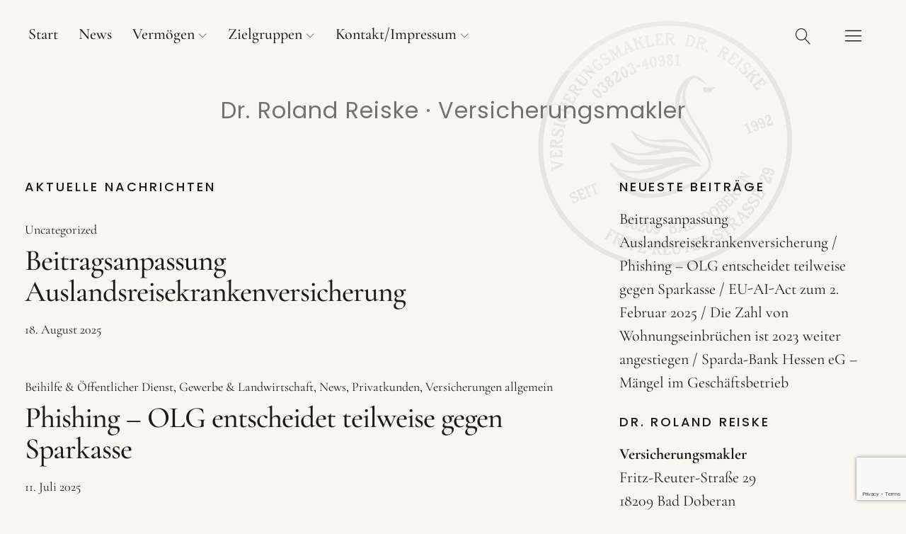

--- FILE ---
content_type: text/html; charset=UTF-8
request_url: https://dr-reiske.de/news/
body_size: 18040
content:
<!DOCTYPE html>
<html lang="de" class="no-js">
<head>
<meta charset="UTF-8">
<meta name="viewport" content="width=device-width, initial-scale=1">
<link rel="profile" href="https://gmpg.org/xfn/11">
<link rel="pingback" href="https://dr-reiske.de/xmlrpc.php">
<script>(function(html){html.className = html.className.replace(/\bno-js\b/,'js')})(document.documentElement);</script>
<meta name='robots' content='index, follow, max-image-preview:large, max-snippet:-1, max-video-preview:-1' />

	<!-- This site is optimized with the Yoast SEO plugin v26.7 - https://yoast.com/wordpress/plugins/seo/ -->
	<title>News - Dr. Roland Reiske ·‌ Versicherungsmakler</title>
	<meta name="description" content="Versicherungen für Beamte, Beamtenanwärter, Lehrer, Polizei, Feuerwehr, Öffentlicher Dienst, Dienstunfähigkeit, Vollzugsdienstunfähigkeit" />
	<link rel="canonical" href="https://dr-reiske.de/news/" />
	<link rel="next" href="https://dr-reiske.de/news/page/2/" />
	<meta property="og:locale" content="de_DE" />
	<meta property="og:type" content="article" />
	<meta property="og:title" content="News - Dr. Roland Reiske ·‌ Versicherungsmakler" />
	<meta property="og:description" content="Versicherungen für Beamte, Beamtenanwärter, Lehrer, Polizei, Feuerwehr, Öffentlicher Dienst, Dienstunfähigkeit, Vollzugsdienstunfähigkeit" />
	<meta property="og:url" content="https://dr-reiske.de/news/" />
	<meta property="og:site_name" content="Dr. Roland Reiske ·‌ Versicherungsmakler" />
	<meta name="twitter:card" content="summary_large_image" />
	<script type="application/ld+json" class="yoast-schema-graph">{"@context":"https://schema.org","@graph":[{"@type":["WebPage","CollectionPage"],"@id":"https://dr-reiske.de/news/","url":"https://dr-reiske.de/news/","name":"News - Dr. Roland Reiske ·‌ Versicherungsmakler","isPartOf":{"@id":"https://dr-reiske.de/#website"},"datePublished":"2020-12-17T16:30:35+00:00","dateModified":"2021-04-28T13:19:59+00:00","description":"Versicherungen für Beamte, Beamtenanwärter, Lehrer, Polizei, Feuerwehr, Öffentlicher Dienst, Dienstunfähigkeit, Vollzugsdienstunfähigkeit","breadcrumb":{"@id":"https://dr-reiske.de/news/#breadcrumb"},"inLanguage":"de"},{"@type":"BreadcrumbList","@id":"https://dr-reiske.de/news/#breadcrumb","itemListElement":[{"@type":"ListItem","position":1,"name":"Startseite","item":"https://dr-reiske.de/"},{"@type":"ListItem","position":2,"name":"News"}]},{"@type":"WebSite","@id":"https://dr-reiske.de/#website","url":"https://dr-reiske.de/","name":"Dr. Roland Reiske ·‌ Versicherungsmakler","description":"unabhängiger Makler für gewerbliche und private Versicherungen","potentialAction":[{"@type":"SearchAction","target":{"@type":"EntryPoint","urlTemplate":"https://dr-reiske.de/?s={search_term_string}"},"query-input":{"@type":"PropertyValueSpecification","valueRequired":true,"valueName":"search_term_string"}}],"inLanguage":"de"}]}</script>
	<!-- / Yoast SEO plugin. -->



<link rel="alternate" type="application/rss+xml" title="Dr. Roland Reiske ·‌ Versicherungsmakler &raquo; Feed" href="https://dr-reiske.de/feed/" />
<link rel="alternate" type="application/rss+xml" title="Dr. Roland Reiske ·‌ Versicherungsmakler &raquo; Kommentar-Feed" href="https://dr-reiske.de/comments/feed/" />
<link id='omgf-preload-0' rel='preload' href='//dr-reiske.de/wp-content/uploads/omgf/uku-fonts/cormorant-garamond-normal-latin-ext-400.woff2?ver=1665419049' as='font' type='font/woff2' crossorigin />
<link id='omgf-preload-1' rel='preload' href='//dr-reiske.de/wp-content/uploads/omgf/uku-fonts/cormorant-garamond-normal-latin-400.woff2?ver=1665419049' as='font' type='font/woff2' crossorigin />
<link id='omgf-preload-2' rel='preload' href='//dr-reiske.de/wp-content/uploads/omgf/uku-fonts/cormorant-garamond-normal-latin-ext-500.woff2?ver=1665419049' as='font' type='font/woff2' crossorigin />
<link id='omgf-preload-3' rel='preload' href='//dr-reiske.de/wp-content/uploads/omgf/uku-fonts/cormorant-garamond-normal-latin-500.woff2?ver=1665419049' as='font' type='font/woff2' crossorigin />
<link id='omgf-preload-4' rel='preload' href='//dr-reiske.de/wp-content/uploads/omgf/uku-fonts/cormorant-garamond-normal-latin-ext-700.woff2?ver=1665419049' as='font' type='font/woff2' crossorigin />
<link id='omgf-preload-5' rel='preload' href='//dr-reiske.de/wp-content/uploads/omgf/uku-fonts/cormorant-garamond-normal-latin-700.woff2?ver=1665419049' as='font' type='font/woff2' crossorigin />
<link id='omgf-preload-6' rel='preload' href='//dr-reiske.de/wp-content/uploads/omgf/uku-fonts/poppins-normal-latin-ext-400.woff2?ver=1665419049' as='font' type='font/woff2' crossorigin />
<link id='omgf-preload-7' rel='preload' href='//dr-reiske.de/wp-content/uploads/omgf/uku-fonts/poppins-normal-latin-400.woff2?ver=1665419049' as='font' type='font/woff2' crossorigin />
<link id='omgf-preload-8' rel='preload' href='//dr-reiske.de/wp-content/uploads/omgf/uku-fonts/poppins-normal-latin-ext-500.woff2?ver=1665419049' as='font' type='font/woff2' crossorigin />
<link id='omgf-preload-9' rel='preload' href='//dr-reiske.de/wp-content/uploads/omgf/uku-fonts/poppins-normal-latin-500.woff2?ver=1665419049' as='font' type='font/woff2' crossorigin />
<link id='omgf-preload-10' rel='preload' href='//dr-reiske.de/wp-content/uploads/omgf/uku-fonts/poppins-normal-latin-ext-600.woff2?ver=1665419049' as='font' type='font/woff2' crossorigin />
<link id='omgf-preload-11' rel='preload' href='//dr-reiske.de/wp-content/uploads/omgf/uku-fonts/poppins-normal-latin-600.woff2?ver=1665419049' as='font' type='font/woff2' crossorigin />
<link id='omgf-preload-12' rel='preload' href='//dr-reiske.de/wp-content/uploads/omgf/uku-fonts/poppins-normal-latin-ext-700.woff2?ver=1665419049' as='font' type='font/woff2' crossorigin />
<link id='omgf-preload-13' rel='preload' href='//dr-reiske.de/wp-content/uploads/omgf/uku-fonts/poppins-normal-latin-700.woff2?ver=1665419049' as='font' type='font/woff2' crossorigin />
<style id='wp-img-auto-sizes-contain-inline-css' type='text/css'>
img:is([sizes=auto i],[sizes^="auto," i]){contain-intrinsic-size:3000px 1500px}
/*# sourceURL=wp-img-auto-sizes-contain-inline-css */
</style>
<style id='wp-emoji-styles-inline-css' type='text/css'>

	img.wp-smiley, img.emoji {
		display: inline !important;
		border: none !important;
		box-shadow: none !important;
		height: 1em !important;
		width: 1em !important;
		margin: 0 0.07em !important;
		vertical-align: -0.1em !important;
		background: none !important;
		padding: 0 !important;
	}
/*# sourceURL=wp-emoji-styles-inline-css */
</style>
<style id='wp-block-library-inline-css' type='text/css'>
:root{--wp-block-synced-color:#7a00df;--wp-block-synced-color--rgb:122,0,223;--wp-bound-block-color:var(--wp-block-synced-color);--wp-editor-canvas-background:#ddd;--wp-admin-theme-color:#007cba;--wp-admin-theme-color--rgb:0,124,186;--wp-admin-theme-color-darker-10:#006ba1;--wp-admin-theme-color-darker-10--rgb:0,107,160.5;--wp-admin-theme-color-darker-20:#005a87;--wp-admin-theme-color-darker-20--rgb:0,90,135;--wp-admin-border-width-focus:2px}@media (min-resolution:192dpi){:root{--wp-admin-border-width-focus:1.5px}}.wp-element-button{cursor:pointer}:root .has-very-light-gray-background-color{background-color:#eee}:root .has-very-dark-gray-background-color{background-color:#313131}:root .has-very-light-gray-color{color:#eee}:root .has-very-dark-gray-color{color:#313131}:root .has-vivid-green-cyan-to-vivid-cyan-blue-gradient-background{background:linear-gradient(135deg,#00d084,#0693e3)}:root .has-purple-crush-gradient-background{background:linear-gradient(135deg,#34e2e4,#4721fb 50%,#ab1dfe)}:root .has-hazy-dawn-gradient-background{background:linear-gradient(135deg,#faaca8,#dad0ec)}:root .has-subdued-olive-gradient-background{background:linear-gradient(135deg,#fafae1,#67a671)}:root .has-atomic-cream-gradient-background{background:linear-gradient(135deg,#fdd79a,#004a59)}:root .has-nightshade-gradient-background{background:linear-gradient(135deg,#330968,#31cdcf)}:root .has-midnight-gradient-background{background:linear-gradient(135deg,#020381,#2874fc)}:root{--wp--preset--font-size--normal:16px;--wp--preset--font-size--huge:42px}.has-regular-font-size{font-size:1em}.has-larger-font-size{font-size:2.625em}.has-normal-font-size{font-size:var(--wp--preset--font-size--normal)}.has-huge-font-size{font-size:var(--wp--preset--font-size--huge)}.has-text-align-center{text-align:center}.has-text-align-left{text-align:left}.has-text-align-right{text-align:right}.has-fit-text{white-space:nowrap!important}#end-resizable-editor-section{display:none}.aligncenter{clear:both}.items-justified-left{justify-content:flex-start}.items-justified-center{justify-content:center}.items-justified-right{justify-content:flex-end}.items-justified-space-between{justify-content:space-between}.screen-reader-text{border:0;clip-path:inset(50%);height:1px;margin:-1px;overflow:hidden;padding:0;position:absolute;width:1px;word-wrap:normal!important}.screen-reader-text:focus{background-color:#ddd;clip-path:none;color:#444;display:block;font-size:1em;height:auto;left:5px;line-height:normal;padding:15px 23px 14px;text-decoration:none;top:5px;width:auto;z-index:100000}html :where(.has-border-color){border-style:solid}html :where([style*=border-top-color]){border-top-style:solid}html :where([style*=border-right-color]){border-right-style:solid}html :where([style*=border-bottom-color]){border-bottom-style:solid}html :where([style*=border-left-color]){border-left-style:solid}html :where([style*=border-width]){border-style:solid}html :where([style*=border-top-width]){border-top-style:solid}html :where([style*=border-right-width]){border-right-style:solid}html :where([style*=border-bottom-width]){border-bottom-style:solid}html :where([style*=border-left-width]){border-left-style:solid}html :where(img[class*=wp-image-]){height:auto;max-width:100%}:where(figure){margin:0 0 1em}html :where(.is-position-sticky){--wp-admin--admin-bar--position-offset:var(--wp-admin--admin-bar--height,0px)}@media screen and (max-width:600px){html :where(.is-position-sticky){--wp-admin--admin-bar--position-offset:0px}}

/*# sourceURL=wp-block-library-inline-css */
</style><style id='global-styles-inline-css' type='text/css'>
:root{--wp--preset--aspect-ratio--square: 1;--wp--preset--aspect-ratio--4-3: 4/3;--wp--preset--aspect-ratio--3-4: 3/4;--wp--preset--aspect-ratio--3-2: 3/2;--wp--preset--aspect-ratio--2-3: 2/3;--wp--preset--aspect-ratio--16-9: 16/9;--wp--preset--aspect-ratio--9-16: 9/16;--wp--preset--color--black: #000000;--wp--preset--color--cyan-bluish-gray: #abb8c3;--wp--preset--color--white: #ffffff;--wp--preset--color--pale-pink: #f78da7;--wp--preset--color--vivid-red: #cf2e2e;--wp--preset--color--luminous-vivid-orange: #ff6900;--wp--preset--color--luminous-vivid-amber: #fcb900;--wp--preset--color--light-green-cyan: #7bdcb5;--wp--preset--color--vivid-green-cyan: #00d084;--wp--preset--color--pale-cyan-blue: #8ed1fc;--wp--preset--color--vivid-cyan-blue: #0693e3;--wp--preset--color--vivid-purple: #9b51e0;--wp--preset--color--dark: #1a1a1a;--wp--preset--color--light-grey: #f4f4f4;--wp--preset--color--light-blue: #51a8dd;--wp--preset--color--dark-blue: #0c6ca6;--wp--preset--gradient--vivid-cyan-blue-to-vivid-purple: linear-gradient(135deg,rgb(6,147,227) 0%,rgb(155,81,224) 100%);--wp--preset--gradient--light-green-cyan-to-vivid-green-cyan: linear-gradient(135deg,rgb(122,220,180) 0%,rgb(0,208,130) 100%);--wp--preset--gradient--luminous-vivid-amber-to-luminous-vivid-orange: linear-gradient(135deg,rgb(252,185,0) 0%,rgb(255,105,0) 100%);--wp--preset--gradient--luminous-vivid-orange-to-vivid-red: linear-gradient(135deg,rgb(255,105,0) 0%,rgb(207,46,46) 100%);--wp--preset--gradient--very-light-gray-to-cyan-bluish-gray: linear-gradient(135deg,rgb(238,238,238) 0%,rgb(169,184,195) 100%);--wp--preset--gradient--cool-to-warm-spectrum: linear-gradient(135deg,rgb(74,234,220) 0%,rgb(151,120,209) 20%,rgb(207,42,186) 40%,rgb(238,44,130) 60%,rgb(251,105,98) 80%,rgb(254,248,76) 100%);--wp--preset--gradient--blush-light-purple: linear-gradient(135deg,rgb(255,206,236) 0%,rgb(152,150,240) 100%);--wp--preset--gradient--blush-bordeaux: linear-gradient(135deg,rgb(254,205,165) 0%,rgb(254,45,45) 50%,rgb(107,0,62) 100%);--wp--preset--gradient--luminous-dusk: linear-gradient(135deg,rgb(255,203,112) 0%,rgb(199,81,192) 50%,rgb(65,88,208) 100%);--wp--preset--gradient--pale-ocean: linear-gradient(135deg,rgb(255,245,203) 0%,rgb(182,227,212) 50%,rgb(51,167,181) 100%);--wp--preset--gradient--electric-grass: linear-gradient(135deg,rgb(202,248,128) 0%,rgb(113,206,126) 100%);--wp--preset--gradient--midnight: linear-gradient(135deg,rgb(2,3,129) 0%,rgb(40,116,252) 100%);--wp--preset--font-size--small: 16px;--wp--preset--font-size--medium: 20px;--wp--preset--font-size--large: 22px;--wp--preset--font-size--x-large: 42px;--wp--preset--font-size--regular: 19px;--wp--preset--font-size--larger: 26px;--wp--preset--spacing--20: 0.44rem;--wp--preset--spacing--30: 0.67rem;--wp--preset--spacing--40: 1rem;--wp--preset--spacing--50: 1.5rem;--wp--preset--spacing--60: 2.25rem;--wp--preset--spacing--70: 3.38rem;--wp--preset--spacing--80: 5.06rem;--wp--preset--shadow--natural: 6px 6px 9px rgba(0, 0, 0, 0.2);--wp--preset--shadow--deep: 12px 12px 50px rgba(0, 0, 0, 0.4);--wp--preset--shadow--sharp: 6px 6px 0px rgba(0, 0, 0, 0.2);--wp--preset--shadow--outlined: 6px 6px 0px -3px rgb(255, 255, 255), 6px 6px rgb(0, 0, 0);--wp--preset--shadow--crisp: 6px 6px 0px rgb(0, 0, 0);}:where(.is-layout-flex){gap: 0.5em;}:where(.is-layout-grid){gap: 0.5em;}body .is-layout-flex{display: flex;}.is-layout-flex{flex-wrap: wrap;align-items: center;}.is-layout-flex > :is(*, div){margin: 0;}body .is-layout-grid{display: grid;}.is-layout-grid > :is(*, div){margin: 0;}:where(.wp-block-columns.is-layout-flex){gap: 2em;}:where(.wp-block-columns.is-layout-grid){gap: 2em;}:where(.wp-block-post-template.is-layout-flex){gap: 1.25em;}:where(.wp-block-post-template.is-layout-grid){gap: 1.25em;}.has-black-color{color: var(--wp--preset--color--black) !important;}.has-cyan-bluish-gray-color{color: var(--wp--preset--color--cyan-bluish-gray) !important;}.has-white-color{color: var(--wp--preset--color--white) !important;}.has-pale-pink-color{color: var(--wp--preset--color--pale-pink) !important;}.has-vivid-red-color{color: var(--wp--preset--color--vivid-red) !important;}.has-luminous-vivid-orange-color{color: var(--wp--preset--color--luminous-vivid-orange) !important;}.has-luminous-vivid-amber-color{color: var(--wp--preset--color--luminous-vivid-amber) !important;}.has-light-green-cyan-color{color: var(--wp--preset--color--light-green-cyan) !important;}.has-vivid-green-cyan-color{color: var(--wp--preset--color--vivid-green-cyan) !important;}.has-pale-cyan-blue-color{color: var(--wp--preset--color--pale-cyan-blue) !important;}.has-vivid-cyan-blue-color{color: var(--wp--preset--color--vivid-cyan-blue) !important;}.has-vivid-purple-color{color: var(--wp--preset--color--vivid-purple) !important;}.has-black-background-color{background-color: var(--wp--preset--color--black) !important;}.has-cyan-bluish-gray-background-color{background-color: var(--wp--preset--color--cyan-bluish-gray) !important;}.has-white-background-color{background-color: var(--wp--preset--color--white) !important;}.has-pale-pink-background-color{background-color: var(--wp--preset--color--pale-pink) !important;}.has-vivid-red-background-color{background-color: var(--wp--preset--color--vivid-red) !important;}.has-luminous-vivid-orange-background-color{background-color: var(--wp--preset--color--luminous-vivid-orange) !important;}.has-luminous-vivid-amber-background-color{background-color: var(--wp--preset--color--luminous-vivid-amber) !important;}.has-light-green-cyan-background-color{background-color: var(--wp--preset--color--light-green-cyan) !important;}.has-vivid-green-cyan-background-color{background-color: var(--wp--preset--color--vivid-green-cyan) !important;}.has-pale-cyan-blue-background-color{background-color: var(--wp--preset--color--pale-cyan-blue) !important;}.has-vivid-cyan-blue-background-color{background-color: var(--wp--preset--color--vivid-cyan-blue) !important;}.has-vivid-purple-background-color{background-color: var(--wp--preset--color--vivid-purple) !important;}.has-black-border-color{border-color: var(--wp--preset--color--black) !important;}.has-cyan-bluish-gray-border-color{border-color: var(--wp--preset--color--cyan-bluish-gray) !important;}.has-white-border-color{border-color: var(--wp--preset--color--white) !important;}.has-pale-pink-border-color{border-color: var(--wp--preset--color--pale-pink) !important;}.has-vivid-red-border-color{border-color: var(--wp--preset--color--vivid-red) !important;}.has-luminous-vivid-orange-border-color{border-color: var(--wp--preset--color--luminous-vivid-orange) !important;}.has-luminous-vivid-amber-border-color{border-color: var(--wp--preset--color--luminous-vivid-amber) !important;}.has-light-green-cyan-border-color{border-color: var(--wp--preset--color--light-green-cyan) !important;}.has-vivid-green-cyan-border-color{border-color: var(--wp--preset--color--vivid-green-cyan) !important;}.has-pale-cyan-blue-border-color{border-color: var(--wp--preset--color--pale-cyan-blue) !important;}.has-vivid-cyan-blue-border-color{border-color: var(--wp--preset--color--vivid-cyan-blue) !important;}.has-vivid-purple-border-color{border-color: var(--wp--preset--color--vivid-purple) !important;}.has-vivid-cyan-blue-to-vivid-purple-gradient-background{background: var(--wp--preset--gradient--vivid-cyan-blue-to-vivid-purple) !important;}.has-light-green-cyan-to-vivid-green-cyan-gradient-background{background: var(--wp--preset--gradient--light-green-cyan-to-vivid-green-cyan) !important;}.has-luminous-vivid-amber-to-luminous-vivid-orange-gradient-background{background: var(--wp--preset--gradient--luminous-vivid-amber-to-luminous-vivid-orange) !important;}.has-luminous-vivid-orange-to-vivid-red-gradient-background{background: var(--wp--preset--gradient--luminous-vivid-orange-to-vivid-red) !important;}.has-very-light-gray-to-cyan-bluish-gray-gradient-background{background: var(--wp--preset--gradient--very-light-gray-to-cyan-bluish-gray) !important;}.has-cool-to-warm-spectrum-gradient-background{background: var(--wp--preset--gradient--cool-to-warm-spectrum) !important;}.has-blush-light-purple-gradient-background{background: var(--wp--preset--gradient--blush-light-purple) !important;}.has-blush-bordeaux-gradient-background{background: var(--wp--preset--gradient--blush-bordeaux) !important;}.has-luminous-dusk-gradient-background{background: var(--wp--preset--gradient--luminous-dusk) !important;}.has-pale-ocean-gradient-background{background: var(--wp--preset--gradient--pale-ocean) !important;}.has-electric-grass-gradient-background{background: var(--wp--preset--gradient--electric-grass) !important;}.has-midnight-gradient-background{background: var(--wp--preset--gradient--midnight) !important;}.has-small-font-size{font-size: var(--wp--preset--font-size--small) !important;}.has-medium-font-size{font-size: var(--wp--preset--font-size--medium) !important;}.has-large-font-size{font-size: var(--wp--preset--font-size--large) !important;}.has-x-large-font-size{font-size: var(--wp--preset--font-size--x-large) !important;}
/*# sourceURL=global-styles-inline-css */
</style>

<style id='classic-theme-styles-inline-css' type='text/css'>
/*! This file is auto-generated */
.wp-block-button__link{color:#fff;background-color:#32373c;border-radius:9999px;box-shadow:none;text-decoration:none;padding:calc(.667em + 2px) calc(1.333em + 2px);font-size:1.125em}.wp-block-file__button{background:#32373c;color:#fff;text-decoration:none}
/*# sourceURL=/wp-includes/css/classic-themes.min.css */
</style>
<link rel='stylesheet' id='dnd-upload-cf7-css' href='https://dr-reiske.de/wp-content/plugins/drag-and-drop-multiple-file-upload-contact-form-7/assets/css/dnd-upload-cf7.css?ver=1.3.9.3' type='text/css' media='all' />
<link rel='stylesheet' id='contact-form-7-css' href='https://dr-reiske.de/wp-content/plugins/contact-form-7/includes/css/styles.css?ver=6.1.4' type='text/css' media='all' />
<link rel='stylesheet' id='parent-style-css' href='https://dr-reiske.de/wp-content/themes/uku/style.css?ver=e6bde4744845f18101a10023fd3b48a6' type='text/css' media='all' />
<link rel='stylesheet' id='uku-fonts-css' href='//dr-reiske.de/wp-content/uploads/omgf/uku-fonts/uku-fonts.css?ver=1665419049' type='text/css' media='all' />
<link rel='stylesheet' id='uku-style-css' href='https://dr-reiske.de/wp-content/themes/uku-child/style.css?ver=20160507' type='text/css' media='all' />
<link rel='stylesheet' id='uku-serif-style-css' href='https://dr-reiske.de/wp-content/themes/uku/assets/css/serif-style.css?ver=1.0' type='text/css' media='all' />
<link rel='stylesheet' id='genericons-css' href='https://dr-reiske.de/wp-content/themes/uku/assets/fonts/genericons.css?ver=3.4.1' type='text/css' media='all' />
<link rel='stylesheet' id='slb_core-css' href='https://dr-reiske.de/wp-content/plugins/simple-lightbox/client/css/app.css?ver=2.9.4' type='text/css' media='all' />
<link rel='stylesheet' id='tablepress-default-css' href='https://dr-reiske.de/wp-content/plugins/tablepress/css/build/default.css?ver=3.2.6' type='text/css' media='all' />
<script type="text/javascript" src="https://dr-reiske.de/wp-includes/js/jquery/jquery.min.js?ver=3.7.1" id="jquery-core-js"></script>
<script type="text/javascript" src="https://dr-reiske.de/wp-includes/js/jquery/jquery-migrate.min.js?ver=3.4.1" id="jquery-migrate-js"></script>
<script type="text/javascript" src="https://dr-reiske.de/wp-content/themes/uku/assets/js/jquery.viewportchecker.min.js?ver=1.8.7" id="viewportchecker-js"></script>
<script type="text/javascript" src="https://dr-reiske.de/wp-content/themes/uku/assets/js/sticky-kit.min.js?ver=e6bde4744845f18101a10023fd3b48a6" id="sticky-kit-js"></script>
<script type="text/javascript" src="https://dr-reiske.de/wp-content/themes/uku/assets/js/jquery.fitvids.js?ver=1.1" id="fitvids-js"></script>
<link rel="https://api.w.org/" href="https://dr-reiske.de/wp-json/" />	<style type="text/css">
							.entry-content a,
			.comment-text a,
			#desktop-navigation ul li a:hover,
			.featured-slider button.slick-arrow:hover::after,
			.front-section a.all-posts-link:hover,
			#overlay-close:hover,
			.widget-area .widget ul li a:hover,
			#sidebar-offcanvas .widget a:hover,
			.textwidget a:hover,
			#overlay-nav a:hover,
			.author-links a:hover,
			.single-post .post-navigation a:hover,
			.single-attachment .post-navigation a:hover,
			.author-bio a,
			.single-post .hentry .entry-meta a:hover,
			.entry-header a:hover,
			.entry-header h2.entry-title a:hover,
			.blog .entry-meta a:hover,
			.uku-neo .entry-content p a:hover,
			.uku-neo .author-bio a:hover,
			.uku-neo .comment-text a:hover,
			.uku-neo .entry-header h2.entry-title a:hover,
			.uku-serif .entry-header h2.entry-title a:hover,
			.uku-serif .entry-content p a,
			.uku-serif .entry-content li a,
			.uku-serif .author-bio a,
			.uku-serif .comment-text a {
				color: #c45b00;
			}
			.uku-serif .entry-content p a,
			.uku-serif .entry-content li a,
			.uku-serif .author-bio a,
			.uku-serif .comment-text a {
				box-shadow: inset 0 -1px 0 #c45b00;
			}
			.single-post .post-navigation a:hover,
			.single-attachment .post-navigation a:hover,
			#desktop-navigation ul li.menu-item-has-children a:hover::after,
			.desktop-search input.search-field:active,
			.desktop-search input.search-field:focus {
				border-color: #c45b00;
			}
			.featured-slider .entry-cats a,
			.section-one-column-one .entry-cats a,
			.section-three-column-one .entry-cats a,
			#front-section-four .entry-cats a,
			.single-post .entry-cats a,
			.blog.uku-standard.blog-defaultplus #primary .hentry.has-post-thumbnail:nth-child(4n) .entry-cats a,
			#desktop-navigation .sub-menu li a:hover,
			#desktop-navigation .children li a:hover,
			.widget_mc4wp_form_widget input[type="submit"],
			.uku-neo .featured-slider .entry-cats a:hover,
			.uku-neo .section-one-column-one .entry-cats a:hover,
			.uku-neo .section-three-column-one .entry-cats a:hover,
			.uku-neo #front-section-four .entry-cats a:hover,
			.uku-neo .single-post .entry-cats a:hover,
			.uku-neo .format-video .entry-thumbnail span.video-icon:before,
			.uku-neo .format-video .entry-thumbnail span.video-icon:after,
			.uku-neo .entry-content p a:hover::after,
			.uku-neo .author-bio a:hover::after,
			.uku-neo .comment-text a:hover::after {
				background: #c45b00;
			}
			.blog.blog-classic #primary .hentry.has-post-thumbnail:nth-child(4n) .entry-cats a {
				background: none !important;
			}
			@media screen and (min-width: 66.25em) {
				.uku-neo #overlay-open:hover,
				.uku-neo .search-open:hover,
				.uku-neo #overlay-open-sticky:hover,
				.uku-neo.fixedheader-dark.header-stick #overlay-open-sticky:hover,
				.uku-neo.fixedheader-dark.header-stick #search-open-sticky:hover {
					background: #c45b00;
				}
			}
							.entry-content a:hover,
			.comment-text a:hover,
			.author-bio a:hover {
				color: #dd9933 !important;
			}
			.blog.blog-defaultplus #primary .hentry.has-post-thumbnail:nth-child(4n) .entry-cats a:hover,
			.featured-slider .entry-cats a:hover,
			.section-one-column-one .entry-cats a:hover,
			.section-three-column-one .entry-cats a:hover,
			#front-section-four .entry-cats a:hover,
			.single-post .entry-cats a:hover,
			#colophon .footer-feature-btn:hover,
			.comments-show #comments-toggle,
			.widget_mc4wp_form_widget input[type="submit"]:hover,
			#comments-toggle:hover,
			input[type="submit"]:hover,
			input#submit:hover,
			#primary #infinite-handle span:hover,
			#front-section-three a.all-posts-link:hover,
			.desktop-search input[type="submit"]:hover,
			.widget_search input[type="submit"]:hover,
			.post-password-form input[type="submit"]:hover,
			#offcanvas-widgets-open:hover,
			.offcanvas-widgets-show #offcanvas-widgets-open,
			.uku-standard.blog-classic .entry-content p a.more-link:hover {
				background: #dd9933;
			}
			#colophon .footer-feature-textwrap .footer-feature-btn:hover,
			.comments-show #comments-toggle,
			#comments-toggle:hover,
			input[type="submit"]:hover,
			input#submit:hover,
			.blog #primary #infinite-handle span:hover,
			#front-section-three a.all-posts-link:hover,
			.desktop-search input[type="submit"]:hover,
			.widget_search input[type="submit"]:hover,
			.post-password-form input[type="submit"]:hover,
			#offcanvas-widgets-open:hover,
			.offcanvas-widgets-show #offcanvas-widgets-open,
			.uku-standard.blog-classic .entry-content p a.more-link:hover {
				border-color: #dd9933 !important;
			}
							#colophon,
			.uku-serif .big-instagram-wrap {background: #525449;}
						#colophon,
		#colophon .footer-menu ul a,
		#colophon .footer-menu ul a:hover,
		#colophon #site-info, #colophon #site-info a,
		#colophon #site-info, #colophon #site-info a:hover,
		#footer-social span,
		#colophon .social-nav ul li a,
		.uku-serif .big-instagram-wrap .null-instagram-feed .clear a,
		.uku-serif .big-instagram-wrap .widget h2.widget-title {
			color: ;
		}
		.footer-menus-wrap {
			border-bottom: 1px solid ;
		}
							.mobile-search, .inner-offcanvas-wrap {background: ;}
							#mobile-social ul li a,
			#overlay-nav ul li a,
			#offcanvas-widgets-open,
			.dropdown-toggle,
			#sidebar-offcanvas .widget h2.widget-title,
			#sidebar-offcanvas .widget,
			#sidebar-offcanvas .widget a {
				color: ;
			}
			#sidebar-offcanvas .widget h2.widget-title {border-color: ;}
			#offcanvas-widgets-open {border-color: ;}
			@media screen and (min-width: 66.25em) {
			#overlay-nav ul li,
			#overlay-nav ul ul.sub-menu,
			#overlay-nav ul ul.children {border-color: ;}
			#overlay-close {color: ;}
			#overlay-nav {
				border-color: ;
			}
			}
							#front-section-three {background: ;}
							.widget_mc4wp_form_widget, .jetpack_subscription_widget {background: ;}
							.uku-serif .front-about-img:after {background: #ffffff;}
							#shopfront-cats {background: ;}
																					.entry-author, .entry-date:before {display: none !important;}
											.header-fullscreen #headerimg-wrap:after {	background-color: transparent;}
							#front-section-four .meta-main-wrap,
			.featured-slider .meta-main-wrap,
			.blog.blog-defaultplus #primary .hentry.has-post-thumbnail:nth-child(4n) .meta-main-wrap,
			.uku-serif .section-two-column-one .entry-text-wrap,
			.big-thumb .title-wrap {
				background: -moz-linear-gradient(top, rgba(0,0,0,0) 0%, rgba(0,0,0,) 100%);
				background: -webkit-linear-gradient(top, rgba(0,0,0,0) 0%,rgba(0,0,0,) 100%);
				background: linear-gradient(to bottom, rgba(0,0,0,0) 0%,rgba(0,0,0,) 100%);
			}
			
				</style>
			<style type="text/css" id="uku-header-css">
		h1.site-title a,
	p.site-title a,
	p.site-description {
		color: #332626;
	}
		</style>
	<style type="text/css" id="custom-background-css">
body.custom-background { background-color: #f9f5ef; background-image: url("https://temp.dr-reiske.de/wp-content/uploads/2020/12/Stempel-Schwaan-Bad-Doberan-grau-Web_3.png"); background-position: right top; background-size: auto; background-repeat: no-repeat; background-attachment: fixed; }
</style>
	<link rel="icon" href="https://dr-reiske.de/wp-content/uploads/2020/12/cropped-icon2-32x32.jpg" sizes="32x32" />
<link rel="icon" href="https://dr-reiske.de/wp-content/uploads/2020/12/cropped-icon2-192x192.jpg" sizes="192x192" />
<link rel="apple-touch-icon" href="https://dr-reiske.de/wp-content/uploads/2020/12/cropped-icon2-180x180.jpg" />
<meta name="msapplication-TileImage" content="https://dr-reiske.de/wp-content/uploads/2020/12/cropped-icon2-270x270.jpg" />
		<style type="text/css" id="wp-custom-css">
			/* LAYOUT */

.sticky-header {
    background: #73736c;
	border-bottom: 4px solid #dd9933;
}
#desktop-navigation {
		    background-image: url("https://temp.dr-reiske.de/wp-content/uploads/2020/12/weisse_kante_hg.png");
    background-repeat: no-repeat;
	background-position: center bottom;
	box-shadow:no shadow;
}

#site-info ul li {
    font-size: 1.1em;
	letter-spacing: .5px;
}
p.site-title a {
    color: #edead5;
}
#site-branding p.site-title a {
    color: #73736c;
}
.single-post .entry-header h1.entry-title, p.section-about-text {
    font-size: 48px;
}
.sticky-header .search-open::before {
    color: #edead5;
}
.sticky-header #overlay-open::before, #overlay-open-sticky::before {
    color: #edead5;
}
body.custom-background {
    background-position: 83% top;
}
#overlay-nav {
    padding: 30px;
	    margin-top: 20px;
}
#overlay-nav ul ul li a {
    font-size: 25px;
    line-height: 1.08;
}

.page .content-wrap {
    background-image: url("https://temp.dr-reiske.de/wp-content/uploads/2020/12/hg_web_reiske_4.png");
    background-position: right bottom;
    background-size: auto;
    background-repeat: repeat-x;
    background-attachment: fixed;
}

#site-branding h1.site-title, #site-branding p.site-title {
    font-family: 'Poppins', sans-serif;
    font-size: 32px;
    font-weight: 100;
    text-transform: none;
    line-height: 1.0;
    letter-spacing: 1px;
}
#colophon {
    background-image: url("https://temp.dr-reiske.de/wp-content/uploads/2020/12/hg_web_reiske_footer.png");
    background-position: right bottom;
    background-size: auto;
    background-repeat: repeat-x;
    background-attachment: fixed;
}
/* LAYOUT IN NEWS */
/* NUR so lange News ohne Bilder sind */
.blog #primary .hentry .meta-main-wrap, .archive #primary .hentry .meta-main-wrap, .search-results #primary .hentry .meta-main-wrap {
    width: 100%;
}
.blog-wrap .entry-header h2.entry-title, .section-three-column-one .entry-header h2.entry-title, .section-one-column-one .entry-header h2.entry-title {
    font-size: 42px;
}
/* NUR so lange News ohne Bilder sind */


.blog #front-section-three {
    margin-bottom: 0px;
    background-color: #e0ddc4;
}
#secondary h2.widget-title,.blog-wrap h3.blog-title, .archive-header h1.archive-title, .widget h2.widget-title, .blog .front-section-title, #front-section-three h3.front-section-title {
    font-size: 18px;
}


.yellow-box {
    border: 0px;
    background-color:#e2dfc4;
}

/* BILDER */
.left-image {
	margin:0 0 0 -20px;
	padding:0;
}

/* KONTAKTFORMULAR */
input[type="submit"], input#submit {
    font-size: 17px;
    font-size: 1.2rem;
}
.uku-serif input, .uku-serif textarea {
    border: 1px solid #95958a;
	background-color:#f5f4e9;
	opacity:70%;
}
.site-content div.wpcf7 input, .site-content div.wpcf7 textarea, .site-content div.wpcf7 p, .site-content div.wpcf7 p input.wpcf7-submit {
    font-size: 19px;
    font-size: 1.4rem;
}
/* COOKIE-HINWEIS */
#cookie-notice {
    font-size: 16px;
}
.cn-button.bootstrap {
    color: #fff;
    background: #7a7656;
}

/* WIDGETS */
.widget-area .widget {
    padding-bottom: 30px;
}
.widget h2.widget-title {
    padding: 0 0 20px;
}
#media_image-3 {
	opacity:100	%;
	padding:15px 0 20px 0
}
.sidebar-page .widget-area {
	    background-image: url("https://temp.dr-reiske.de/wp-content/uploads/2020/12/blatt_siedbar.png");
    background-repeat: no-repeat;
	margin:0px 0 0 10px;
	width:65%;
}

/* ÜBERSCHRIFTEN */
.entry-content h2, .entry-content h3 {
    font-weight: 300;
    font-family: 'Poppins', sans-serif;
	    letter-spacing: .85px;

}
.entry-content h2 {
		line-height: 1.35;
}
.page h1.entry-title, .entry-content h3 {
    color:#73736c;
	line-height: 1.35;
}
.page h1.entry-title {
	font-family: 'Poppins', sans-serif;
	font-size: 19px;
	letter-spacing: 2.8px;
	text-transform:uppercase;
}
#sidebar-page h2.widget-title {
	font-size: 18px;
}

/* Tabellen */

table {
    font-size: 21px;
    font-size: 1.425rem;
}
.tablepress tfoot th, .tablepress thead th {
    background-color: transparent;
}
	.tablepress .even td {
    background-color: #f7f6eb;
}
.tablepress tbody td, .tablepress tfoot th {
    border-top: 1px solid #eae8d5;
}

/* MOBILE ANSICHTEN */
@media screen and (max-width: 48em) {
#site-branding h1.site-title a, #site-branding p.site-title a {
    display: inline-block;
    font-size: 15pt;
}
	#site-branding {
    position: relative;
    padding: 10px 0 20px;
		margin: 0 0 20px 0;
}

	body.custom-background {
    background-color: #f1efde;
    background-image: url("https://temp.dr-reiske.de/wp-content/uploads/2020/12/Stempel-Schwaan-Bad-Doberan-grau-Web_3.png");
    background-position: 70px 0;
    background-size: auto;
    background-repeat: no-repeat;
    background-attachment: relative;
}
}

@media screen and (max-width: 66.25em) {
		#site-branding {
    position: relative;
    padding: 10px 0 20px;
		margin: 0 0 30px 0;
}
	#site-branding, h1.site-title a {
   color:#edead5;
    background: #73736c;
}
	#site-branding p.site-title a {
    color: #edead5;
}
	#site-branding h1.site-title, #site-branding p.site-title {
    font-size: 29px;
}
	#site-branding p.site-title {
    padding-top: 14px;
}
	.uku-serif #site-branding {
    padding-bottom: 23px;
}
		#overlay-nav {
    padding: 10px;
	    margin-top: -70px;
}
}
		</style>
		</head>

<body data-rsssl=1 class="blog custom-background wp-theme-uku wp-child-theme-uku-child imgfade-on uku-serif blog-default hide-tagline slider-boxed slider-fade header-fullscreen imagefont-dark">

	<div class="container-all">

	<header id="masthead" class="site-header cf" role="banner">

		<div class="site-header-content">

							<nav id="desktop-navigation" class="desktop-navigation cf" role="navigation">
					<ul id="menu-hauptmenue" class="menu"><li id="menu-item-27" class="menu-item menu-item-type-post_type menu-item-object-page menu-item-home menu-item-27"><a href="https://dr-reiske.de/">Start</a></li>
<li id="menu-item-1004" class="menu-item menu-item-type-post_type menu-item-object-page current-menu-item page_item page-item-425 current_page_item current_page_parent menu-item-1004"><a href="https://dr-reiske.de/news/" aria-current="page">News</a></li>
<li id="menu-item-751" class="menu-item menu-item-type-custom menu-item-object-custom menu-item-has-children menu-item-751"><a href="#">Vermögen</a>
<ul class="sub-menu">
	<li id="menu-item-436" class="menu-item menu-item-type-post_type menu-item-object-page menu-item-436"><a href="https://dr-reiske.de/haftpflicht/">Haftpflicht</a></li>
	<li id="menu-item-437" class="menu-item menu-item-type-post_type menu-item-object-page menu-item-437"><a href="https://dr-reiske.de/sachversicherungen/">Sach- und Cyber­crime­versiche­rungen</a></li>
	<li id="menu-item-435" class="menu-item menu-item-type-post_type menu-item-object-page menu-item-has-children menu-item-435"><a href="https://dr-reiske.de/biometrie/">Biometrie</a>
	<ul class="sub-menu">
		<li id="menu-item-819" class="menu-item menu-item-type-post_type menu-item-object-page menu-item-819"><a href="https://dr-reiske.de/unfallversicherung-2/">Unfallversicherung</a></li>
		<li id="menu-item-852" class="menu-item menu-item-type-post_type menu-item-object-page menu-item-852"><a href="https://dr-reiske.de/berufsunfaehigkeitsversicherung/">Berufs­unfähig­keits­ver­siche­rung</a></li>
		<li id="menu-item-871" class="menu-item menu-item-type-post_type menu-item-object-page menu-item-871"><a href="https://dr-reiske.de/krankenversicherung/">Kranken­ver­siche­rung</a></li>
	</ul>
</li>
</ul>
</li>
<li id="menu-item-875" class="menu-item menu-item-type-custom menu-item-object-custom menu-item-has-children menu-item-875"><a href="#">Zielgruppen</a>
<ul class="sub-menu">
	<li id="menu-item-439" class="menu-item menu-item-type-post_type menu-item-object-page menu-item-439"><a href="https://dr-reiske.de/beihilfe-und-oeffentlicher-dienst/">Beihilfe und Öffentlicher Dienst</a></li>
	<li id="menu-item-438" class="menu-item menu-item-type-post_type menu-item-object-page menu-item-438"><a href="https://dr-reiske.de/privatkunden/">Privatkunden</a></li>
	<li id="menu-item-440" class="menu-item menu-item-type-post_type menu-item-object-page menu-item-440"><a href="https://dr-reiske.de/gewerbe-mittelstand/">Gewerbe und Landwirtschaft</a></li>
</ul>
</li>
<li id="menu-item-434" class="menu-item menu-item-type-post_type menu-item-object-page menu-item-has-children menu-item-434"><a href="https://dr-reiske.de/kontakt-impressum/">Kontakt/Impressum</a>
<ul class="sub-menu">
	<li id="menu-item-444" class="menu-item menu-item-type-post_type menu-item-object-page menu-item-privacy-policy menu-item-444"><a rel="privacy-policy" href="https://dr-reiske.de/datenschutzerklaerung/">Datenschutzerklärung</a></li>
</ul>
</li>
</ul>				</nav><!-- .main-navigation -->
			
			<div id="site-branding">
									<p class="site-title"><a href="https://dr-reiske.de/" rel="home">Dr. Roland Reiske ·‌ Versicherungsmakler</a></p>
				
				
				<p class="site-description">unabhängiger Makler für gewerbliche und private Versicherungen</p>
				<button id="overlay-open" class="overlay-open overlay-btn"><span>Menü</span></button>

				
							</div><!-- end #site-branding -->

			
						<button id="search-open" class="search-open search-btn"><span>Suche</span></button>
				<div class="desktop-search">
											<button id="search-close" class="search-close"><span>Suche</span></button>
										
<form method="get" class="searchform" action="https://dr-reiske.de/" role="search">
	<label for="s" class="screen-reader-text"><span>Suche</span></label>
	<input type="text" class="search-field" name="s" placeholder="Suche..." />
	<input type="submit" class="submit" name="submit" value="Suchen" />
</form>
				</div><!-- end .desktop-search -->
			
		</div><!-- .site-header-content -->

		<div class="sticky-header hidden">
			<button id="overlay-open-sticky" class="overlay-open overlay-btn"><span>Menü</span></button>
							<button id="search-open-sticky" class="search-open search-btn"><span>Suche</span></button>
			
							<p class="site-title"><a href="https://dr-reiske.de/" rel="home">Dr. Roland Reiske ·‌ Versicherungsmakler</a></p>
			
			
			

		</div><!-- end .sticky-header -->

			<div class="inner-offcanvas-wrap">
				<div class="close-btn-wrap">
					<button id="overlay-close" class="overlay-btn"><span>Schliessen</span></button>
				</div><!-- end .close-btn-wrap -->

				<div class="overlay-desktop-content cf">

					
					<nav id="overlay-nav" class="main-nav cf" role="navigation">
					<ul id="menu-hauptmenue-1" class="menu"><li class="menu-item menu-item-type-post_type menu-item-object-page menu-item-home menu-item-27"><a href="https://dr-reiske.de/">Start</a></li>
<li class="menu-item menu-item-type-post_type menu-item-object-page current-menu-item page_item page-item-425 current_page_item current_page_parent menu-item-1004"><a href="https://dr-reiske.de/news/" aria-current="page">News</a></li>
<li class="menu-item menu-item-type-custom menu-item-object-custom menu-item-has-children menu-item-751"><a href="#">Vermögen</a>
<ul class="sub-menu">
	<li class="menu-item menu-item-type-post_type menu-item-object-page menu-item-436"><a href="https://dr-reiske.de/haftpflicht/">Haftpflicht</a></li>
	<li class="menu-item menu-item-type-post_type menu-item-object-page menu-item-437"><a href="https://dr-reiske.de/sachversicherungen/">Sach- und Cyber­crime­versiche­rungen</a></li>
	<li class="menu-item menu-item-type-post_type menu-item-object-page menu-item-has-children menu-item-435"><a href="https://dr-reiske.de/biometrie/">Biometrie</a>
	<ul class="sub-menu">
		<li class="menu-item menu-item-type-post_type menu-item-object-page menu-item-819"><a href="https://dr-reiske.de/unfallversicherung-2/">Unfallversicherung</a></li>
		<li class="menu-item menu-item-type-post_type menu-item-object-page menu-item-852"><a href="https://dr-reiske.de/berufsunfaehigkeitsversicherung/">Berufs­unfähig­keits­ver­siche­rung</a></li>
		<li class="menu-item menu-item-type-post_type menu-item-object-page menu-item-871"><a href="https://dr-reiske.de/krankenversicherung/">Kranken­ver­siche­rung</a></li>
	</ul>
</li>
</ul>
</li>
<li class="menu-item menu-item-type-custom menu-item-object-custom menu-item-has-children menu-item-875"><a href="#">Zielgruppen</a>
<ul class="sub-menu">
	<li class="menu-item menu-item-type-post_type menu-item-object-page menu-item-439"><a href="https://dr-reiske.de/beihilfe-und-oeffentlicher-dienst/">Beihilfe und Öffentlicher Dienst</a></li>
	<li class="menu-item menu-item-type-post_type menu-item-object-page menu-item-438"><a href="https://dr-reiske.de/privatkunden/">Privatkunden</a></li>
	<li class="menu-item menu-item-type-post_type menu-item-object-page menu-item-440"><a href="https://dr-reiske.de/gewerbe-mittelstand/">Gewerbe und Landwirtschaft</a></li>
</ul>
</li>
<li class="menu-item menu-item-type-post_type menu-item-object-page menu-item-has-children menu-item-434"><a href="https://dr-reiske.de/kontakt-impressum/">Kontakt/Impressum</a>
<ul class="sub-menu">
	<li class="menu-item menu-item-type-post_type menu-item-object-page menu-item-privacy-policy menu-item-444"><a rel="privacy-policy" href="https://dr-reiske.de/datenschutzerklaerung/">Datenschutzerklärung</a></li>
</ul>
</li>
</ul>					</nav><!-- .main-navigation -->

					
										<div class="mobile-search">
						
<form method="get" class="searchform" action="https://dr-reiske.de/" role="search">
	<label for="s" class="screen-reader-text"><span>Suche</span></label>
	<input type="text" class="search-field" name="s" placeholder="Suche..." />
	<input type="submit" class="submit" name="submit" value="Suchen" />
</form>
					</div><!-- end .mobile-search -->
					
					
<div id="offcanvas-wrap">
<a href="#offcanvas-wrap" id="offcanvas-widgets-open"><span>Info</span></a>
<aside id="sidebar-offcanvas" class="sidebar-offcanvas cf" role="complementary">
			<div class="widget-area">
			<section id="text-6" class="widget widget_text"><h2 class="widget-title">Dr. Roland Reiske</h2>			<div class="textwidget"><p><b>Versicherungsmakler</b><br />
Fritz-Reuter-Straße 29<br />
18209 Bad Doberan<br />
Telefon: 038203 40981<br />
Telefax: 038203 40982<br />
E-Mail: info(at)dr-reiske.de<br />
www.dr-reiske.de</p>
</div>
		</section>		</div><!-- .widget-area -->
	</aside><!-- end .sidebar-offcanvas -->
</div><!-- end .offcanvas-wrap -->

				</div><!-- end .overlay-desktop-content -->

			</div><!-- end .inner-offcanvas-wrap -->

	</header><!-- end #masthead -->

	<div id="overlay-wrap" class="overlay-wrap cf"></div><!-- end #overlay-wrap -->

	
	<div id="page-start" class="cf">






<div id="blog-wrap" class="blog-wrap cf">

	<div id="primary" class="site-content cf" role="main">

					<h3 class="blog-title">Aktuelle Nachrichten</h3>
		
		<div class="posts-wrap">

				
					


<article id="post-1201" class="cf post-1201 post type-post status-publish format-standard hentry category-uncategorized">

	
	<div class="meta-main-wrap">

		
		<div class="entry-main">
			<header class="entry-header">
								<div class="entry-cats">
					<a href="https://dr-reiske.de/category/uncategorized/" rel="category tag">Uncategorized</a>				</div><!-- end .entry-cats -->
								<h2 class="entry-title"><a href="https://dr-reiske.de/beitragsanpassung-auslandsreisekrankenversicherung/" rel="bookmark">Beitragsanpassung Auslandsreisekrankenversicherung</a></h2>			</header><!-- end .entry-header -->

			
							<div class="entry-meta">
					<span class="entry-author"> <span class="author vcard"><a class="url fn n" href="https://dr-reiske.de/author/k41lph59/">von Roland Reiske</a></span></span>					<span class="entry-date">
						<a href="https://dr-reiske.de/beitragsanpassung-auslandsreisekrankenversicherung/">18. August 2025</a>
					</span><!-- end .entry-date -->
														</div><!-- end .entry-meta -->

				</div><!-- .entry-main -->

			
		</article><!-- end post -1201 -->
		
		
					


<article id="post-1192" class="cf post-1192 post type-post status-publish format-standard hentry category-beihilfe-oeffentlicher-dienst category-gewerbe-landwirtschaft category-news category-privatkunden category-versicherungen-allgemein">

	
	<div class="meta-main-wrap">

		
		<div class="entry-main">
			<header class="entry-header">
								<div class="entry-cats">
					<a href="https://dr-reiske.de/category/zielgruppen/beihilfe-oeffentlicher-dienst/" rel="category tag">Beihilfe &amp; Öffentlicher Dienst</a> <a href="https://dr-reiske.de/category/zielgruppen/gewerbe-landwirtschaft/" rel="category tag">Gewerbe &amp; Landwirtschaft</a> <a href="https://dr-reiske.de/category/news/" rel="category tag">News</a> <a href="https://dr-reiske.de/category/zielgruppen/privatkunden/" rel="category tag">Privatkunden</a> <a href="https://dr-reiske.de/category/news/versicherungen-allgemein/" rel="category tag">Versicherungen allgemein</a>				</div><!-- end .entry-cats -->
								<h2 class="entry-title"><a href="https://dr-reiske.de/phishing-olg-entscheidet-teilweise-gegen-sparkasse/" rel="bookmark">Phishing &#8211; OLG entscheidet teilweise gegen Sparkasse</a></h2>			</header><!-- end .entry-header -->

			
							<div class="entry-meta">
					<span class="entry-author"> <span class="author vcard"><a class="url fn n" href="https://dr-reiske.de/author/k41lph59/">von Roland Reiske</a></span></span>					<span class="entry-date">
						<a href="https://dr-reiske.de/phishing-olg-entscheidet-teilweise-gegen-sparkasse/">11. Juli 2025</a>
					</span><!-- end .entry-date -->
														</div><!-- end .entry-meta -->

				</div><!-- .entry-main -->

			
		</article><!-- end post -1192 -->
		
		
					


<article id="post-1188" class="cf post-1188 post type-post status-publish format-standard hentry category-gewerbe-landwirtschaft category-news category-sach-cybercrimeversicherungen">

	
	<div class="meta-main-wrap">

		
		<div class="entry-main">
			<header class="entry-header">
								<div class="entry-cats">
					<a href="https://dr-reiske.de/category/zielgruppen/gewerbe-landwirtschaft/" rel="category tag">Gewerbe &amp; Landwirtschaft</a> <a href="https://dr-reiske.de/category/news/" rel="category tag">News</a> <a href="https://dr-reiske.de/category/vermoegen/sach-cybercrimeversicherungen/" rel="category tag">Sach- und Cybercrimeversicherungen</a>				</div><!-- end .entry-cats -->
								<h2 class="entry-title"><a href="https://dr-reiske.de/eu-ai-act-zum-2-februar-2025/" rel="bookmark">EU-AI-Act zum 2. Februar 2025</a></h2>			</header><!-- end .entry-header -->

			
							<div class="entry-meta">
					<span class="entry-author"> <span class="author vcard"><a class="url fn n" href="https://dr-reiske.de/author/k41lph59/">von Roland Reiske</a></span></span>					<span class="entry-date">
						<a href="https://dr-reiske.de/eu-ai-act-zum-2-februar-2025/">20. Februar 2025</a>
					</span><!-- end .entry-date -->
														</div><!-- end .entry-meta -->

				</div><!-- .entry-main -->

			
		</article><!-- end post -1188 -->
		
		
					


<article id="post-1185" class="cf post-1185 post type-post status-publish format-standard hentry category-news category-privatkunden category-versicherungen-allgemein">

	
	<div class="meta-main-wrap">

		
		<div class="entry-main">
			<header class="entry-header">
								<div class="entry-cats">
					<a href="https://dr-reiske.de/category/news/" rel="category tag">News</a> <a href="https://dr-reiske.de/category/zielgruppen/privatkunden/" rel="category tag">Privatkunden</a> <a href="https://dr-reiske.de/category/news/versicherungen-allgemein/" rel="category tag">Versicherungen allgemein</a>				</div><!-- end .entry-cats -->
								<h2 class="entry-title"><a href="https://dr-reiske.de/die-zahl-von-wohnungseinbruechen-ist-2023-weiter-angestiegen/" rel="bookmark">Die Zahl von Wohnungseinbrüchen ist 2023 weiter angestiegen</a></h2>			</header><!-- end .entry-header -->

			
							<div class="entry-meta">
					<span class="entry-author"> <span class="author vcard"><a class="url fn n" href="https://dr-reiske.de/author/k41lph59/">von Roland Reiske</a></span></span>					<span class="entry-date">
						<a href="https://dr-reiske.de/die-zahl-von-wohnungseinbruechen-ist-2023-weiter-angestiegen/">7. Februar 2025</a>
					</span><!-- end .entry-date -->
														</div><!-- end .entry-meta -->

				</div><!-- .entry-main -->

			
		</article><!-- end post -1185 -->
		
		
					


<article id="post-1182" class="cf post-1182 post type-post status-publish format-standard hentry category-uncategorized">

	
	<div class="meta-main-wrap">

		
		<div class="entry-main">
			<header class="entry-header">
								<div class="entry-cats">
					<a href="https://dr-reiske.de/category/uncategorized/" rel="category tag">Uncategorized</a>				</div><!-- end .entry-cats -->
								<h2 class="entry-title"><a href="https://dr-reiske.de/sparda-bank-hessen-eg-maengel-im-geschaeftsbetrieb/" rel="bookmark">Sparda-Bank Hessen eG &#8211; Mängel im Geschäftsbetrieb</a></h2>			</header><!-- end .entry-header -->

			
							<div class="entry-meta">
					<span class="entry-author"> <span class="author vcard"><a class="url fn n" href="https://dr-reiske.de/author/k41lph59/">von Roland Reiske</a></span></span>					<span class="entry-date">
						<a href="https://dr-reiske.de/sparda-bank-hessen-eg-maengel-im-geschaeftsbetrieb/">21. Januar 2025</a>
					</span><!-- end .entry-date -->
														</div><!-- end .entry-meta -->

				</div><!-- .entry-main -->

			
		</article><!-- end post -1182 -->
		
		
					


<article id="post-1178" class="cf post-1178 post type-post status-publish format-standard hentry category-news category-privatkunden category-sach-cybercrimeversicherungen">

	
	<div class="meta-main-wrap">

		
		<div class="entry-main">
			<header class="entry-header">
								<div class="entry-cats">
					<a href="https://dr-reiske.de/category/news/" rel="category tag">News</a> <a href="https://dr-reiske.de/category/zielgruppen/privatkunden/" rel="category tag">Privatkunden</a> <a href="https://dr-reiske.de/category/vermoegen/sach-cybercrimeversicherungen/" rel="category tag">Sach- und Cybercrimeversicherungen</a>				</div><!-- end .entry-cats -->
								<h2 class="entry-title"><a href="https://dr-reiske.de/insolvenz-der-element-insurance-ag/" rel="bookmark">Insolvenz der ELEMENT Insurance AG</a></h2>			</header><!-- end .entry-header -->

			
							<div class="entry-meta">
					<span class="entry-author"> <span class="author vcard"><a class="url fn n" href="https://dr-reiske.de/author/k41lph59/">von Roland Reiske</a></span></span>					<span class="entry-date">
						<a href="https://dr-reiske.de/insolvenz-der-element-insurance-ag/">21. Januar 2025</a>
					</span><!-- end .entry-date -->
														</div><!-- end .entry-meta -->

				</div><!-- .entry-main -->

			
		</article><!-- end post -1178 -->
		
		
					


<article id="post-1170" class="cf post-1170 post type-post status-publish format-standard hentry category-uncategorized">

	
	<div class="meta-main-wrap">

		
		<div class="entry-main">
			<header class="entry-header">
								<div class="entry-cats">
					<a href="https://dr-reiske.de/category/uncategorized/" rel="category tag">Uncategorized</a>				</div><!-- end .entry-cats -->
								<h2 class="entry-title"><a href="https://dr-reiske.de/kfz-diebstaehle-nehmen-zu/" rel="bookmark">KFZ &#8211; Diebstähle nehmen zu</a></h2>			</header><!-- end .entry-header -->

			
							<div class="entry-meta">
					<span class="entry-author"> <span class="author vcard"><a class="url fn n" href="https://dr-reiske.de/author/k41lph59/">von Roland Reiske</a></span></span>					<span class="entry-date">
						<a href="https://dr-reiske.de/kfz-diebstaehle-nehmen-zu/">12. Oktober 2024</a>
					</span><!-- end .entry-date -->
														</div><!-- end .entry-meta -->

				</div><!-- .entry-main -->

			
		</article><!-- end post -1170 -->
		
		
					


<article id="post-1167" class="cf post-1167 post type-post status-publish format-standard hentry category-beihilfe-oeffentlicher-dienst category-krankenversicherung">

	
	<div class="meta-main-wrap">

		
		<div class="entry-main">
			<header class="entry-header">
								<div class="entry-cats">
					<a href="https://dr-reiske.de/category/zielgruppen/beihilfe-oeffentlicher-dienst/" rel="category tag">Beihilfe &amp; Öffentlicher Dienst</a> <a href="https://dr-reiske.de/category/vermoegen/biometrie/krankenversicherung/" rel="category tag">Krankenversicherung</a>				</div><!-- end .entry-cats -->
								<h2 class="entry-title"><a href="https://dr-reiske.de/rueckkehr-in-gesetzliche-krankenversicherung-schwierig-und-oft-nicht-moeglich/" rel="bookmark">Urteil: Rückkehr in gesetzliche Krankenversicherung nicht möglich</a></h2>			</header><!-- end .entry-header -->

			
							<div class="entry-meta">
					<span class="entry-author"> <span class="author vcard"><a class="url fn n" href="https://dr-reiske.de/author/k41lph59/">von Roland Reiske</a></span></span>					<span class="entry-date">
						<a href="https://dr-reiske.de/rueckkehr-in-gesetzliche-krankenversicherung-schwierig-und-oft-nicht-moeglich/">14. August 2024</a>
					</span><!-- end .entry-date -->
														</div><!-- end .entry-meta -->

				</div><!-- .entry-main -->

			
		</article><!-- end post -1167 -->
		
		
					


<article id="post-1165" class="cf post-1165 post type-post status-publish format-standard hentry category-haftpflicht category-news category-privatkunden category-sach-cybercrimeversicherungen category-uncategorized">

	
	<div class="meta-main-wrap">

		
		<div class="entry-main">
			<header class="entry-header">
								<div class="entry-cats">
					<a href="https://dr-reiske.de/category/vermoegen/haftpflicht/" rel="category tag">Haftpflicht</a> <a href="https://dr-reiske.de/category/news/" rel="category tag">News</a> <a href="https://dr-reiske.de/category/zielgruppen/privatkunden/" rel="category tag">Privatkunden</a> <a href="https://dr-reiske.de/category/vermoegen/sach-cybercrimeversicherungen/" rel="category tag">Sach- und Cybercrimeversicherungen</a> <a href="https://dr-reiske.de/category/uncategorized/" rel="category tag">Uncategorized</a>				</div><!-- end .entry-cats -->
								<h2 class="entry-title"><a href="https://dr-reiske.de/hdi-erhoeht-kfz-praemien-und-beschraenkt-vertrieb/" rel="bookmark">HDI erhöht Kfz-Prämien und beschränkt Vertrieb</a></h2>			</header><!-- end .entry-header -->

			
							<div class="entry-meta">
					<span class="entry-author"> <span class="author vcard"><a class="url fn n" href="https://dr-reiske.de/author/k41lph59/">von Roland Reiske</a></span></span>					<span class="entry-date">
						<a href="https://dr-reiske.de/hdi-erhoeht-kfz-praemien-und-beschraenkt-vertrieb/">14. August 2024</a>
					</span><!-- end .entry-date -->
														</div><!-- end .entry-meta -->

				</div><!-- .entry-main -->

			
		</article><!-- end post -1165 -->
		
		
					


<article id="post-1161" class="cf post-1161 post type-post status-publish format-standard hentry category-n-bad-doberan category-news category-privatkunden category-unfallversicherung">

	
	<div class="meta-main-wrap">

		
		<div class="entry-main">
			<header class="entry-header">
								<div class="entry-cats">
					<a href="https://dr-reiske.de/category/n-bad-doberan/" rel="category tag">Bad Doberan</a> <a href="https://dr-reiske.de/category/news/" rel="category tag">News</a> <a href="https://dr-reiske.de/category/zielgruppen/privatkunden/" rel="category tag">Privatkunden</a> <a href="https://dr-reiske.de/category/vermoegen/biometrie/unfallversicherung/" rel="category tag">Unfallversicherung</a>				</div><!-- end .entry-cats -->
								<h2 class="entry-title"><a href="https://dr-reiske.de/gesetzliche-unfallversicherung-fuer-kinder-und-schueler-2024/" rel="bookmark">Gesetzliche Unfallversicherung für Kinder und Schüler 2024</a></h2>			</header><!-- end .entry-header -->

			
							<div class="entry-meta">
					<span class="entry-author"> <span class="author vcard"><a class="url fn n" href="https://dr-reiske.de/author/k41lph59/">von Roland Reiske</a></span></span>					<span class="entry-date">
						<a href="https://dr-reiske.de/gesetzliche-unfallversicherung-fuer-kinder-und-schueler-2024/">24. Februar 2024</a>
					</span><!-- end .entry-date -->
														</div><!-- end .entry-meta -->

				</div><!-- .entry-main -->

			
		</article><!-- end post -1161 -->
		
		
		
	<nav class="navigation pagination" aria-label="Seitennummerierung der Beiträge">
		<h2 class="screen-reader-text">Seitennummerierung der Beiträge</h2>
		<div class="nav-links"><span aria-current="page" class="page-numbers current"><span class="meta-nav screen-reader-text">Seite </span>1</span>
<a class="page-numbers" href="https://dr-reiske.de/news/page/2/"><span class="meta-nav screen-reader-text">Seite </span>2</a>
<span class="page-numbers dots">&hellip;</span>
<a class="page-numbers" href="https://dr-reiske.de/news/page/4/"><span class="meta-nav screen-reader-text">Seite </span>4</a>
<a class="next page-numbers" href="https://dr-reiske.de/news/page/2/"><span class="meta-nav">Ältere</span> <span class="screen-reader-text">Ältere Beiträge</span> </a></div>
	</nav>
		</div><!-- end .posts-wrap -->
		</div><!-- end #primary -->

		
	<aside id="secondary" class="sidebar widget-area" role="complementary">
		
		<section id="recent-posts-2" class="widget widget_recent_entries">
		<h2 class="widget-title">Neueste Beiträge</h2>
		<ul>
											<li>
					<a href="https://dr-reiske.de/beitragsanpassung-auslandsreisekrankenversicherung/">Beitragsanpassung Auslandsreisekrankenversicherung</a>
									</li>
											<li>
					<a href="https://dr-reiske.de/phishing-olg-entscheidet-teilweise-gegen-sparkasse/">Phishing &#8211; OLG entscheidet teilweise gegen Sparkasse</a>
									</li>
											<li>
					<a href="https://dr-reiske.de/eu-ai-act-zum-2-februar-2025/">EU-AI-Act zum 2. Februar 2025</a>
									</li>
											<li>
					<a href="https://dr-reiske.de/die-zahl-von-wohnungseinbruechen-ist-2023-weiter-angestiegen/">Die Zahl von Wohnungseinbrüchen ist 2023 weiter angestiegen</a>
									</li>
											<li>
					<a href="https://dr-reiske.de/sparda-bank-hessen-eg-maengel-im-geschaeftsbetrieb/">Sparda-Bank Hessen eG &#8211; Mängel im Geschäftsbetrieb</a>
									</li>
					</ul>

		</section><section id="text-7" class="widget widget_text"><h2 class="widget-title">Dr. Roland Reiske</h2>			<div class="textwidget"><p><b>Versicherungsmakler</b><br />
Fritz-Reuter-Straße 29<br />
18209 Bad Doberan<br />
Telefon: 038203 40981<br />
Telefax: 038203 40982<br />
E-Mail: info(at)dr-reiske.de<br />
www.dr-reiske.de</p>
</div>
		</section>	</aside><!-- .sidebar .widget-area -->

	</div><!-- end .blog-wrap -->





<section id="front-section-three" class="front-section cf">
		<div class="section-three-wrap cf">

		
		<div class="section-three-column-one">
					</div><!-- end .section-three-column-one -->

		<div class="section-three-column-two">
		
		</div><!-- end .section-three-column-two -->

		
	</div><!-- end .section-three-wrap -->
</section><!-- end #front-section-three -->



</div><!-- end #page-start -->


	
				
	<footer id="colophon" class="site-footer cf">

		
		<div class="footer-wrap">
							
<div class="footer-menus-wrap cf">

			<p class="title-footer">Dr. Roland Reiske ·‌ Versicherungsmakler</p>
	
		<nav id="footer-menu-one" class="footer-menu" role="navigation">
		<h3 class="footer-menu-title">Navigation</h3><ul id="menu-navigation" class="menu"><li id="menu-item-923" class="menu-item menu-item-type-post_type menu-item-object-page menu-item-home menu-item-923"><a href="https://dr-reiske.de/">Startseite</a></li>
<li id="menu-item-1003" class="menu-item menu-item-type-post_type menu-item-object-page current-menu-item page_item page-item-425 current_page_item current_page_parent menu-item-1003"><a href="https://dr-reiske.de/news/" aria-current="page">News</a></li>
<li id="menu-item-924" class="menu-item menu-item-type-post_type menu-item-object-page menu-item-924"><a href="https://dr-reiske.de/kontakt-impressum/">Kontakt/Impressum</a></li>
<li id="menu-item-928" class="menu-item menu-item-type-post_type menu-item-object-page menu-item-privacy-policy menu-item-928"><a rel="privacy-policy" href="https://dr-reiske.de/datenschutzerklaerung/">Datenschutzerklärung</a></li>
<li id="menu-item-1095" class="menu-item menu-item-type-post_type menu-item-object-page menu-item-1095"><a href="https://dr-reiske.de/cookie-richtlinie-eu/">Cookie-Richtlinie (EU)</a></li>
</ul>	</nav><!-- end #footer-one -->
	
		<nav id="footer-menu-two" class="footer-menu" role="navigation">
		<h3 class="footer-menu-title">Zielgruppen</h3><ul id="menu-zielgruppen" class="menu"><li id="menu-item-929" class="menu-item menu-item-type-post_type menu-item-object-page menu-item-929"><a href="https://dr-reiske.de/gewerbe-mittelstand/">Gewerbe und Landwirtschaft</a></li>
<li id="menu-item-930" class="menu-item menu-item-type-post_type menu-item-object-page menu-item-930"><a href="https://dr-reiske.de/privatkunden/">Privatkunden</a></li>
<li id="menu-item-931" class="menu-item menu-item-type-post_type menu-item-object-page menu-item-931"><a href="https://dr-reiske.de/beihilfe-und-oeffentlicher-dienst/">Beihilfe und Öffentlicher Dienst</a></li>
</ul>	</nav><!-- end #footer-two -->
	
		<nav id="footer-menu-three" class="footer-menu" role="navigation">
		<h3 class="footer-menu-title">Vermögen</h3><ul id="menu-vermoegen" class="menu"><li id="menu-item-932" class="menu-item menu-item-type-post_type menu-item-object-page menu-item-has-children menu-item-932"><a href="https://dr-reiske.de/biometrie/">Biometrie</a>
<ul class="sub-menu">
	<li id="menu-item-933" class="menu-item menu-item-type-post_type menu-item-object-page menu-item-933"><a href="https://dr-reiske.de/krankenversicherung/">Kranken­ver­siche­rung</a></li>
	<li id="menu-item-934" class="menu-item menu-item-type-post_type menu-item-object-page menu-item-934"><a href="https://dr-reiske.de/berufsunfaehigkeitsversicherung/">Berufs­unfähig­keits­ver­siche­rung</a></li>
	<li id="menu-item-935" class="menu-item menu-item-type-post_type menu-item-object-page menu-item-935"><a href="https://dr-reiske.de/unfallversicherung-2/">Unfallversicherung</a></li>
</ul>
</li>
<li id="menu-item-936" class="menu-item menu-item-type-post_type menu-item-object-page menu-item-936"><a href="https://dr-reiske.de/sachversicherungen/">Sach- und Cyber­crime­versiche­rungen</a></li>
<li id="menu-item-937" class="menu-item menu-item-type-post_type menu-item-object-page menu-item-937"><a href="https://dr-reiske.de/haftpflicht/">Haftpflicht</a></li>
</ul>	</nav><!-- end #footer-three -->
	
	
</div><!-- end .footer-menus-wrap -->
			
			<div id="site-info" class="cf">
				<ul class="credit" role="contentinfo">
									<li>© 2020 Dr. Roland Reiske · Design und Programmierung :: <a href="https://www.puls-grafikdesign.de">www.puls-grafikdesign.de</a></li>
								</ul><!-- end .credit -->
			</div><!-- end #site-info -->

			
		</div><!-- end .footer-wrap -->
	</footer><!-- end #colophon -->
</div><!-- end .container-all -->

<script type="speculationrules">
{"prefetch":[{"source":"document","where":{"and":[{"href_matches":"/*"},{"not":{"href_matches":["/wp-*.php","/wp-admin/*","/wp-content/uploads/*","/wp-content/*","/wp-content/plugins/*","/wp-content/themes/uku-child/*","/wp-content/themes/uku/*","/*\\?(.+)"]}},{"not":{"selector_matches":"a[rel~=\"nofollow\"]"}},{"not":{"selector_matches":".no-prefetch, .no-prefetch a"}}]},"eagerness":"conservative"}]}
</script>
		<script type="text/javascript">
			function dnd_cf7_generateUUIDv4() {
				const bytes = new Uint8Array(16);
				crypto.getRandomValues(bytes);
				bytes[6] = (bytes[6] & 0x0f) | 0x40; // version 4
				bytes[8] = (bytes[8] & 0x3f) | 0x80; // variant 10
				const hex = Array.from(bytes, b => b.toString(16).padStart(2, "0")).join("");
				return hex.replace(/^(.{8})(.{4})(.{4})(.{4})(.{12})$/, "$1-$2-$3-$4-$5");
			}

			document.addEventListener("DOMContentLoaded", function() {
				if ( ! document.cookie.includes("wpcf7_guest_user_id")) {
					document.cookie = "wpcf7_guest_user_id=" + dnd_cf7_generateUUIDv4() + "; path=/; max-age=" + (12 * 3600) + "; samesite=Lax";
				}
			});
		</script>
	<script type="text/javascript" src="https://dr-reiske.de/wp-includes/js/dist/hooks.min.js?ver=dd5603f07f9220ed27f1" id="wp-hooks-js"></script>
<script type="text/javascript" src="https://dr-reiske.de/wp-includes/js/dist/i18n.min.js?ver=c26c3dc7bed366793375" id="wp-i18n-js"></script>
<script type="text/javascript" id="wp-i18n-js-after">
/* <![CDATA[ */
wp.i18n.setLocaleData( { 'text direction\u0004ltr': [ 'ltr' ] } );
//# sourceURL=wp-i18n-js-after
/* ]]> */
</script>
<script type="text/javascript" src="https://dr-reiske.de/wp-content/plugins/contact-form-7/includes/swv/js/index.js?ver=6.1.4" id="swv-js"></script>
<script type="text/javascript" id="contact-form-7-js-translations">
/* <![CDATA[ */
( function( domain, translations ) {
	var localeData = translations.locale_data[ domain ] || translations.locale_data.messages;
	localeData[""].domain = domain;
	wp.i18n.setLocaleData( localeData, domain );
} )( "contact-form-7", {"translation-revision-date":"2025-10-26 03:28:49+0000","generator":"GlotPress\/4.0.3","domain":"messages","locale_data":{"messages":{"":{"domain":"messages","plural-forms":"nplurals=2; plural=n != 1;","lang":"de"},"This contact form is placed in the wrong place.":["Dieses Kontaktformular wurde an der falschen Stelle platziert."],"Error:":["Fehler:"]}},"comment":{"reference":"includes\/js\/index.js"}} );
//# sourceURL=contact-form-7-js-translations
/* ]]> */
</script>
<script type="text/javascript" id="contact-form-7-js-before">
/* <![CDATA[ */
var wpcf7 = {
    "api": {
        "root": "https:\/\/dr-reiske.de\/wp-json\/",
        "namespace": "contact-form-7\/v1"
    }
};
//# sourceURL=contact-form-7-js-before
/* ]]> */
</script>
<script type="text/javascript" src="https://dr-reiske.de/wp-content/plugins/contact-form-7/includes/js/index.js?ver=6.1.4" id="contact-form-7-js"></script>
<script type="text/javascript" id="codedropz-uploader-js-extra">
/* <![CDATA[ */
var dnd_cf7_uploader = {"ajax_url":"https://dr-reiske.de/wp-admin/admin-ajax.php","ajax_nonce":"850e3001b2","drag_n_drop_upload":{"tag":"h3","text":"Hierher ziehen & fallen lassen","or_separator":"oder","browse":"Dateien ausw\u00e4hlen","server_max_error":"Die hochgeladene Datei \u00fcberschreitet die maximale Upload-Gr\u00f6\u00dfe Ihres Servers.","large_file":"Die Datei \u00fcberscheitet das Upload Limit!","inavalid_type":"Die Hochgeladene Datei ist f\u00fcr diesen Dateityp nicht erlaubt.","max_file_limit":"Note : Some of the files are not uploaded ( Only %count% files allowed )","required":"This field is required.","delete":{"text":"deleting","title":"Remove"}},"dnd_text_counter":"von","disable_btn":""};
//# sourceURL=codedropz-uploader-js-extra
/* ]]> */
</script>
<script type="text/javascript" src="https://dr-reiske.de/wp-content/plugins/drag-and-drop-multiple-file-upload-contact-form-7/assets/js/codedropz-uploader-min.js?ver=1.3.9.3" id="codedropz-uploader-js"></script>
<script type="text/javascript" id="wpfront-scroll-top-js-extra">
/* <![CDATA[ */
var wpfront_scroll_top_data = {"data":{"css":"#wpfront-scroll-top-container{position:fixed;cursor:pointer;z-index:9999;border:none;outline:none;background-color:rgba(0,0,0,0);box-shadow:none;outline-style:none;text-decoration:none;opacity:0;display:none;align-items:center;justify-content:center;margin:0;padding:0}#wpfront-scroll-top-container.show{display:flex;opacity:1}#wpfront-scroll-top-container .sr-only{position:absolute;width:1px;height:1px;padding:0;margin:-1px;overflow:hidden;clip:rect(0,0,0,0);white-space:nowrap;border:0}#wpfront-scroll-top-container .text-holder{padding:3px 10px;-webkit-border-radius:3px;border-radius:3px;-webkit-box-shadow:4px 4px 5px 0px rgba(50,50,50,.5);-moz-box-shadow:4px 4px 5px 0px rgba(50,50,50,.5);box-shadow:4px 4px 5px 0px rgba(50,50,50,.5)}#wpfront-scroll-top-container{right:20px;bottom:40px;}#wpfront-scroll-top-container img{width:auto;height:auto;}#wpfront-scroll-top-container .text-holder{color:#ffffff;background-color:#000000;width:auto;height:auto;;}#wpfront-scroll-top-container .text-holder:hover{background-color:#000000;}#wpfront-scroll-top-container i{color:#000000;}","html":"\u003Cbutton id=\"wpfront-scroll-top-container\" aria-label=\"\" title=\"\" \u003E\u003Cimg src=\"https://dr-reiske.de/wp-content/plugins/wpfront-scroll-top/includes/assets/icons/1.png\" alt=\"\" title=\"\"\u003E\u003C/button\u003E","data":{"hide_iframe":false,"button_fade_duration":200,"auto_hide":true,"auto_hide_after":2,"scroll_offset":100,"button_opacity":0.8,"button_action":"top","button_action_element_selector":"","button_action_container_selector":"html, body","button_action_element_offset":0,"scroll_duration":400}}};
//# sourceURL=wpfront-scroll-top-js-extra
/* ]]> */
</script>
<script type="text/javascript" src="https://dr-reiske.de/wp-content/plugins/wpfront-scroll-top/includes/assets/wpfront-scroll-top.min.js?ver=3.0.1.09211" id="wpfront-scroll-top-js"></script>
<script type="text/javascript" id="uku-script-js-extra">
/* <![CDATA[ */
var screenReaderText = {"expand":"\u003Cspan class=\"screen-reader-text\"\u003EChild Men\u00fc aufklappen\u003C/span\u003E","collapse":"\u003Cspan class=\"screen-reader-text\"\u003EChild Men\u00fc einklappen\u003C/span\u003E"};
//# sourceURL=uku-script-js-extra
/* ]]> */
</script>
<script type="text/javascript" src="https://dr-reiske.de/wp-content/themes/uku/assets/js/functions.js?ver=20160507" id="uku-script-js"></script>
<script type="text/javascript" src="https://www.google.com/recaptcha/api.js?render=6LcqjZsoAAAAAOb9Nd8epTHxEggdbywGp4WiBWiQ&amp;ver=3.0" id="google-recaptcha-js"></script>
<script type="text/javascript" src="https://dr-reiske.de/wp-includes/js/dist/vendor/wp-polyfill.min.js?ver=3.15.0" id="wp-polyfill-js"></script>
<script type="text/javascript" id="wpcf7-recaptcha-js-before">
/* <![CDATA[ */
var wpcf7_recaptcha = {
    "sitekey": "6LcqjZsoAAAAAOb9Nd8epTHxEggdbywGp4WiBWiQ",
    "actions": {
        "homepage": "homepage",
        "contactform": "contactform"
    }
};
//# sourceURL=wpcf7-recaptcha-js-before
/* ]]> */
</script>
<script type="text/javascript" src="https://dr-reiske.de/wp-content/plugins/contact-form-7/modules/recaptcha/index.js?ver=6.1.4" id="wpcf7-recaptcha-js"></script>
<script id="wp-emoji-settings" type="application/json">
{"baseUrl":"https://s.w.org/images/core/emoji/17.0.2/72x72/","ext":".png","svgUrl":"https://s.w.org/images/core/emoji/17.0.2/svg/","svgExt":".svg","source":{"concatemoji":"https://dr-reiske.de/wp-includes/js/wp-emoji-release.min.js?ver=e6bde4744845f18101a10023fd3b48a6"}}
</script>
<script type="module">
/* <![CDATA[ */
/*! This file is auto-generated */
const a=JSON.parse(document.getElementById("wp-emoji-settings").textContent),o=(window._wpemojiSettings=a,"wpEmojiSettingsSupports"),s=["flag","emoji"];function i(e){try{var t={supportTests:e,timestamp:(new Date).valueOf()};sessionStorage.setItem(o,JSON.stringify(t))}catch(e){}}function c(e,t,n){e.clearRect(0,0,e.canvas.width,e.canvas.height),e.fillText(t,0,0);t=new Uint32Array(e.getImageData(0,0,e.canvas.width,e.canvas.height).data);e.clearRect(0,0,e.canvas.width,e.canvas.height),e.fillText(n,0,0);const a=new Uint32Array(e.getImageData(0,0,e.canvas.width,e.canvas.height).data);return t.every((e,t)=>e===a[t])}function p(e,t){e.clearRect(0,0,e.canvas.width,e.canvas.height),e.fillText(t,0,0);var n=e.getImageData(16,16,1,1);for(let e=0;e<n.data.length;e++)if(0!==n.data[e])return!1;return!0}function u(e,t,n,a){switch(t){case"flag":return n(e,"\ud83c\udff3\ufe0f\u200d\u26a7\ufe0f","\ud83c\udff3\ufe0f\u200b\u26a7\ufe0f")?!1:!n(e,"\ud83c\udde8\ud83c\uddf6","\ud83c\udde8\u200b\ud83c\uddf6")&&!n(e,"\ud83c\udff4\udb40\udc67\udb40\udc62\udb40\udc65\udb40\udc6e\udb40\udc67\udb40\udc7f","\ud83c\udff4\u200b\udb40\udc67\u200b\udb40\udc62\u200b\udb40\udc65\u200b\udb40\udc6e\u200b\udb40\udc67\u200b\udb40\udc7f");case"emoji":return!a(e,"\ud83e\u1fac8")}return!1}function f(e,t,n,a){let r;const o=(r="undefined"!=typeof WorkerGlobalScope&&self instanceof WorkerGlobalScope?new OffscreenCanvas(300,150):document.createElement("canvas")).getContext("2d",{willReadFrequently:!0}),s=(o.textBaseline="top",o.font="600 32px Arial",{});return e.forEach(e=>{s[e]=t(o,e,n,a)}),s}function r(e){var t=document.createElement("script");t.src=e,t.defer=!0,document.head.appendChild(t)}a.supports={everything:!0,everythingExceptFlag:!0},new Promise(t=>{let n=function(){try{var e=JSON.parse(sessionStorage.getItem(o));if("object"==typeof e&&"number"==typeof e.timestamp&&(new Date).valueOf()<e.timestamp+604800&&"object"==typeof e.supportTests)return e.supportTests}catch(e){}return null}();if(!n){if("undefined"!=typeof Worker&&"undefined"!=typeof OffscreenCanvas&&"undefined"!=typeof URL&&URL.createObjectURL&&"undefined"!=typeof Blob)try{var e="postMessage("+f.toString()+"("+[JSON.stringify(s),u.toString(),c.toString(),p.toString()].join(",")+"));",a=new Blob([e],{type:"text/javascript"});const r=new Worker(URL.createObjectURL(a),{name:"wpTestEmojiSupports"});return void(r.onmessage=e=>{i(n=e.data),r.terminate(),t(n)})}catch(e){}i(n=f(s,u,c,p))}t(n)}).then(e=>{for(const n in e)a.supports[n]=e[n],a.supports.everything=a.supports.everything&&a.supports[n],"flag"!==n&&(a.supports.everythingExceptFlag=a.supports.everythingExceptFlag&&a.supports[n]);var t;a.supports.everythingExceptFlag=a.supports.everythingExceptFlag&&!a.supports.flag,a.supports.everything||((t=a.source||{}).concatemoji?r(t.concatemoji):t.wpemoji&&t.twemoji&&(r(t.twemoji),r(t.wpemoji)))});
//# sourceURL=https://dr-reiske.de/wp-includes/js/wp-emoji-loader.min.js
/* ]]> */
</script>
<script type="text/javascript" id="slb_context">/* <![CDATA[ */if ( !!window.jQuery ) {(function($){$(document).ready(function(){if ( !!window.SLB ) { {$.extend(SLB, {"context":["public","user_guest"]});} }})})(jQuery);}/* ]]> */</script>

</body>
</html>


--- FILE ---
content_type: text/html; charset=utf-8
request_url: https://www.google.com/recaptcha/api2/anchor?ar=1&k=6LcqjZsoAAAAAOb9Nd8epTHxEggdbywGp4WiBWiQ&co=aHR0cHM6Ly9kci1yZWlza2UuZGU6NDQz&hl=en&v=PoyoqOPhxBO7pBk68S4YbpHZ&size=invisible&anchor-ms=20000&execute-ms=30000&cb=3jmipcm53h6u
body_size: 48598
content:
<!DOCTYPE HTML><html dir="ltr" lang="en"><head><meta http-equiv="Content-Type" content="text/html; charset=UTF-8">
<meta http-equiv="X-UA-Compatible" content="IE=edge">
<title>reCAPTCHA</title>
<style type="text/css">
/* cyrillic-ext */
@font-face {
  font-family: 'Roboto';
  font-style: normal;
  font-weight: 400;
  font-stretch: 100%;
  src: url(//fonts.gstatic.com/s/roboto/v48/KFO7CnqEu92Fr1ME7kSn66aGLdTylUAMa3GUBHMdazTgWw.woff2) format('woff2');
  unicode-range: U+0460-052F, U+1C80-1C8A, U+20B4, U+2DE0-2DFF, U+A640-A69F, U+FE2E-FE2F;
}
/* cyrillic */
@font-face {
  font-family: 'Roboto';
  font-style: normal;
  font-weight: 400;
  font-stretch: 100%;
  src: url(//fonts.gstatic.com/s/roboto/v48/KFO7CnqEu92Fr1ME7kSn66aGLdTylUAMa3iUBHMdazTgWw.woff2) format('woff2');
  unicode-range: U+0301, U+0400-045F, U+0490-0491, U+04B0-04B1, U+2116;
}
/* greek-ext */
@font-face {
  font-family: 'Roboto';
  font-style: normal;
  font-weight: 400;
  font-stretch: 100%;
  src: url(//fonts.gstatic.com/s/roboto/v48/KFO7CnqEu92Fr1ME7kSn66aGLdTylUAMa3CUBHMdazTgWw.woff2) format('woff2');
  unicode-range: U+1F00-1FFF;
}
/* greek */
@font-face {
  font-family: 'Roboto';
  font-style: normal;
  font-weight: 400;
  font-stretch: 100%;
  src: url(//fonts.gstatic.com/s/roboto/v48/KFO7CnqEu92Fr1ME7kSn66aGLdTylUAMa3-UBHMdazTgWw.woff2) format('woff2');
  unicode-range: U+0370-0377, U+037A-037F, U+0384-038A, U+038C, U+038E-03A1, U+03A3-03FF;
}
/* math */
@font-face {
  font-family: 'Roboto';
  font-style: normal;
  font-weight: 400;
  font-stretch: 100%;
  src: url(//fonts.gstatic.com/s/roboto/v48/KFO7CnqEu92Fr1ME7kSn66aGLdTylUAMawCUBHMdazTgWw.woff2) format('woff2');
  unicode-range: U+0302-0303, U+0305, U+0307-0308, U+0310, U+0312, U+0315, U+031A, U+0326-0327, U+032C, U+032F-0330, U+0332-0333, U+0338, U+033A, U+0346, U+034D, U+0391-03A1, U+03A3-03A9, U+03B1-03C9, U+03D1, U+03D5-03D6, U+03F0-03F1, U+03F4-03F5, U+2016-2017, U+2034-2038, U+203C, U+2040, U+2043, U+2047, U+2050, U+2057, U+205F, U+2070-2071, U+2074-208E, U+2090-209C, U+20D0-20DC, U+20E1, U+20E5-20EF, U+2100-2112, U+2114-2115, U+2117-2121, U+2123-214F, U+2190, U+2192, U+2194-21AE, U+21B0-21E5, U+21F1-21F2, U+21F4-2211, U+2213-2214, U+2216-22FF, U+2308-230B, U+2310, U+2319, U+231C-2321, U+2336-237A, U+237C, U+2395, U+239B-23B7, U+23D0, U+23DC-23E1, U+2474-2475, U+25AF, U+25B3, U+25B7, U+25BD, U+25C1, U+25CA, U+25CC, U+25FB, U+266D-266F, U+27C0-27FF, U+2900-2AFF, U+2B0E-2B11, U+2B30-2B4C, U+2BFE, U+3030, U+FF5B, U+FF5D, U+1D400-1D7FF, U+1EE00-1EEFF;
}
/* symbols */
@font-face {
  font-family: 'Roboto';
  font-style: normal;
  font-weight: 400;
  font-stretch: 100%;
  src: url(//fonts.gstatic.com/s/roboto/v48/KFO7CnqEu92Fr1ME7kSn66aGLdTylUAMaxKUBHMdazTgWw.woff2) format('woff2');
  unicode-range: U+0001-000C, U+000E-001F, U+007F-009F, U+20DD-20E0, U+20E2-20E4, U+2150-218F, U+2190, U+2192, U+2194-2199, U+21AF, U+21E6-21F0, U+21F3, U+2218-2219, U+2299, U+22C4-22C6, U+2300-243F, U+2440-244A, U+2460-24FF, U+25A0-27BF, U+2800-28FF, U+2921-2922, U+2981, U+29BF, U+29EB, U+2B00-2BFF, U+4DC0-4DFF, U+FFF9-FFFB, U+10140-1018E, U+10190-1019C, U+101A0, U+101D0-101FD, U+102E0-102FB, U+10E60-10E7E, U+1D2C0-1D2D3, U+1D2E0-1D37F, U+1F000-1F0FF, U+1F100-1F1AD, U+1F1E6-1F1FF, U+1F30D-1F30F, U+1F315, U+1F31C, U+1F31E, U+1F320-1F32C, U+1F336, U+1F378, U+1F37D, U+1F382, U+1F393-1F39F, U+1F3A7-1F3A8, U+1F3AC-1F3AF, U+1F3C2, U+1F3C4-1F3C6, U+1F3CA-1F3CE, U+1F3D4-1F3E0, U+1F3ED, U+1F3F1-1F3F3, U+1F3F5-1F3F7, U+1F408, U+1F415, U+1F41F, U+1F426, U+1F43F, U+1F441-1F442, U+1F444, U+1F446-1F449, U+1F44C-1F44E, U+1F453, U+1F46A, U+1F47D, U+1F4A3, U+1F4B0, U+1F4B3, U+1F4B9, U+1F4BB, U+1F4BF, U+1F4C8-1F4CB, U+1F4D6, U+1F4DA, U+1F4DF, U+1F4E3-1F4E6, U+1F4EA-1F4ED, U+1F4F7, U+1F4F9-1F4FB, U+1F4FD-1F4FE, U+1F503, U+1F507-1F50B, U+1F50D, U+1F512-1F513, U+1F53E-1F54A, U+1F54F-1F5FA, U+1F610, U+1F650-1F67F, U+1F687, U+1F68D, U+1F691, U+1F694, U+1F698, U+1F6AD, U+1F6B2, U+1F6B9-1F6BA, U+1F6BC, U+1F6C6-1F6CF, U+1F6D3-1F6D7, U+1F6E0-1F6EA, U+1F6F0-1F6F3, U+1F6F7-1F6FC, U+1F700-1F7FF, U+1F800-1F80B, U+1F810-1F847, U+1F850-1F859, U+1F860-1F887, U+1F890-1F8AD, U+1F8B0-1F8BB, U+1F8C0-1F8C1, U+1F900-1F90B, U+1F93B, U+1F946, U+1F984, U+1F996, U+1F9E9, U+1FA00-1FA6F, U+1FA70-1FA7C, U+1FA80-1FA89, U+1FA8F-1FAC6, U+1FACE-1FADC, U+1FADF-1FAE9, U+1FAF0-1FAF8, U+1FB00-1FBFF;
}
/* vietnamese */
@font-face {
  font-family: 'Roboto';
  font-style: normal;
  font-weight: 400;
  font-stretch: 100%;
  src: url(//fonts.gstatic.com/s/roboto/v48/KFO7CnqEu92Fr1ME7kSn66aGLdTylUAMa3OUBHMdazTgWw.woff2) format('woff2');
  unicode-range: U+0102-0103, U+0110-0111, U+0128-0129, U+0168-0169, U+01A0-01A1, U+01AF-01B0, U+0300-0301, U+0303-0304, U+0308-0309, U+0323, U+0329, U+1EA0-1EF9, U+20AB;
}
/* latin-ext */
@font-face {
  font-family: 'Roboto';
  font-style: normal;
  font-weight: 400;
  font-stretch: 100%;
  src: url(//fonts.gstatic.com/s/roboto/v48/KFO7CnqEu92Fr1ME7kSn66aGLdTylUAMa3KUBHMdazTgWw.woff2) format('woff2');
  unicode-range: U+0100-02BA, U+02BD-02C5, U+02C7-02CC, U+02CE-02D7, U+02DD-02FF, U+0304, U+0308, U+0329, U+1D00-1DBF, U+1E00-1E9F, U+1EF2-1EFF, U+2020, U+20A0-20AB, U+20AD-20C0, U+2113, U+2C60-2C7F, U+A720-A7FF;
}
/* latin */
@font-face {
  font-family: 'Roboto';
  font-style: normal;
  font-weight: 400;
  font-stretch: 100%;
  src: url(//fonts.gstatic.com/s/roboto/v48/KFO7CnqEu92Fr1ME7kSn66aGLdTylUAMa3yUBHMdazQ.woff2) format('woff2');
  unicode-range: U+0000-00FF, U+0131, U+0152-0153, U+02BB-02BC, U+02C6, U+02DA, U+02DC, U+0304, U+0308, U+0329, U+2000-206F, U+20AC, U+2122, U+2191, U+2193, U+2212, U+2215, U+FEFF, U+FFFD;
}
/* cyrillic-ext */
@font-face {
  font-family: 'Roboto';
  font-style: normal;
  font-weight: 500;
  font-stretch: 100%;
  src: url(//fonts.gstatic.com/s/roboto/v48/KFO7CnqEu92Fr1ME7kSn66aGLdTylUAMa3GUBHMdazTgWw.woff2) format('woff2');
  unicode-range: U+0460-052F, U+1C80-1C8A, U+20B4, U+2DE0-2DFF, U+A640-A69F, U+FE2E-FE2F;
}
/* cyrillic */
@font-face {
  font-family: 'Roboto';
  font-style: normal;
  font-weight: 500;
  font-stretch: 100%;
  src: url(//fonts.gstatic.com/s/roboto/v48/KFO7CnqEu92Fr1ME7kSn66aGLdTylUAMa3iUBHMdazTgWw.woff2) format('woff2');
  unicode-range: U+0301, U+0400-045F, U+0490-0491, U+04B0-04B1, U+2116;
}
/* greek-ext */
@font-face {
  font-family: 'Roboto';
  font-style: normal;
  font-weight: 500;
  font-stretch: 100%;
  src: url(//fonts.gstatic.com/s/roboto/v48/KFO7CnqEu92Fr1ME7kSn66aGLdTylUAMa3CUBHMdazTgWw.woff2) format('woff2');
  unicode-range: U+1F00-1FFF;
}
/* greek */
@font-face {
  font-family: 'Roboto';
  font-style: normal;
  font-weight: 500;
  font-stretch: 100%;
  src: url(//fonts.gstatic.com/s/roboto/v48/KFO7CnqEu92Fr1ME7kSn66aGLdTylUAMa3-UBHMdazTgWw.woff2) format('woff2');
  unicode-range: U+0370-0377, U+037A-037F, U+0384-038A, U+038C, U+038E-03A1, U+03A3-03FF;
}
/* math */
@font-face {
  font-family: 'Roboto';
  font-style: normal;
  font-weight: 500;
  font-stretch: 100%;
  src: url(//fonts.gstatic.com/s/roboto/v48/KFO7CnqEu92Fr1ME7kSn66aGLdTylUAMawCUBHMdazTgWw.woff2) format('woff2');
  unicode-range: U+0302-0303, U+0305, U+0307-0308, U+0310, U+0312, U+0315, U+031A, U+0326-0327, U+032C, U+032F-0330, U+0332-0333, U+0338, U+033A, U+0346, U+034D, U+0391-03A1, U+03A3-03A9, U+03B1-03C9, U+03D1, U+03D5-03D6, U+03F0-03F1, U+03F4-03F5, U+2016-2017, U+2034-2038, U+203C, U+2040, U+2043, U+2047, U+2050, U+2057, U+205F, U+2070-2071, U+2074-208E, U+2090-209C, U+20D0-20DC, U+20E1, U+20E5-20EF, U+2100-2112, U+2114-2115, U+2117-2121, U+2123-214F, U+2190, U+2192, U+2194-21AE, U+21B0-21E5, U+21F1-21F2, U+21F4-2211, U+2213-2214, U+2216-22FF, U+2308-230B, U+2310, U+2319, U+231C-2321, U+2336-237A, U+237C, U+2395, U+239B-23B7, U+23D0, U+23DC-23E1, U+2474-2475, U+25AF, U+25B3, U+25B7, U+25BD, U+25C1, U+25CA, U+25CC, U+25FB, U+266D-266F, U+27C0-27FF, U+2900-2AFF, U+2B0E-2B11, U+2B30-2B4C, U+2BFE, U+3030, U+FF5B, U+FF5D, U+1D400-1D7FF, U+1EE00-1EEFF;
}
/* symbols */
@font-face {
  font-family: 'Roboto';
  font-style: normal;
  font-weight: 500;
  font-stretch: 100%;
  src: url(//fonts.gstatic.com/s/roboto/v48/KFO7CnqEu92Fr1ME7kSn66aGLdTylUAMaxKUBHMdazTgWw.woff2) format('woff2');
  unicode-range: U+0001-000C, U+000E-001F, U+007F-009F, U+20DD-20E0, U+20E2-20E4, U+2150-218F, U+2190, U+2192, U+2194-2199, U+21AF, U+21E6-21F0, U+21F3, U+2218-2219, U+2299, U+22C4-22C6, U+2300-243F, U+2440-244A, U+2460-24FF, U+25A0-27BF, U+2800-28FF, U+2921-2922, U+2981, U+29BF, U+29EB, U+2B00-2BFF, U+4DC0-4DFF, U+FFF9-FFFB, U+10140-1018E, U+10190-1019C, U+101A0, U+101D0-101FD, U+102E0-102FB, U+10E60-10E7E, U+1D2C0-1D2D3, U+1D2E0-1D37F, U+1F000-1F0FF, U+1F100-1F1AD, U+1F1E6-1F1FF, U+1F30D-1F30F, U+1F315, U+1F31C, U+1F31E, U+1F320-1F32C, U+1F336, U+1F378, U+1F37D, U+1F382, U+1F393-1F39F, U+1F3A7-1F3A8, U+1F3AC-1F3AF, U+1F3C2, U+1F3C4-1F3C6, U+1F3CA-1F3CE, U+1F3D4-1F3E0, U+1F3ED, U+1F3F1-1F3F3, U+1F3F5-1F3F7, U+1F408, U+1F415, U+1F41F, U+1F426, U+1F43F, U+1F441-1F442, U+1F444, U+1F446-1F449, U+1F44C-1F44E, U+1F453, U+1F46A, U+1F47D, U+1F4A3, U+1F4B0, U+1F4B3, U+1F4B9, U+1F4BB, U+1F4BF, U+1F4C8-1F4CB, U+1F4D6, U+1F4DA, U+1F4DF, U+1F4E3-1F4E6, U+1F4EA-1F4ED, U+1F4F7, U+1F4F9-1F4FB, U+1F4FD-1F4FE, U+1F503, U+1F507-1F50B, U+1F50D, U+1F512-1F513, U+1F53E-1F54A, U+1F54F-1F5FA, U+1F610, U+1F650-1F67F, U+1F687, U+1F68D, U+1F691, U+1F694, U+1F698, U+1F6AD, U+1F6B2, U+1F6B9-1F6BA, U+1F6BC, U+1F6C6-1F6CF, U+1F6D3-1F6D7, U+1F6E0-1F6EA, U+1F6F0-1F6F3, U+1F6F7-1F6FC, U+1F700-1F7FF, U+1F800-1F80B, U+1F810-1F847, U+1F850-1F859, U+1F860-1F887, U+1F890-1F8AD, U+1F8B0-1F8BB, U+1F8C0-1F8C1, U+1F900-1F90B, U+1F93B, U+1F946, U+1F984, U+1F996, U+1F9E9, U+1FA00-1FA6F, U+1FA70-1FA7C, U+1FA80-1FA89, U+1FA8F-1FAC6, U+1FACE-1FADC, U+1FADF-1FAE9, U+1FAF0-1FAF8, U+1FB00-1FBFF;
}
/* vietnamese */
@font-face {
  font-family: 'Roboto';
  font-style: normal;
  font-weight: 500;
  font-stretch: 100%;
  src: url(//fonts.gstatic.com/s/roboto/v48/KFO7CnqEu92Fr1ME7kSn66aGLdTylUAMa3OUBHMdazTgWw.woff2) format('woff2');
  unicode-range: U+0102-0103, U+0110-0111, U+0128-0129, U+0168-0169, U+01A0-01A1, U+01AF-01B0, U+0300-0301, U+0303-0304, U+0308-0309, U+0323, U+0329, U+1EA0-1EF9, U+20AB;
}
/* latin-ext */
@font-face {
  font-family: 'Roboto';
  font-style: normal;
  font-weight: 500;
  font-stretch: 100%;
  src: url(//fonts.gstatic.com/s/roboto/v48/KFO7CnqEu92Fr1ME7kSn66aGLdTylUAMa3KUBHMdazTgWw.woff2) format('woff2');
  unicode-range: U+0100-02BA, U+02BD-02C5, U+02C7-02CC, U+02CE-02D7, U+02DD-02FF, U+0304, U+0308, U+0329, U+1D00-1DBF, U+1E00-1E9F, U+1EF2-1EFF, U+2020, U+20A0-20AB, U+20AD-20C0, U+2113, U+2C60-2C7F, U+A720-A7FF;
}
/* latin */
@font-face {
  font-family: 'Roboto';
  font-style: normal;
  font-weight: 500;
  font-stretch: 100%;
  src: url(//fonts.gstatic.com/s/roboto/v48/KFO7CnqEu92Fr1ME7kSn66aGLdTylUAMa3yUBHMdazQ.woff2) format('woff2');
  unicode-range: U+0000-00FF, U+0131, U+0152-0153, U+02BB-02BC, U+02C6, U+02DA, U+02DC, U+0304, U+0308, U+0329, U+2000-206F, U+20AC, U+2122, U+2191, U+2193, U+2212, U+2215, U+FEFF, U+FFFD;
}
/* cyrillic-ext */
@font-face {
  font-family: 'Roboto';
  font-style: normal;
  font-weight: 900;
  font-stretch: 100%;
  src: url(//fonts.gstatic.com/s/roboto/v48/KFO7CnqEu92Fr1ME7kSn66aGLdTylUAMa3GUBHMdazTgWw.woff2) format('woff2');
  unicode-range: U+0460-052F, U+1C80-1C8A, U+20B4, U+2DE0-2DFF, U+A640-A69F, U+FE2E-FE2F;
}
/* cyrillic */
@font-face {
  font-family: 'Roboto';
  font-style: normal;
  font-weight: 900;
  font-stretch: 100%;
  src: url(//fonts.gstatic.com/s/roboto/v48/KFO7CnqEu92Fr1ME7kSn66aGLdTylUAMa3iUBHMdazTgWw.woff2) format('woff2');
  unicode-range: U+0301, U+0400-045F, U+0490-0491, U+04B0-04B1, U+2116;
}
/* greek-ext */
@font-face {
  font-family: 'Roboto';
  font-style: normal;
  font-weight: 900;
  font-stretch: 100%;
  src: url(//fonts.gstatic.com/s/roboto/v48/KFO7CnqEu92Fr1ME7kSn66aGLdTylUAMa3CUBHMdazTgWw.woff2) format('woff2');
  unicode-range: U+1F00-1FFF;
}
/* greek */
@font-face {
  font-family: 'Roboto';
  font-style: normal;
  font-weight: 900;
  font-stretch: 100%;
  src: url(//fonts.gstatic.com/s/roboto/v48/KFO7CnqEu92Fr1ME7kSn66aGLdTylUAMa3-UBHMdazTgWw.woff2) format('woff2');
  unicode-range: U+0370-0377, U+037A-037F, U+0384-038A, U+038C, U+038E-03A1, U+03A3-03FF;
}
/* math */
@font-face {
  font-family: 'Roboto';
  font-style: normal;
  font-weight: 900;
  font-stretch: 100%;
  src: url(//fonts.gstatic.com/s/roboto/v48/KFO7CnqEu92Fr1ME7kSn66aGLdTylUAMawCUBHMdazTgWw.woff2) format('woff2');
  unicode-range: U+0302-0303, U+0305, U+0307-0308, U+0310, U+0312, U+0315, U+031A, U+0326-0327, U+032C, U+032F-0330, U+0332-0333, U+0338, U+033A, U+0346, U+034D, U+0391-03A1, U+03A3-03A9, U+03B1-03C9, U+03D1, U+03D5-03D6, U+03F0-03F1, U+03F4-03F5, U+2016-2017, U+2034-2038, U+203C, U+2040, U+2043, U+2047, U+2050, U+2057, U+205F, U+2070-2071, U+2074-208E, U+2090-209C, U+20D0-20DC, U+20E1, U+20E5-20EF, U+2100-2112, U+2114-2115, U+2117-2121, U+2123-214F, U+2190, U+2192, U+2194-21AE, U+21B0-21E5, U+21F1-21F2, U+21F4-2211, U+2213-2214, U+2216-22FF, U+2308-230B, U+2310, U+2319, U+231C-2321, U+2336-237A, U+237C, U+2395, U+239B-23B7, U+23D0, U+23DC-23E1, U+2474-2475, U+25AF, U+25B3, U+25B7, U+25BD, U+25C1, U+25CA, U+25CC, U+25FB, U+266D-266F, U+27C0-27FF, U+2900-2AFF, U+2B0E-2B11, U+2B30-2B4C, U+2BFE, U+3030, U+FF5B, U+FF5D, U+1D400-1D7FF, U+1EE00-1EEFF;
}
/* symbols */
@font-face {
  font-family: 'Roboto';
  font-style: normal;
  font-weight: 900;
  font-stretch: 100%;
  src: url(//fonts.gstatic.com/s/roboto/v48/KFO7CnqEu92Fr1ME7kSn66aGLdTylUAMaxKUBHMdazTgWw.woff2) format('woff2');
  unicode-range: U+0001-000C, U+000E-001F, U+007F-009F, U+20DD-20E0, U+20E2-20E4, U+2150-218F, U+2190, U+2192, U+2194-2199, U+21AF, U+21E6-21F0, U+21F3, U+2218-2219, U+2299, U+22C4-22C6, U+2300-243F, U+2440-244A, U+2460-24FF, U+25A0-27BF, U+2800-28FF, U+2921-2922, U+2981, U+29BF, U+29EB, U+2B00-2BFF, U+4DC0-4DFF, U+FFF9-FFFB, U+10140-1018E, U+10190-1019C, U+101A0, U+101D0-101FD, U+102E0-102FB, U+10E60-10E7E, U+1D2C0-1D2D3, U+1D2E0-1D37F, U+1F000-1F0FF, U+1F100-1F1AD, U+1F1E6-1F1FF, U+1F30D-1F30F, U+1F315, U+1F31C, U+1F31E, U+1F320-1F32C, U+1F336, U+1F378, U+1F37D, U+1F382, U+1F393-1F39F, U+1F3A7-1F3A8, U+1F3AC-1F3AF, U+1F3C2, U+1F3C4-1F3C6, U+1F3CA-1F3CE, U+1F3D4-1F3E0, U+1F3ED, U+1F3F1-1F3F3, U+1F3F5-1F3F7, U+1F408, U+1F415, U+1F41F, U+1F426, U+1F43F, U+1F441-1F442, U+1F444, U+1F446-1F449, U+1F44C-1F44E, U+1F453, U+1F46A, U+1F47D, U+1F4A3, U+1F4B0, U+1F4B3, U+1F4B9, U+1F4BB, U+1F4BF, U+1F4C8-1F4CB, U+1F4D6, U+1F4DA, U+1F4DF, U+1F4E3-1F4E6, U+1F4EA-1F4ED, U+1F4F7, U+1F4F9-1F4FB, U+1F4FD-1F4FE, U+1F503, U+1F507-1F50B, U+1F50D, U+1F512-1F513, U+1F53E-1F54A, U+1F54F-1F5FA, U+1F610, U+1F650-1F67F, U+1F687, U+1F68D, U+1F691, U+1F694, U+1F698, U+1F6AD, U+1F6B2, U+1F6B9-1F6BA, U+1F6BC, U+1F6C6-1F6CF, U+1F6D3-1F6D7, U+1F6E0-1F6EA, U+1F6F0-1F6F3, U+1F6F7-1F6FC, U+1F700-1F7FF, U+1F800-1F80B, U+1F810-1F847, U+1F850-1F859, U+1F860-1F887, U+1F890-1F8AD, U+1F8B0-1F8BB, U+1F8C0-1F8C1, U+1F900-1F90B, U+1F93B, U+1F946, U+1F984, U+1F996, U+1F9E9, U+1FA00-1FA6F, U+1FA70-1FA7C, U+1FA80-1FA89, U+1FA8F-1FAC6, U+1FACE-1FADC, U+1FADF-1FAE9, U+1FAF0-1FAF8, U+1FB00-1FBFF;
}
/* vietnamese */
@font-face {
  font-family: 'Roboto';
  font-style: normal;
  font-weight: 900;
  font-stretch: 100%;
  src: url(//fonts.gstatic.com/s/roboto/v48/KFO7CnqEu92Fr1ME7kSn66aGLdTylUAMa3OUBHMdazTgWw.woff2) format('woff2');
  unicode-range: U+0102-0103, U+0110-0111, U+0128-0129, U+0168-0169, U+01A0-01A1, U+01AF-01B0, U+0300-0301, U+0303-0304, U+0308-0309, U+0323, U+0329, U+1EA0-1EF9, U+20AB;
}
/* latin-ext */
@font-face {
  font-family: 'Roboto';
  font-style: normal;
  font-weight: 900;
  font-stretch: 100%;
  src: url(//fonts.gstatic.com/s/roboto/v48/KFO7CnqEu92Fr1ME7kSn66aGLdTylUAMa3KUBHMdazTgWw.woff2) format('woff2');
  unicode-range: U+0100-02BA, U+02BD-02C5, U+02C7-02CC, U+02CE-02D7, U+02DD-02FF, U+0304, U+0308, U+0329, U+1D00-1DBF, U+1E00-1E9F, U+1EF2-1EFF, U+2020, U+20A0-20AB, U+20AD-20C0, U+2113, U+2C60-2C7F, U+A720-A7FF;
}
/* latin */
@font-face {
  font-family: 'Roboto';
  font-style: normal;
  font-weight: 900;
  font-stretch: 100%;
  src: url(//fonts.gstatic.com/s/roboto/v48/KFO7CnqEu92Fr1ME7kSn66aGLdTylUAMa3yUBHMdazQ.woff2) format('woff2');
  unicode-range: U+0000-00FF, U+0131, U+0152-0153, U+02BB-02BC, U+02C6, U+02DA, U+02DC, U+0304, U+0308, U+0329, U+2000-206F, U+20AC, U+2122, U+2191, U+2193, U+2212, U+2215, U+FEFF, U+FFFD;
}

</style>
<link rel="stylesheet" type="text/css" href="https://www.gstatic.com/recaptcha/releases/PoyoqOPhxBO7pBk68S4YbpHZ/styles__ltr.css">
<script nonce="ARKAIpu2aj54YAHglBrgdw" type="text/javascript">window['__recaptcha_api'] = 'https://www.google.com/recaptcha/api2/';</script>
<script type="text/javascript" src="https://www.gstatic.com/recaptcha/releases/PoyoqOPhxBO7pBk68S4YbpHZ/recaptcha__en.js" nonce="ARKAIpu2aj54YAHglBrgdw">
      
    </script></head>
<body><div id="rc-anchor-alert" class="rc-anchor-alert"></div>
<input type="hidden" id="recaptcha-token" value="[base64]">
<script type="text/javascript" nonce="ARKAIpu2aj54YAHglBrgdw">
      recaptcha.anchor.Main.init("[\x22ainput\x22,[\x22bgdata\x22,\x22\x22,\[base64]/[base64]/bmV3IFpbdF0obVswXSk6Sz09Mj9uZXcgWlt0XShtWzBdLG1bMV0pOks9PTM/bmV3IFpbdF0obVswXSxtWzFdLG1bMl0pOks9PTQ/[base64]/[base64]/[base64]/[base64]/[base64]/[base64]/[base64]/[base64]/[base64]/[base64]/[base64]/[base64]/[base64]/[base64]\\u003d\\u003d\x22,\[base64]\x22,\x22wpFxw6RSw5EKJ8KwCMOwTUXCqCZvOAjCi8OowoXDt8OBwq10SMOkBUzCinnDnEBbwoRIUcORUDNiw5E8woPDusOewoZKeXUsw4M4fFTDjcK+YSEnaFxJUEZAWS55wox0wpbCogUZw5ACw7wwwrMOw4QBw500wpg0w4PDoCnCsQdGw7/DlF1FNTQEUks9woVtDEkTW1rCqMOJw6/Dh1zDkGzDqSDCl3cTM2F/[base64]/[base64]/CqTPDjcKdwpbDrEk+E8Kiw67Dm8KkDFQIHQvCmMKDahDDhcOrYsOTwobCuRFJBcKlwrYFKsO4w5d6T8KTB8KmZ3N9wpTDn8OmwqXCt0MxwqpjwoXCjTXDlsKqe1VVw7VPw61tKy/[base64]/w57DikfDvsKpw6o1bMKDG0rCoh4JwqrDicOsBU1jWcOKL8OwdD/Dn8KjLgBXw4w0IsKKRMKRORByL8OPw5bDpGFdwo06wqrDkXHClC7CiwMWfmrCi8OkwofChcKtd33CnMO/Zx00AE8dw7nCoMKERsKXEhzCvsOaKxMaZz1fw7krWsKmwqXCtcODwq52WcObEE0VwpLCkHlgKcKDwprCtmEQURxJw53DvcOzK8OGw5/Cvy9VOMKAHgnDj1nDpXYyw58cJ8OocMOdw4/ChRTDk3wIFMOSwoBBYsKvw7rCpMKRw71RHVU7wrjCsMOkSyZNYmDCohUHQ8OoSMKJAUV1w5TDnCvDgcKKS8OgYcK/FMO5bMKNd8OqwoNvwrlNGzPDoy8iMELDogzDrBVVwoBuXhhbbQ0yKyXCm8K7UcO7HMK3w6fDuQ7CiwbCtsKewoLDulJhw6bCusOIw7kqD8KGTcOPwozCvR3DqgXDkW0+UsKdWGPDuTxaMcKJw5oCw59Zf8OlSAgcwojCsTdJORoRw7vDrMKbKR/ChMOJwovDlcO5wpAGFVQ+w4/CssOjw7JSD8Kcw7rDtcK4d8K/w5TCncOiwrbDtmksMcO4wrZsw6JNZ8O4w5rCn8KQMXHDhMKWSX7CpcKPDm3CtcK+wpHDsSvDtgLDs8O6w5x6wrzCv8OWFzrDtB7CliHDisKow7rCih/Ctm0Pw7hkI8OhV8Kiw6jDoj3DoR/DpAvDqRFrW0ADwqoowo7CmwATYcOoNMOfw4xNZjMDwrEDb3/DhSHDiMOUw6TDlcKgwqkEwoltw59RdMOnwqMnwrXCrcKuw5wFwqjCjcK7VsOlU8O6AMOMEhQmwr47w4R3ecO1w4E8eifDuMK7IsKyWBPCicOMwr/DlWTCncKLw6Mfwr5kwoc0w7rCnDc3CsO3bktWAMK7w6BSPBsJwrfCmhHClR1nw7nDvGfDi0jCpGNBw6Z/wozDn2BZBjzDiGHCvcKXw7FHw591AMKSw6DDgX7DosOfwo0Ew4/DgcO1w4bCpgzDiMO2w5c6Q8OCfA3ChsOtw79VR09Rw6ooY8O/wqTCplTDlsO+w7bCuC3CkMO7WnnDqUPCmjHCmQVEBsK7X8K3WMKMWsKxw4hKZ8KSd2NLwqh2BcKgw7TDhDMCN1xTXHEHw6DDu8KYw5c2W8OJMD0FWyRSRMOvLW1UAC9jIC5pwqYbb8Odw6smwo/[base64]/ChTDDqMOqJTzDky3DtMK+wptSVsORGnt3w7prwr/[base64]/ecKww7MIW8KGW2LDrEXCq8KlwqzCqcK/[base64]/Dt8OPwocvEsOaR8KMwp4QA8OoGWQAL1/DicKQX8OeHcKzF1deFcOLL8KaXmhNNwvDhMONw4FsYsO6WhM0CXBpw4jDt8OySEfCgTLDqQHDjiXCocKjwqtpNsOfwoPDjSzChsOvTgHDrlEfSTdDVMK/NMK9WwrCvydBw61YCjHDvMOrw5bClMOpcCosw6LDmUBiTQHCpsKbwq3CscOrwp3Do8KTw6bCgsOiwp9SME3DqMKfaHMILcK/w5c+w6TCg8OywqbDpVTCl8KfwrPCpsKYw4kPYMKfB3rDjsKnVMKHb8O7wq/DnzpJwrNUwqVudMKXC1XDocKqw73Csl/DjsOWwrbCsMOjSwwFw7HCo8Kfw63CgzxTw7pRLsKOw4I1f8OewohWwqh6B1leYXDDlTlVRndXw79OwrrDusO+woPDkFZJwrN5w6M2eHd3worDtMOPBsOJQ8OvKsKlbEwIwqkmw5DDhAbCjSfCtTclJsKFw78mIsOrwpFewq/DqGTDoCcnwo3DjMKww4nDksOXDsOKwpTClcKZwqd5XMK3axJCw4zCkMOMwofCn3JVXDghQsKOJ2HChcKeQiXDo8Ouw6/DoMKnw53CrcOaUcKuw7nDuMK5YMK1Q8KIwp4OFgrCumJNYcK9w6DDjcK4B8OEW8O8wrk/FHPCuBbDnwMcIRBTKQ9bBHcLwoQyw7sHwoHCi8KmL8Kaw43DhlB2BC0kXsK3RSPDuMK1wrDDusKhR3LChMOsNnfDi8KII0XDvT40wp/Cqms4w6XDnhx6DhXDrsORbHUnaBl8wp/Ds0t1E2gewrBKKsOzw7IMScKDwqIbw40MTcODwobDv2dGwp/DkEnDmcO2emTCvcKKUsOqHMKFw4LDoMKiEEoyw7/DuwxqO8KJw6oCch3Dp0Aaw41lJGVQw5TCu3BGwofDsMODXcKNw6TCnTbDjWs6w4LDrAVtVzACQm/Dmj8gD8OWJ1jDs8O+w5ALajNPw64BwoI4FgvCucKnUH1MPEckwqPCscOcEQLCrFTDoGUrF8ORVsKdw4Q7woLDhsKAw7zCp8OGwpguIcKVwp91GMK7w7fCp1zCgsO8wpfCvFhSwrLCtU/CqyzCssOSYALDkWZfw5/CsAoyw6LDjsKEw7DDox3CvcO9w6JHwoDDpVLCuMK6NV99w5XDlhXDqMKpYcKVWsOoNjfCkFByfcKfdMOyHQ/ChsOdw5NOJWfDlmo4W8KFw43Di8KYW8OAGMO5FMKOw4zDvFTDth7CoMK1XMK6w5FIwpnDoU1VaxXCvEjCkAAMT11vw5/DjHrChMK5H2LCmcO4PcKXSMO/ZEfDlMO5wqHCrMKAUBnCoETCr2Quw4TDvsK9w4DDi8OiwpJUQFvCpcKwwocuB8Oqw6LCkhbDvMOuw4fDhBNsFMO0wqEcUsKtwrTClCd8NA7CoG0UwqHCg8KMw5oscgrCuDdjw4HChXsqJmDDnDpvFsO/w7pWKcOuMBk3w5jDqcKKw4fDpMOOw4HDj0rDjcO3wqjCmmHDq8Ofw4jDncKLw4F3TDLDo8KPw77Dq8OAIgsxBUXDucO4w7wJX8OqR8O+w5ZRPcKFwoA/wpzCqsKkw4jDv8KAw4rDnlfDqn7CrwXDpMKlSMOIV8KxUcK3wqvCgMOCDCDDtXBPwrp+w40Aw7TCgsKCw7l0wr/CjEkeWEEPw6cfw43DrAXCll1TwofCpEFQcEfDjFtrwq3Cqx7DsMOqXU9hHsOmw6vCtsOgw48jFMOZw4rDkWzDohXDjmERw4BBUUE6w7hjwoEvw7oXScKrZyzClsOUBCXDiWfCrj3Co8KJFRhuw7/DgcOrCxjDn8KHasKrwpAuVcOiw6UJZn5AWBcJwpTCusOodcK8w6jDjsOkIcOHw6tvJsOZCX/CsGDDrTTDmMKywpTCmCYxwqdqRsKUEsKeNsKbQ8O0eznCnMOMwogidxbDpgRiw5bCuCt+w5dGaH9Ww6Muw5sZwqrCn8KYQMKxVi06w7M7F8KswpPCmMOvWFvCtX8jw74Ww6nDhMOsNFnDpMOkV3jDoMK3wr/CrcOrw7nCvcKFSsOZK1fDiMOJLMKnwpAUbTPDs8OkwrkOdsKtwofDsRQjG8O9PsKYwp/Cq8KZPx3CqcKcMMKPw4PDvAjCljnDscOwHV09wrnDm8OBVQIUw4U3wrwnEsKawqdIM8KWwrDDji/DgygRGsK8w67CrCMUw7LCoy9uwpNKw6wSw7MiKkTDoTDCt3/DsMOrS8O2McK8w63CscK/woVpwo/DgcKeB8O0w5lfw4UMETUPJD86woDCm8KAKS/DhMKrcMKDIsKEIFHCt8Oowp3DpzI5ez/CkcKbUcOIw5MCaRjDkG9HwrHDuBrCrFLCnMO2V8ONanbDmCLDvT3DjsOewozCjcOFwoHDtgknwpXDhsK3C8Oow6sKccKVbsKZw4g/HcOOwow5XMKKw4/[base64]/CzTClw7CnCkGNsOAIUPDmjXDsxTDtcK5UMO7aWjDocObDzsDa8KvV3DCssKgYsOnbcOqwq8fNTPDgsKJXcOuM8OBw7fDv8OXwpLCqXXCu3pGD8OTej7DmsKiwotXwpXCt8OGw7rCsiwgwptDw7/Cg1fDtjZqAA9kMsOXw5rDucOYBMKpRsOYScO2ThlHUzRQGsKVwotbWWLDhcKGwqTCpFkiw7HDvWlsd8K5AyLCisKWw4vDncK/cg09ScKIRVzCtisXw5HChMKXK8Obw7rDlynCgi7Dim/DiSDCtcO7w7PDocK5w50jwrnCl1TDh8KkO15Ow6Imwq3CuMOtwoXCpcKFwowiwrvDo8KhNWrClWLCmX1SDcO/[base64]/[base64]/w5Z5RcKQQ8KVw4ZZGnXCvUR1bMOMw65wwrzDpyrCiGbDucKVw4DDsErDsMO4w4TCssKoECVnC8Oewo3CucKwF2bCg1DDpMKMYybDqMKmasOvw6TDi2XDmcKpw4zCsQojw48Rwr/Dk8O+w6zCjDBNcTTDjwTDqsKmPMKMZDBAHCBoacO2wqMLwqDCq10Mw41ZwrBONw5ZwqEpFyPCsGbDlzxdwq0Rw5zCl8KmP8KXEB9ewpbCscOVESArwqY0w5pfVR3Dt8O/w7UVecO5wqvDkhhnLcOZwpDDl1AXwoB/DMONdDHCkzbCt8O6w4IZw5vCs8K/wqvCk8KXXl/Cl8KYwpkXFsO7wpDChHAUw4ANPRJ/w49gw5nCn8OGRHdlw61Ewq7Cm8OHAMKAw41ZwpwJK8Kuwo8gwrXDjydcAgRFwo0lw5XDmsKWwrbClGksw7J/w4vDpk7DkMOUwp0CbMKVNCDClEEEfFfDjsOKI8KJw6lDRXTCqT0NcMOnw4nCpMKjw5/CusKewr7CjMO8dQrCvMKqLsKnwpLChkVKNcO6wpnCv8KLwoPClH3CpcOTTgBebsOnBcKEXX1qXMOceQfCq8K5UVcjw4tcTFt7w5zCnsOQw4jCscOKYzYawrcEwrcgw7/[base64]/Dii/DtiPCkcKiIxTDvxrCn8KKZVHChHIIc8KgwoLDvgwTUgPCrsKKw7sNU1g3wojDtxTDk0xdJ3dOw43ChSk+bGBmdSDCu0FBw6DDnVzDmxDDsMKhw4LDonU/wrBgT8O3worDn8KLwpDDlmdUw7RSw7vDlMKHAmYdw5fDuMOOwpnDhBrChMOmfB9uw6UgSS0qwprDhBUBwr19wolUB8KZVWwRwo54E8KFw6oHJMKHwqTDm8O/w5cSw6TCrsKUT8K4wozDqMOXPsOMU8KLwoc9wrHDvBRVO1XCkBIjFzDDhMKcwrXCgcOew5vCrcOtw5vDvFp4w5bCmMOUw5HDr2JVE8KEJRQyembDmTrDiBzCpMOufcOTXjBLIMOCw4FRccKqD8KvwrE0F8KRw4HDssK/wq59Gl5yIWsewpnDtAAqN8KDWnHDq8ODYXjDsDDClsOMw4U6w6XDrcOpwrEOUcKjw74LwrLChX7DrMOxwpoWQcOvYx7CgsOlFhxXwolHWHHDqsOLw7LDiMOswrVfVsKiMQ0Tw4s3wrhRw57Dn0IGEsO/w5bCpMK/w63CmMKZwqHDsAYOwoDCgcOew6hWAMKmw49dwoHDqXbCt8Kxw5HDt3ENw75PwoXCsADDpsKIwqU5XcO8wrPCpcOodQfDlCxjw6XDp2RBUMKdwrEQQBrDksKTdT3Cv8K8XsK/[base64]/DuylIIjFew5rCjsKrwokCOnvDjMOBwoQJeyBOw5Yow45+JMKUNgnCkcORw5jCjgciA8Ofwqwiw5BHdMKLOcKCwol7VEIJG8KawrDCrS/[base64]/wq3CkDw6w6/DnsKqwoEvCELDjkfDssKqD2XDjsK1wogLNsOcwrbDmzgbw5U1wqDCgcOpw5MEw5RhO1DCmhoLw6FewoTDv8O1BTrChkNLIGrDuMOdw4Ihw5TCgCTDh8Opw7/Cr8KOIHobwphHw5kCPcO8R8KSw6DCp8OvwpnCiMONwqIkbUXCulVhBk4dw4xUJsKnw7t1w6piwoTDu8K2QsO7Gy7CtiTDmVjCvsO6OmcYw7fDt8ONRUrCpF9AwrrCqsK/[base64]/[base64]/CoCl3eTIiWz/CsT7DugPDkwFkA8OhwqJ/wqPDvEHCkMONwrTDrcK0enfCkcKEwpsIwojCiMK/wp8tccORfMOqwqPCo8OewrBnw4k9d8K0wq/[base64]/[base64]/wp54wohjfnfCiRvDhA1/wqTCjcKWw7jDuXQMwrs2BBXDsk7DjcKBcsOpwobChjzCp8Ozwowtwr4HwpJEJ2vCikkGE8OTwp4iSHbDuMKiwpNnw7MkN8O3dMK4DldOwrV+w7hPw65WwotSw5U3wqHDscKLCsOjXcObwq5eSsK/[base64]/CuRVPw5o6H8KrBMOYQcOyYMK/URnCjw1neQFRwqzDvsOpesOQGivDisK0a8OTw4BQwqXChlnCj8K6wp/CmTXChsKYwqXClnTDjnPDjMO4w4TDm8OZEsO5EcKtw5RYFsK3woktw4DCrsKAVsOjw4LDog1qw6bDhQ8Sw6FbwqfCilIHwozDssOyw7QAa8KFdcOzS23CkyV9bkp2McOMe8K/w5YFBHTDiA7CvW7DsMKhwpzDuwEKwqTDkm7Cpj/CmMK+DMOPQMOvwq/CoMO7DMKzw4TCvMO4NsK+w48UwqBuH8OGacKLVsK3w4cQRm3CrcObw4zDtHpqBW/Cp8OVQ8KDwp5nNsOnw7rDgMKZw4fChcKiwoPDqA7CpcO6GMKoCcKcA8KuwpoaPMO0wo88w692wqcdd0HDvMKfHsOuSV/Cn8KuwqPDgAw7wr4vc3o4wpbChjbCk8K6wooXwoVRSV7CucKxPsODSDx3IMOsw7DDjVLDmnDCmcK6W8KPw7h/w6DCqAs2w5kmw7fDpsOVNmAJw41jH8KiH8OnbD98w63DgMOKTRRowrbCo0YGw7ZiKMOjwrM4wocTw6xOH8O4w6AOw6MVITdnb8O5wqsrwpvDl1kQayzDpSBBwp/DjcOAw4QSwqfCg3NodcOsZMKVd1cqw6AFw4nDiMOIB8KzwpNVw7ArYsKbw78LWAl2bsKsF8K4w5bDu8ORBMORb2HDslAiHhkqA1tnwqTDssOjCcKEZsO8w4DDsR7CuF3CqBB7wolnw5PDtUIsYjZACcKnZzU7wonClF3ClsOww79Iw4zDmMK7w5fCq8OPw6x/wpbCulhvw4bCn8K/w5PCsMOtw7/CrzkLw58uw4rDjcKVworDl1rCsMOvw7RZHxsuH37DjlBPOD3DjhnDuyRGdsKAwoPDlm/Ck3FIIcKQw7wVF8KfNgHCq8KYwoNfK8O/ChTCrMOhwq/[base64]/wobCqMOwJ8Oua2NJwrvCrsOCw4zDmWXDvF3Dq8OfFMKLBm8iwpHCjMOMwocGLFNOw6rDqH/CosOef8KBwrsTdBrDiGXCh3FMwodsOxN4w4ZAw6LDvcK+OGvCqnjCsMOPfCrCjSHDvsOnwqB5worDu8K0KmTDm3YULDjDgcO0wqPCpcO2wqJGSsOOdsKOwp1IPS0uUcKTwocaw7R6P01rLxoWUcO4w75cXy0KWFTCjMOjLsOAwrXDll/DisKnRn7CnTLCi2x1W8ODw4ctw5vCj8KZwr53w4wVw4BqDkAdJ3gSHE/[base64]/DtsOSwrYtw5B4CDQfLgt0fMOWw7E4GF0iwpkreMKAwrPCpMOKMB3Du8KOwqpGKAvDrD8qwp5VwrBfd8K7wqHCuT4qYMKaw6wZwrHDjWDDi8OUC8OmG8O9K2rDkkfCisOvw7TCrjQvUsOXw4TCqsOFE27DvcK/wpAcwqPChMOaT8OUw4zClcOwwojCiMOvw4/[base64]/[base64]/OcKwa099w67CgMOUw4ZEwpLCoHTCssODw4bCoQjCmgXCtUkrw7rClHJ1w4bCjAHDmndFwp/DtHPDp8ONVVzCm8OdwoJbTsKdFko0GsK7w45tw5TDtMKsw4rCoQseVsOUw5HCnMKfwqhQwpIUcMKbWErDp13DssKIwqDCh8K7w5YFwrvDv1TCsSfCksKCwoRmRTN/[base64]/ChcO5eXbCiCxOwoXClnJ8PwHDsytxNMOJaXvCmFQDw6/DnsKJwrMcbVvCsV00PMK4E8OHworDmlTCl1/DksO9BMKhw4nCvcOLw4Z4By/Dp8KkWcOkwrNPdsKZw5U+wq/CuMKAJcKXw60Iw6tkasObdW7ClcObwqd2w7jCgMKcw7bDn8O/MwrDm8KIJTDCpGPCrm/DkcKuwqgOSsOJSDl8BwoiE0k2w4HClSwZwqjDmk/DssOgwqtBw4nCnVw6CyfCt2sVFn3Dhh0Tw7oBHTnCncO0w6jDqBRmwrd8wqXCg8OdwpjCtXfDscO4wrgnw6HCrcO/[base64]/w4AnwoUhZXrCqcKiMyJjwpbDvMKyw54rwrHDvsOXw4hLUQ49w74yw7rCssO5XsOOwqxtQcKxw6JXBcOCw4MOFhjCn1nCi3nCg8KOd8Krw7/DjRRbw5NTw7E0wo5ew51ow50iwpkJwrfCjTzCkjbDnjDCrF1UwrteXMK8wr5LKzRlNDUtw4ZtwrRCwpbCkE1gVcK7dsKUfMOZw6XDq0xPCcOQwpPCuMKlw6/[base64]/CoXjCs8O0XMKlwp7DisO3wrfCg2bDo8O8wrZ4PMKTLE8UIsO4MwbDjHVoCsOOa8KjwqlVYcO0wprCgkMhOHlVw452wqfDqcOHw4zCtMKkEl5tbsKswqMtw4XClwRtJ8KAw4fCs8OxOGxqEsOcwppDwofCocOOJHrCux/ChsKEw4kpwq/Dv8KpA8KPFTjCrcOkHhLDisO+wqnCpcOQwodcw7nCtMK8ZsKVTsK5X3LDrMOQVMKPw49ATgNYw6bDr8OZOHsGH8Ocw4IkwpvCr8OAHMO/w7M9w7sBYhRNw7J/w4VIIxhBw5QKwrDCkcKVwoPCi8O6UEfDuWrDl8OCw5UVwqdUwpgjw7gyw4xCwp/DucOVYsKKUsOKcVkbwpfDnsKzw7rCv8OCwpxvwp7CuMOhR2YgDsOCesOODRNewrzCg8O6AsORVAoRw5PChWnCh1J/[base64]/Cm8KjFhPDu1BQX8KzwoLCigPCv2B5a1HDrsOPGUnCsGDCrsOYCykeK0DDoFjCtcK9fzDDnQ3DrcOseMOGw4EIw5DDpcOSwpNcwrLDqClhwozCvVbCgALDo8OKw60vXgjCi8Kww7XCgQvDrMKDF8O/wogQZsOoRWvCoMKowr7DswbDs2x8woNLTGwgRkwkwpk4wq7CrEV6RMKmwoUhIcOhw43CqsKxwoLDvyxjwqM2w4dKw7ZgaDbDgW8+McKxwqrDqibDtzltJGfCosKoFMOhw4nDrW7Cq2tiw7QMwq3CumjDtx/Cs8O6FcKuwrZofXfCg8OwSsKffMKNAsOETsOrTMKmwrzDsQRGw69yVnMJwrZJwpI8PHc0JMK2PcOYwozDmsKtKmLCsjIUZT/Dlx7DrlTCosKhacKZUXfCgCtrVMKxwo3DrcKew7o0dFtGwrIEZQrCp3R1wrNmw6hiwojCi3zDoMO/[base64]/CuwjDpBLDv8KjWmTCkDzCj8KDLDFOUzUtW8K4w45Rwrh8AivDmUZCw5DCrgZkwqrCpBnDkcOKXyhDwoNQXFQ/w55MOsKOfcKdwqU1UcOwNnnDrGpubxfDgcOtUsKCWg5IfVjDusONKALCqyHCliTDqjs4wrjDmsKySsOiw7rCgsOcw7XDpxcrwoLClXXDtgzCrCtFw7Ybw6/DvMObwrvDmMO/[base64]/[base64]/CqTkEw5gLFcOqwrBWRXfDhsOGwr96QnEdwpnCt3oTB14pwr9UUMKIccOWEiEGbMOHeiTDqH7DvAoMAFNTa8O6wqHCsxZ3wrsEKmgCwptVWlHCiivCkcOjUH9/[base64]/[base64]/Dq8K8csOmw7Bvw4I9NMOieQTCplfCtTtKw6bCisK5CQPCoQoUPELCucKTcMO/[base64]/DkhHDhE9uw7QwXcO5wpM6w54JV0HCncO3TcKRwqfDv3/DiUFew5bDqXLDkGzCosOxw7DDsWk1bVTCrsO9wq5/wptfF8KdP0zDosKDwqnDtjknKEzDtsOuw5hyFH7Cj8OqwqRdw7TDl8OpdX9nZ8Okw45/wp7DpsOWAcKQw5HCksKVw4xGZztKwrDClA7CqsKrwq3CvcKPMMOJwqHClhYpw5bCvV5Dw4TCk1Zywo0twr/[base64]/DmMKHw6fDiiYUaMOmScOrMDjDix3DoWLDjcKafzTCtBp/wqJdwoPChsKaImhzwqsTw6rCnkbDpFvDqRHDpcOFawDCrHZqOlgxw6Vkw4TDncOvVThjw606QVciVXMQLjrDoMO5w6/Dt03DsRVEK0xxwqrDtTfDvgLCn8KKFFnDqsO3eBrCrsK6DhgtNBtxL3VkBWjDvgpWwqtHw7EKDMOkRsKcw5fDqFJTbsOBRDXDrMK/woXCvMKowoTDh8OOw7vDjSzDi8O4HsKtwqBlw5XCoVLCi3rDqXtdw4JXR8KmN2jDhcOyw75xZcO4A0rCmlIrw73DhMKdb8OrwpNGPMOIwoICRsOww6cwG8KkYcK+UzlnwpPDrgbDgcONMsKPwrXCocOmwqgzw5/CqULCh8O3w5bCtmPDpcKkwodyw4XCjD58w71YKmXDoMK+wonDuykOUcK/Q8KlDjx9PWzCkMKcw77Cr8K5wq8Rwq3DisORaBoUwr7Cq07CgsKGw7AESsKjwq/[base64]/CkMKgw7HDmjjCnWplwrDDsHwXcEHCvMO0a0UDwqghHz/[base64]/Cuk7DvHwOw459UlFRdjRyw4NIYBcsw6DDmRUPFMOwesKUUilQKwXDi8KwwqlMwoXDpGsfwqLCoHBIT8KdFsK/ZAzCvW7DvsKxEMKFwqvDhsOXAsKmQcKiCAQuw49MwqLDjQpUcMOiwowNwoXCnMKkESDCkcO8wrdlCCDClCcLwqfDn13DicOxKsO/K8Kbc8OYDBvDuRw6H8KLesOzw6rDgkl/aMOwwrwsOgrCu8OHwqrDksO+MG00wpnCtn/DtR4Cw7Eqw4x3w6nCux04w64lwq9Rw5jCp8KRw4BHBlF8JnZxNUDCiDvCuMKewr04wodHEcKbw4o6QhZgw7M8woLDt8KYwpJGNFzDn8OtPMOjccO/w6bCjsO6Rk7Duw8GJsK5esOCwpDCjmktCgg6AsOJe8KQGcKIwqlDwoHCqcK/[base64]/DmA3Dtz4Rw63DkHTCkRHChcOZw7YCFgQPw698asKTd8KxwrDCuR/Cpz/Cqx3DqMK2w4nDr8KcV8OHK8OLwrldw4hHSn5rWsKZM8O7wo9OXEBkbU9+dcO2LElmezTDtcK1wo0IwpoMJy3DgsO9J8ORFsKWwrnDrcKJTXdYw7LCu1RzwpNuUMK1dsKpwqnCnlHCicOmT8K+wqdoZyHDm8Kbw4Nbw5YLwr/Cm8ObVMKVbSVNYsKSw5LCvcOzw7U3XMOsw4/[base64]/LcKvZjcQwoNrHDM6An9vMnQJw6jDoMKLwq/Dh1HDlylDwrgXw5bChBvCkcOpw7x0IA8VY8OpwpvDjAVzw5XCpMKmdV/DnMKmFMKJwrMTwpDDon0iEzsweEDClENZPcOSwpI/wrldwqpTwoDCjsOow5dwDnMXJsKgw4JvasKKZcOkMj7DqGUdw5LCnwTDssK2V2TCocOnwpvCm1U+wpfCtMOHUMOlwoDDgU8EdlXCsMKSw4TDp8K1JHZhZhVrM8Knwq/Cj8O4w73CnXHDpyvDmMKcwp3Du01aH8KzeMOzSnp5bsORwpoXwo0TaVfDscOHRiRndMK4wr/ChkJhw7I3FFQVfWTCgkrCn8Kjw7fDicOrJwjDlcKIw5/DhcKuKTJEMF7CjMOKa3rCtQ1Mwr9Vw48CJ1XDn8Oow7h8IWtPIsKvw7JtLsKWwpl/aGsmM3fDvwAiVMOlwrFnwp/CoXrChcKAwrRPd8KMYVVmK1MCwqXDg8ORR8Osw5DDgzxeEW/[base64]/CgiUHdH9IA8KnPCRKbMKBHRzDsXxBb1BowqHDgsOlw6LCnsKpbMO0VsKTdWJsw657wrzCpQInJcKmV0DDjE7DnMO0Z0PCpcKNC8OodBtaHMOifsO0HmvChSk8w6NuwoQvAcK/w4LDm8KVw5/[base64]/[base64]/CviLDtsOQAirClz3DkMOKTcOseAhyYFUUFjPDnsKlw60CwpNkBhVtw5rCgcK0w4rCsMKAw7vDiHIGCcOLYgHDhlcaw5rDm8OvXMOgw6fDphTDlMK+wqZ7A8KRwqjDrsKjRXcTZ8Kow4PCpV8kWkVmw7DDj8KUw5A4YxvCicKdw5/[base64]/w4dmPMKMDlYgw4zDlMOkAAZuW8Obe8Kaw5PCtXzCjAo/[base64]/CjXfCrMOyB8KiYsOQcFvDsWvDkzXCtghkwrYFGsO4WsOyw6/CtVUTFH7Cn8Kja3YAw5Zgwq8fw7slHTcgwq0FB1TCoQrDt0NIwr3Cu8KkwrR8w5XDv8ORdXI+ccKebcO/[base64]/[base64]/CucO3w43Cm8Obw7vCrXLCtsKZw4BqQw/CgmLDp8OkQ8OLw6HDu3dGw7HDnAAKwq3CuU3DrgU4RMOiwpQYw7FZw4fCocKow7/Ck0tWLg3DvcOmaWdNZcKiw7EnO2nCjcOMwrrDqEZuw6MOPhoRwqJdw6XDvMOKw6oLw5TCgMOpwrpewo8mwrNKLkLDiSxIFiRpwp0JS3dhIsK1wo/DuQ5VdXY5wp/DsMKjL0UCM1YLwprDtcKGw47Ch8OWwq1Mw5bDicOfwpl8eMKEwpvDisKBwqvCknJyw53DnsKmTsO6G8K0w7XDpMO5W8ODcS4leRfDiTgIw7dgwqTCnFDDnhnCnMO4w7/CvwDDgcOcXAXDnglswoQiKMOcdAfDhEDCsmVqRMONIgPCgz1Gw5/CjTQ0w57CrgHDpXZawqFENDgRwoQGwohMRWrDjGx6XcOzw7kTwq3Dh8OxAcOwTcOew5vDmsOqd0JMw6zDoMKEw4xBw4rCgDnCo8OGw5RiwrB+w4rCqMO7w5QjQDXCpyU5woEtw7HDucO2wpY4HHVnwqRswq/DpzHCksOMw50lwrhww4NbcMOywojDqE9/woQ6ZEYdw5zDlEXCqwhEwr0+w5rCo1LCrh7DusOzw7BDG8Ofw6nCrzJ3HsOCw7AiwqNwd8KHRMKww7VBaT4OwoQmwpIOGnp/w7Mlw7pWwqoHw6MKLjNCQGtuw4sFCD1PFMOZVkrDqVRZB2pfw5FzYsKhf03DpXvDlnRaU0XDpcKwwq9EblrCm3jDim7DkMOFD8O5WcOUwod/QMK3dsKXw5g9wq/CkQ5iwpUrJcO2wqbCh8O0FMO8VMO5RC/[base64]/[base64]/DgyvCu8OAwobDuXQTCsOdwo9EwrQWwo9ow6I2wpp0w5pyKxtNGMKMA8Kyw6RTeMKBwofDqcOew4nDpsKmO8KeFRnDq8K+cjUaDcOXZxzDj8KnZsOzNAN7IMOkLFcsw6PDhBcjCcKjw48Kw57Cj8KQw6LCk8Khw57DpDHDnkDCjcKzHnURQXF/worCh2zCiEnCtSHDs8K5w6IAw5k9wpF2Y3B6cx3CqnwLwqoAw6xBw57CnwXDkynCt8KcL05Mw5DDucOFw7vCojXCrsK0dsKSw4cXwr0OAT5+esOrw5/[base64]/DjykGwq0XwrXCgRIgwrYbSsKaWcKHwrrDnWZfw63DncKYZ8KnwrIuw6Y0wozDuXgJMg7CoVbCnsO2w77DkVzDsiowQioeP8Kiwod9woXDqMKXwrTDoFbCvikVwqwEdMK4w7/DkcKhw73Crhppw4ZqKMKNwofChcK6bnYlw4MkKsOxaMKLw60nYh7DvGs7w47CusKHUGQJSEvCncOOBcOMw5TDtMK4IMK9w5QrLcOsTDbDqELCrMK/TsOmw7HCqcKqwrRQewkNw4ZQUxbDosOFw6NDDSvDuTHCkMKswpohci4DwozCmQw7wp0cBjXChsOlw6jChUtlwr5jwoXCrjPCrjNew7PCmCrDj8KEw5QiZMKIw7/[base64]/DuTfCg2o9DRDDpMOWf8KRw7xww7hYPcK1wqPDkR3DkEt4w4kPacOFRMK0wpjCjk9Pwp5zYxbDvcKiw6/Dl2XDkMOnwrh7w4Y+M1PCp0MgQ13Cv1XClMKtHsONA8Kmwp/Cu8OewqxuY8OSw4APaQ7CvcO5CyfDu2JGaU3DoMOmw6XDksKMwoEtwpbCi8K9w5pzwrhKw7YbwozCvGYXwrg0wrtWwq0tbcKXK8K/N8KEwotgHcKaw6JjScO5wqJLwp5JwptGw5vCrcOZOcOEw5bCkgg4wrB2w7kzWwk8w4zDgMKtwqLDnALCgMO7G8Kiw5wiC8KGwrh1e0/CjsOLwqzDuh/DnsK+G8KBw4zDj1jCmsKVwogtwoTClRVoWBUnWMOswo0dwrXCnsK/WsODwqfDpcKfwofCrMKPBT8nIsKwUcKlVShVFwXCjjZKwpM7fHjDu8K8MsOEVMK9wrkqwqzCnhFdwpvCr8KIfcO5CArDq8K7wpV5dE/CvMK3QChXwqEVaMOtw5IRw6jCmyrCpw/CuBnDvMKsHsOYwrrDogjDmMKKwr7Dp0Vkc8K2IsK5woPDvUPDsMKCPMK4w4jCl8OlIkRZwpHCin3DkiXDsHd4eMO4e1UtO8K6w7vDv8Koe17ClwLDkQnCksK/w6Ipw4k9esOHw6vDvsOXw70PwpNvH8OhckNqwoN0cgLDrcKSU8Khw7fDjGUUOirDlRbCs8KSwoPCjcOvwr7CqyEsw4bCkl3CkcOvwq0KwpzCp1xoD8KpOsKKw4vCmsK/[base64]/w6vDqcOFfsO2wqDCvsKNw50pwroYwpNFw5jCkMOww7kqwojDu8KrwpTCj2BmQ8OxdMOYaWzDkk8rw47CvSUXwrXDr3Zqw4QDw77CllvDlEAeVMKcwqxBHMOOLMKHT8KjwpIkw7vCijTCqsKaMFIaTDDCkB/[base64]/[base64]/CqMKlb8KIw6vCpxwJwpNewrN1MQPCi8KjC8KMwqlPFBVjLR97P8KlJAdAWH7Dp2QKEFYiwq/[base64]/DnB7CtsOgEF/CmcK7wpgVwqLCi03Cn8OAD8Oaw4gge3QYwo7CuDdLbBnCkAIhb0QQw70fw6TDn8Odw7IVETM1JDc9wqPDtUDCtTsNO8KLFnTDh8OydQHDpBzDpsKXTAFZQsKGw5vDsRo/[base64]/Co2c4FxwAaxNkwrfCrMOOwqcNw6HClMK3d0HCvcKQRA3Cvl/DgzzDmwxXw68WwqjCrQhHw57Co1pqI0vCvgo7Wg/DlDg7wqTCmcOtE8KXwq7CkcKnLsKQeMKVwrxCw41jwq7Cnz7CqFdPwojCiyxzwrbCqgjDtcOoOsOfb3Z1AsK+IzokwrjCvcOLw5NkRsKrQFXCkzvCjTjCpcKSMyp3a8Ohw6/CphvCosOdwozDm0YJDDzChcObw4vDiMO3wqTCpUxewoHDlMOvwrZ7w7ovw7M6G1I7w73DjcKPWznCu8O5BArDjVnDlMOiOEwwwpQFwpRJw5JBw5LDly8Kw4YIDcOXw7Rwwp/[base64]/[base64]\\u003d\x22],null,[\x22conf\x22,null,\x226LcqjZsoAAAAAOb9Nd8epTHxEggdbywGp4WiBWiQ\x22,0,null,null,null,1,[21,125,63,73,95,87,41,43,42,83,102,105,109,121],[1017145,420],0,null,null,null,null,0,null,0,null,700,1,null,0,\[base64]/76lBhn6iwkZoQoZnOKMAhk\\u003d\x22,0,1,null,null,1,null,0,0,null,null,null,0],\x22https://dr-reiske.de:443\x22,null,[3,1,1],null,null,null,1,3600,[\x22https://www.google.com/intl/en/policies/privacy/\x22,\x22https://www.google.com/intl/en/policies/terms/\x22],\x22TeEWe6xeqYuliOmM54P+6F9wFDA/MJC+/4MrNyK8Bvk\\u003d\x22,1,0,null,1,1768887187213,0,0,[163,126,182],null,[22],\x22RC-ZytCWRWqcabhFw\x22,null,null,null,null,null,\x220dAFcWeA4bjKQebz75rn-Alllp232029zzcSxuSUQdPwCWvHLSdXx7w4xpDQW1I_gOIzV5dPgtrZl67Ii7NMRNHzhMxt_a6C2CWQ\x22,1768969987257]");
    </script></body></html>

--- FILE ---
content_type: text/css
request_url: https://dr-reiske.de/wp-content/themes/uku/style.css?ver=e6bde4744845f18101a10023fd3b48a6
body_size: 33390
content:
/*
Theme Name: Uku
Theme URI: http://www.elmastudio.de/en/themes/uku/
Author: Elmastudio
Author URI: http://www.elmastudio.de/en/
Description: Uku is a flexible, responsive WordPress theme with modern, bold and beautiful design styles to choose from. You can customize Uku with multiple flexible options, e.g. by adding additional posts sections on the blog front page or by showing a post slider or header image at the top of your front page. You can also change the sidebar layout, add menus and a big advertisement area to your footer.
Version: 1.3.7
License: GNU General Public License v2 or later
License URI: http://www.gnu.org/licenses/gpl-2.0.html
Tags: one-column, two-columns, three-columns, four-columns, right-sidebar, left-sidebar, custom-background, custom-colors, custom-header, custom-menu, featured-image-header, footer-widgets, editor-style, featured-images, flexible-header, rtl-language-support, threaded-comments, translation-ready, full-width-template, theme-options, blog, entertainment, news, photography
Text Domain: uku

* @version 1.1.2
*/

/*--------------------------------------------------------------
Table of Contents:
----------------------------------------------------------------
1.0  - Reset
2.0  - General Styles
3.0  - Header
4.0  - Off Canvas Area
5.0  - Featured Slider + Custom Header Image
6.0  - Front Page - Post Sections
7.0  - Blog Front
8.0  - Blog Posts
8.1 - Comments
9.0  - Pagination + Infinite Scroll
10.0  - Default Page
11.0  - Fullwidth / Archives / Search Results / 404
12.0  - Sidebar + Widgets
13.0  - Social Icon Menu
14.0  - Footer
15.0  - Plugins + Jetpack Styles
16.0  - Shortcodes
17.0  - Editor Blocks
18.0  - Media Queries
--------------------------------------------------------------*/

/*-----------------------------------------------------------------------------------*/
/*	1.0 Reset
/*-----------------------------------------------------------------------------------*/
html, body, div, span, applet, object, iframe, h1, h2, h3, h4, h5, h6, p, blockquote, pre, a, abbr, acronym, address, big, cite, code, del, dfn, em, img, ins, kbd, q, s, samp, small, strike, strong, sub, sup, tt, var, b, u, i, center, dl, dt, dd, ol, ul, li, fieldset, form, label, legend, table, caption, tbody, tfoot, thead, tr, th, td, article, aside, canvas, details, embed, figure, figcaption, footer, header, hgroup, menu, nav, output, ruby, section, summary, time, mark, audio, video {margin: 0; padding: 0; border: 0; font-size: 100%; vertical-align: baseline;}
article, aside, details, figcaption, figure, footer, header, hgroup, nav, section { display: block; }
audio, canvas, video { display: inline-block; *display: inline; *zoom: 1; }
audio:not([controls]) { display: none; }
[hidden] { display: none; }
html { font-size: 100%; -webkit-text-size-adjust: 100%; -ms-text-size-adjust: 100%; }
body { margin: 0; }
figure {margin: 0;}
figcaption { text-align: center; }
img { border: 0; -ms-interpolation-mode: bicubic;}
a:hover, a:active, a:focus { outline: none; -moz-outline-style: none;}
input {-webkit-border-radius:0; border-radius:0;}

::-webkit-input-placeholder {color: #999;}
:-moz-placeholder {color: #999;}
::-moz-placeholder {color: #999;}
:-ms-input-placeholder {color: #999;}

*, *:before, *:after {-webkit-box-sizing: border-box; -moz-box-sizing: border-box; box-sizing: border-box;}
::selection {background: #d7f4f9;}
::-moz-selection {background: #d7f4f9;}

/* Clearfix */
.clearfix:after, #main-wrap .sharedaddy:after, .clear:after {clear:both; content:' '; display:block; font-size:0; line-height:0; visibility:hidden; width:0; height:0; }
.cf:before, .cf:after {content: " "; /* 1 */ display: table; /* 2 */}
.cf:after {clear: both;}

/* Icon Font */
@font-face {
	font-family: 'icomoon';
	src:  url('assets/fonts/icomoon.eot?1sitd0');
	src:  url('assets/fonts/icomoon.eot?1sitd0#iefix') format('embedded-opentype'),
		url('assets/fonts/icomoon.ttf?1sitd0') format('truetype'),
		url('assets/fonts/icomoon.woff?1sitd0') format('woff'),
		url('assets/fonts/icomoon.svg?1sitd0#icomoon') format('svg');
	font-weight: normal;
	font-style: normal;
}
[class^="icon-"], [class*=" icon-"] {
	/* use !important to prevent issues with browser extensions that change fonts */
	font-family: 'icomoon' !important;
	speak: none;
	font-style: normal;
	font-weight: normal;
	font-variant: normal;
	text-transform: none;
	line-height: 1;

	/* Better Font Rendering =========== */
	-webkit-font-smoothing: antialiased;
	-moz-osx-font-smoothing: grayscale;
}

/*-----------------------------------------------------------------------------------*/
/*	2.0 General Styles
/*-----------------------------------------------------------------------------------*/
html {
	-webkit-font-smoothing: antialiased;
	-moz-osx-font-smoothing: grayscale;
}
body {
	display: block;
	font-family: 'Kanit', sans-serif;
	color: #1a1a1a;
	background: #ffffff;
	font-size: 16px;
	font-size: 1rem;
	line-height: 1.35;
}
html.overlay-show,
body.overlay-show {
	overflow: hidden;
}
body {
	padding-top: 51px; /* if main nav is fixed-positioned */
}
body.blog.slider-on.slider-fullscreen,
body.blog.headerimg-on.header-fullscreen {
	padding-top: 0;
}
#site-branding,
.blog-wrap,
.singlepost-wrap,
.recommended-posts-wrap,
#colophon,
.featured-slider .entry-header,
.featured-slider .entry-meta,
.mobile-search,
#overlay-nav ul li a,
#overlay-nav ul ul li a,
#mobile-social,
#sidebar-offcanvas .widget,
.front-section,
.slider-on.slider-boxed .featured-content {
	padding-left: 5.3125%; /* 17px at 320px */
	padding-right: 5.3125%; /* 17px at 320px */
}
#offcanvas-widgets-open,
.headerimg-on.header-boxed .header-image {
	margin-left: 5.3125%; /* 17px at 320px */
	margin-right: 5.3125%; /* 17px at 320px */
}
.featured-slider .entry-thumbnail a,
#front-section-four .entry-thumbnail a {
	width: 130%;
}
.featured-content,
#front-section-four .type-post {
	width: 100%;
	overflow: hidden;
}
.front-section:first-of-type,
.page .content-wrap,
.search-results .blog-wrap,
.archive .blog-wrap,
.error404 .content-wrap {
	padding-top: 35px;
}
.slider-on .front-section:first-of-type,
.headerimg-on .front-section:first-of-type {
	padding-top: 0;
}

/* --- Serif Styles --- */
h1.site-title,
p.site-title,
.entry-summary,
.widget,
.title-footer,
.entry-header p.intro,
.entry-content,
.entry-content p,
.entry-content table,
.entry-content dl,
.entry-content ul,
.entry-content ol,
p.section-about-text,
p.text-big,
p.text-small {
	font-family: 'Noticia Text', serif;
}
#secondary h2.widget-title,
#sidebar-page h2.widget-title,
.entry-content blockquote p,
.entry-content p span.uppercase,
.section-about-column-two  .social-nav ul li a,
.section-about-column-one p cite,
.widget_mc4wp_form_widget input[type="email"],
.widget_mc4wp_form_widget input[type="submit"],
.jetpack_subscription_widget #subscribe-email input[type="email"],
.jetpack_subscription_widget #subscribe-submit input[type="submit"],
.contact-form input[type="submit"],
input,
textarea,
.site-content div.wpcf7 input,
.site-content div.wpcf7 textarea,
.site-content div.wpcf7 p,
a.standard-btn,
div.sharedaddy h3.sd-title,
.widget h2.widget-title,
.entry-content h1,
.entry-content h2,
.entry-content h3,
.entry-content  h4,
.entry-content  h5,
.big-instagram-wrap .clear,
.single-product .entry-summary h1,
.uku-standard.blog-classic .more-link,
.widget_mc4wp_form_widget input[type="text"] {
	font-family: 'Kanit', sans-serif;
}

/* --- Font Sizes --- */
h1.site-title,
p.site-title {
	font-size: 25px;
	font-size: 1.5625rem;
}
.single-post .entry-header h1.entry-title,
.blog-wrap h3.blog-title,
.archive-header h1.archive-title,
.page h1.entry-title,
.featured-slider .entry-header h2.entry-title,
#front-section-four .entry-header h2.entry-title,
.blog.blog-defaultplus #primary .hentry.has-post-thumbnail:nth-child(4n) .entry-header h2.entry-title,
.front-section-title,
.social-front-title,
.section-one-column-one .entry-header h2.entry-title,
.section-three-column-one .entry-header h2.entry-title,
p.text-big,
.widget_mc4wp_form_widget p,
.jetpack_subscription_widget #subscribe-text p,
.single-post .entry-content blockquote p,
.page .entry-content blockquote p,
#front-section-three h3.front-section-title,
.recommended-posts-wrap #jp-relatedposts h3.jp-relatedposts-headline,
#big-footer-feature h3.footer-feature-title,
.single-post .entry-content p.intro {
	font-size: 20px;
	font-size: 1.25rem;
}
.entry-content blockquote,
.section-about-column-one p,
.entry-content p.pull-left,
.entry-content p.pull-right {
	font-size: 18px;
	font-size: 1.125rem;
}
.entry-content p,
#secondary h2.widget-title,
#sidebar-page h2.widget-title,
#comments .comment-author,
.entry-header h2.entry-title,
.entry-header p.intro,
.page .entry-content blockquote  cite,
.single-post .entry-content blockquote  cite,
.site-content div.wpcf7 input,
.site-content div.wpcf7 textarea,
.site-content div.wpcf7 p {
	font-size: 16px;
	font-size: 1rem;
}
.footer-menu h3.footer-menu-title,
#overlay-nav ul li a,
#desktop-navigation ul li a,
.comments-toggle,
.authorbox h3.author-title,
#comments h3.comments-title,
#comments #respond h3#reply-title,
.section-about-column-two  .social-nav ul li a,
.section-about-column-one p cite,
.footer-feature-btn,
.widget_mc4wp_form_widget h2.widget-title,
.jetpack_subscription_widget h2.widget-title,
.page a.post-edit-link,
.site-content p.nocomments,
.site-content div.wpcf7 p input.wpcf7-submit {
	font-size: 15px;
	font-size: 0.9375rem;
}
.entry-summary,
.footer-menu ul li,
#overlay-nav ul ul li a,
#footer-social span,
.widget_rss ul li .rssSummary,
.widget_rss ul li cite,
.contact-form label span {
	font-size: 14px;
	font-size: 0.875rem;
}
#site-info,
.front-section a.all-posts-link,
.uku-standard.blog-classic .more-link,
.single-post .entry-tags,
div.sharedaddy h3.sd-title,
.null-instagram-feed .clear {
	font-size: 12px;
	font-size: 0.75rem;
}
.entry-meta,
.entry-cats {
	font-size: 11px;
	font-size: 0.6875rem;
}
.entry-meta,
.entry-cats,
#overlay-nav ul li a,
#desktop-navigation ul li a,
.site-content p.nocomments,
.page-links,
.uku-standard.blog-classic .more-link {
	text-transform: uppercase;
	letter-spacing: 1px;
}

/* --- Links + Colors --- */
.entry-content a,
.comment-text a,
.author-bio a,
.textwidget a {
	text-decoration: underline;
}
.page-links a {
	text-decoration: none;
}
.single-post .entry-header p.intro,
.entry-meta,
.entry-cats,
.entry-summary,
.front-section-title,
.social-front-title,
.widget_mc4wp_form_widget p,
.jetpack_subscription_widget #subscribe-text p,
.section-about-column-one p {
	color: #2b2b2b;
}
a,
.entry-header h2.entry-title,
.entry-header h2.entry-title a,
#secondary h2.widget-title,
#sidebar-page h2.widget-title,
.entry-meta a,
.entry-cats a {
	color: #2b2b2b;
	text-decoration: none;
}
.entry-content a,
.comment-text a,
#desktop-navigation ul li a:hover,
.featured-slider button.slick-arrow:hover::after,
.front-section a.all-posts-link:hover,
.uku-standard.blog-classic .more-link:hover,
#overlay-close:hover,
.widget-area .widget ul li a:hover,
#sidebar-offcanvas .widget a:hover,
.textwidget a:hover,
#overlay-nav a:hover,
.author-links a:hover,
.single-post .post-navigation a:hover,
.single-attachment .post-navigation a:hover,
.author-bio a,
.single-post .hentry .entry-meta a:hover,
.entry-header a:hover,
.entry-header h2.entry-title a:hover,
.blog .entry-meta a:hover {
	color: #51a8dd;
}
#desktop-navigation ul li.menu-item-has-children a:hover::after {
	border-top-color: #51a8dd;
}
.single-post .post-navigation a:hover,
.single-attachment .post-navigation a:hover {
	border-bottom: 2px solid #51a8dd;
}
.featured-slider .entry-cats a,
.section-one-column-one .entry-cats a,
.section-three-column-one .entry-cats a,
#front-section-four .entry-cats a,
.single-post .entry-cats a,
.blog.blog-defaultplus #primary .hentry.has-post-thumbnail:nth-child(4n) .entry-cats a,
#desktop-navigation .sub-menu li a:hover,
#desktop-navigation .children li a:hover,
.widget_mc4wp_form_widget input[type="submit"],
.jetpack_subscription_widget #subscribe-submit input[type="submit"],
.uku-neo .format-video .entry-thumbnail span.video-icon:before,
.uku-neo .format-video .entry-thumbnail span.video-icon:after {
	background: #51a8dd;
}
.entry-content a:hover,
.comment-text a:hover,
.author-bio a:hover {
	color: #0c6ca6;
}
.blog.blog-defaultplus #primary .hentry.has-post-thumbnail:nth-child(4n) .entry-cats a:hover,
.featured-slider .entry-cats a:hover,
.section-one-column-one .entry-cats a:hover,
.section-three-column-one .entry-cats a:hover,
#front-section-four .entry-cats a:hover,
.single-post .entry-cats a:hover,
.footer-feature-btn:hover,
.comments-show #comments-toggle,
.widget_mc4wp_form_widget input[type="submit"]:hover,
.jetpack_subscription_widget #subscribe-submit input[type="submit"]:hover,
#comments-toggle:hover,
input[type="submit"]:hover,
input#submit:hover,
#primary #infinite-handle span:hover,
#front-section-three a.all-posts-link:hover,
.desktop-search input[type="submit"]:hover,
#offcanvas-widgets-open:hover,
.offcanvas-widgets-show #offcanvas-widgets-open,
.uku-standard.blog-classic .entry-content p a.more-link:hover {
	background: #0c6ca6;
}
.comments-show #comments-toggle,
#comments-toggle:hover,
input[type="submit"]:hover,
input#submit:hover,
#primary #infinite-handle span:hover,
#front-section-three a.all-posts-link:hover,
.desktop-search input[type="submit"]:hover,
.widget_search input[type="submit"]:hover,
.post-password-form input[type="submit"]:hover
.footer-feature-btn:hover,
#offcanvas-widgets-open:hover,
.offcanvas-widgets-show #offcanvas-widgets-open,
.uku-standard.blog-classic .entry-content p a.more-link:hover {
	border: 2px solid #0c6ca6;
	color: #fff;
}
.desktop-search input.search-field:active,
.desktop-search input.search-field:focus {
	border-bottom: 1px solid #51a8dd;
}
#comments .comment-reply a,
#respond a#cancel-comment-reply-link,
#comments #respond p.comment-notes a,
#comments #respond p.logged-in-as a,
#nav-comments a,
#comments .comment-meta,
#comments .comment-meta a,
.single-post .entry-tags a,
p.wp-caption-text,
.contact-form label span,
.gallery .gallery-item .gallery-caption {
	color: #999;
}
#colophon .footer-menu ul a,
#colophon #site-info,
#colophon #site-info a,
#footer-social span {
	color: rgba(255, 255, 255, 0.5);
}
#colophon .footer-menu ul a:hover,
#colophon #site-info a:hover {
	color: rgba(255, 255, 255, 1);
}

/* ---  White Font Color --- */
#colophon a,
.blog.blog-defaultplus #primary .hentry.has-post-thumbnail:nth-child(4n) .entry-header h2.entry-title a,
.uku-standard.blog.blog-defaultplus #primary .hentry.has-post-thumbnail:nth-child(4n) .entry-meta,
.uku-standard.blog.blog-defaultplus #primary .hentry.has-post-thumbnail:nth-child(4n) .entry-meta a,
.uku-standard.blog.blog-defaultplus #primary .hentry.has-post-thumbnail:nth-child(4n) .entry-cats a,
.uku-serif.blog.blog-defaultplus #primary .hentry.has-post-thumbnail:nth-child(4n) .entry-meta,
.uku-serif.blog.blog-defaultplus #primary .hentry.has-post-thumbnail:nth-child(4n) .entry-meta a,
.uku-serif.blog.blog-defaultplus #primary .hentry.has-post-thumbnail:nth-child(4n) .entry-cats a,
.featured-slider .entry-header h2.entry-title a,
.featured-slider .entry-meta,
.featured-slider .entry-meta a,
.featured-slider .entry-cats a,
.section-one-column-one .entry-cats a,
.section-three-column-one .entry-cats a,
#front-section-four .entry-cats a,
#front-section-four .entry-header h2.entry-title a,
#front-section-four .entry-meta,
#front-section-four .entry-meta a,
.single-post .entry-cats a,
.big-thumb .entry-header h1.entry-title,
.big-thumb .entry-header p.intro,
#primary #infinite-handle span:hover button,
.blog .featured-slider .entry-meta a:hover {
	color: #fff;
}
.blog.headerfont-light h1.site-title a,
.blog.headerfont-light #overlay-open,
.blog.headerfont-light #site-branding .site-title a,
.blog.headerfont-light #overlay-open,
.blog.headerfont-light p.site-description {
	color: #fff;
}
.featured-slider .entry-header h2.entry-title a {
	color: #fff !important;
}

/* ---  Dark Image Font Color --- */
.imagefont-dark .featured-slider .entry-header h2.entry-title a,
.blog.blog-defaultplus.imagefont-dark  #primary .hentry.has-post-thumbnail:nth-child(4n) .entry-header h2.entry-title a,
.blog.blog-defaultplus.imagefont-dark  #primary .hentry.has-post-thumbnail:nth-child(4n) .entry-meta,
.blog.blog-defaultplus.imagefont-dark  #primary .hentry.has-post-thumbnail:nth-child(4n) .entry-meta a,
.imagefont-dark .featured-slider .entry-header h2.entry-title a,
.imagefont-dark .featured-slider .entry-meta,
.imagefont-dark .featured-slider .entry-meta a,
.imagefont-dark #front-section-four .entry-header h2.entry-title a,
.imagefont-dark #front-section-four .entry-meta,
.imagefont-dark #front-section-four .entry-meta a,
.imagefont-dark .big-thumb .entry-header h1.entry-title,
.imagefont-dark .big-thumb .entry-header p.intro,
.imagefont-dark.blog .featured-slider .entry-meta a:hover {
	color: #2b2b2b !important;
}

/* --- Headings --- */
h1, h2, h3, h4, h5, h6 {
	-webkit-hyphens: auto;
	-moz-hyphens: auto;
	-ms-hyphens: auto;
	hyphens: auto;
}
.entry-content h1 {
	font-size: 20px;
	font-size: 1.25rem;
	padding: 6px 0 9px;
	line-height: 1.2;
}
.entry-content h2 {
	font-size: 18px;
	font-size: 1.125rem;
	padding: 6px 0 9px;
	line-height: 1.2;
}
.entry-content  h3 {
	font-size: 18px;
	font-size: 1.125rem;
	padding: 5px 0 8px;
	line-height: 1.3;
}
.entry-content  h4 {
	font-size: 16px;
	font-size: 1rem;
	padding: 5px 0 8px;
	line-height: 1.3;
}
.entry-content  h5 {
	font-size: 15px;
	font-size: 0.9375rem;
	padding: 3px 0;
	line-height: 1.3;
	text-transform: uppercase;
	letter-spacing: 1px;
}
.entry-content  h6 {
	font-size: 16px;
	font-size: 1rem;
	padding: 3px 0;
	line-height: 1.3;
}
h1, h2, h3, h4, h5, h6,
#overlay-nav ul li a,
#desktop-navigation ul li a,
.authorbox h3.author-title,
#comments h3.comments-title,
.page-links {
	font-weight: 600;
}
h1.site-title,
p.site-title {
	font-weight: bold;
	padding-right: 55px;
}
p.site-title {
	margin: 0;
}
.footer-menu h3.footer-menu-title {
	font-weight: normal;
	text-transform: uppercase;
	letter-spacing: 1px;
}

/* --- Typography --- */
p {
	margin-bottom: 30px;
}
.entry-content p:last-child,
.team-text p:last-child {
	margin-bottom: 0;
}
ul, ol {
	margin: 0 0 30px 0;
	padding-left: 40px;
	list-style-position: inside;
}
ul ul,
ol ol {
	margin: 0;
}
ol ol {
	list-style: lower-alpha;
}
.comment-text ul,
.comment-text ol {
	margin: 0 0 15px;
	padding-left: 20px;
}
ul {
	list-style: none;
}
.entry-content ul li,
.comment-text li {
	position: relative;
	padding: 0 0 0 24px;
}
.entry-content ul li:before,
.comment-text ul li:before {
	vertical-align: top;
	position: absolute;
	top: 0;
	left: 0;
	content: '\2013';
	padding: 0;
}
.entry-content ol li ul li,
.comment-text ul li ul li {
	padding-left: 24px;
}
.entry-content ul li ol li:before,
.comment-text ul li ol li:before {
	display: none;
}
.entry-content ul li,
.comment-text ol ul li {
	padding: 0 0 0 24px;
}
ol {
	list-style: decimal;
}
li > ul,
li > ol {
	margin-bottom: 0;
	margin-left: 0;
}
.entry-content ul {
	padding-left: 50px;
}
.entry-content ol {
	padding-left: 70px;
}
.entry-content ol li {
	padding-left: inherit;
}
.entry-content ol > li {
	padding-left: 4px;
}
.entry-content ul li,
.entry-content ol li,
#comments ul li,
#comments ol li  {
	list-style-position: outside;
}
.entry-content ul ul,
.entry-content ol ol,
#comments ul ul,
#comments ol ol {
	padding-left: 50px;
}
b,
strong {
	font-weight: bold;
}
dfn, em, i {
	font-style: italic;
}
s, strike, del {
	text-decoration: line-through;
}
address {
	margin: 0 0 30px;
}
pre {
	max-width: 100%;
	word-wrap: break-word;
	margin-bottom: 30px;
	padding: 15px;
	overflow: auto;
	background: #f4f4f4;
	color: #444;
}
code, kbd, tt, var, pre {
	font-family: Courier, Monaco, monospace;
	font-size: 15px;
	font-size: 0.9375rem;
}
abbr, acronym {
	border-bottom: 1px dotted #2b2b2b;
	cursor: help;
}
mark, ins {
	background: #d2f1ff;
	text-decoration: none;
}
sup,
sub {
	position: relative;
	vertical-align: baseline;
	height: 0;
	font-size: 75%;
	line-height: 0;
}
sup {
	bottom: 1ex;
}
sub {
	top: .5ex;
}
small {
	font-size: 75%;
}
big {
	font-size: 125%;
}
figure {
	margin: 0;
}
img {
	max-width: 100%; /* Adhere to container width. */
	height: auto; /* Make sure images are scaled correctly. */
}
dt {
	padding-bottom: 4px;
	font-weight: bold;
}
dd {
	margin: 0 0 30px;
}
dl dt {
	font-weight: bold;
}
dl dd {
	margin: 0 0 30px;
}
.wp-smiley {
	border: 0;
	margin-bottom: 0;
	margin-top: 0;
	padding: 0;
}
.justify {
	text-align: justify;
}
.single-post .entry-content blockquote p,
.page .entry-content blockquote p,
.single-post #comments blockquote p {
	position: relative;
	font-weight: 600;
	line-height: 1.2;
}
.single-post .entry-content blockquote,
.page .entry-content blockquote {
	border-top: 4px solid #2b2b2b;
	border-bottom: 1px solid #2b2b2b;
	padding: 30px 0;
	margin: 0 0 30px;
}
.page .entry-content blockquote cite,
.single-post .entry-content blockquote cite,
#comments blockquote cite {
	display: block;
	padding-top:  10px;
	font-style: normal;
}
.entry-content p.pull-left,
.entry-content p.pull-right {
	margin-bottom: 15px;
	font-weight: 600;
	line-height: 1.4 !important;
}
span.dropcap {
	float: left;
	padding: 3px 4px 0 0;
	font-size: 64px;
	font-size: 4rem;
	font-weight: 600;
	line-height: 0.78;
}
.uppercase {
	font-weight: 600;
	text-transform: uppercase;
	letter-spacing: 1px;
}
.wide-content {
	margin-bottom: 30px;
}

/* --- Tables --- */
table {
	width: 100%;
	margin: 0 0 40px;
	border-collapse: collapse;
	border-spacing: 0;
	border-bottom: 1px solid #ddd;
	line-height: 2;
	font-size: 18px;
	font-size: 1.125rem;
}
table td {
	padding: 10px 10px 10px 0;
	border-top: 1px solid #ddd;
}
table caption {
	margin: 40px 0;
}
table th {
	border-top: 1px solid #ddd;
	padding: 10px 10px 10px 0;
	text-align:left;
}

/* --- Alignment --- */
.alignleft,
.alignright {
	display: block;
}
.alignleft {
	margin-right: 35px;
	float: left;
}
.alignright {
	margin-left: 35px;
	float: right;
}
.aligncenter {
	display: block;
	margin-left: auto;
	margin-right: auto;
	clear: both;
}
img.alignleft,
img.alignright {
	margin-top: 8px;
	margin-bottom: 25px;
}

/* --- Forms & Buttons --- */
input,
textarea {
	padding: 12px 15px;
	background: #fff;
	border: 1px solid #ccc;
	line-height: normal;
	outline: none;
	color: #2b2b2b;
}
textarea:focus,
textarea:active,
input:focus,
input:active {
	border: 1px solid #2b2b2b;
}
button::-moz-focus-inner,
input::-moz-focus-inner {
	border: 0;
	padding: 0;
}
button,
input,
optgroup,
select,
textarea {
	color: inherit;
	font: inherit;
	margin: 0;
}
button {
	overflow: visible;
}
button,
select {
	text-transform: none;
}
button,
html input[type="button"],
input[type="reset"],
input[type="submit"] {
	-webkit-appearance: button;
	cursor: pointer;
}
button[disabled],
html input[disabled] {
	cursor: default;
}
input[type="button"],
input[type="submit"],
input#submit  {
	padding: 9px 30px;
	border: 2px solid #2b2b2b;
	line-height: normal;
	cursor: pointer;
	outline: none;
	-webkit-appearance: none;
	font-family: 'Kanit', sans-serif;
	text-transform: uppercase;
	font-weight: 500;
	letter-spacing: 3px;
}
.post-password-form input[type="password"] {
	padding: 9px 15px;
}
.widget_search .searchform {
	width: 100%;
	max-width: 500px;
	display: block;
	overflow: hidden;
}
.widget_search input.search-field {
	margin-right: 6px;
	padding: 12px 2%;
	font-family: 'Kanit', sans-serif;
	float: left;
	width: 58%;
}
.error404 input.search-field {
	padding: 12px 2%;
}
.error404 input[type="submit"] {
	padding: 10px 30px;
}
.widget_search input[type="submit"],
.post-password-form input[type="submit"] {
	padding: 11px 0;
	font-weight: 600;
	line-height: 1.65;
	border: 2px solid #1a1a1a;
}
.widget_search input[type="submit"] {
	width: 40%;
	float: right;
}

/* --- Images / Video --- */
img.wp-post-image {
	padding: 0;
}
img.img-border {
	border: 5px solid #e2e2e2;
}
img.img-border-thin {
	background:#fff;
	padding: 5px;
	border: 1px solid #ededee;
}
.widget img {
	max-width:100%;
	height:auto;
}
.wp-caption.alignnone {
	margin: 0;
}
.wp-caption {
	max-width: 100%;
}
img#wpstats {
	display: none;
}
.entry-content .wp-caption-text,
.entry-content p.wp-caption-text,
.type-attachment .entry-content .entry-caption p,
.gallery .gallery-item .gallery-caption {
	margin: 0;
	padding: 8px 2px 30px;
	font-size: 16px;
	font-size: 1rem;
}
.entry-content .alignleft p.wp-caption-text {
	text-align: left;
}
.entry-content .alignright p.wp-caption-text {
	text-align: right;
	margin-right: 6px;
}
embed,
iframe,
object,
video {
	max-width:100%;
}
.entry-content .twitter-tweet-rendered {
	max-width: 100% !important; /* Override the Twitter embed fixed width */
}
.site-content .type-attachment {
	padding-top: 0 !important;
}

/* --- Image Galleries --- */
.gallery,
.tiled-gallery {
	margin-left: auto;
	margin-right: auto;
	padding-top: 10px;
}
.tiled-gallery {
	margin-bottom: 30px !important;
}
.gallery .gallery-item {
	float: left;
	margin-top: 0;
	width: 33.3%;
}
.gallery .gallery-item a {
	border-bottom: none;
}
.gallery-columns-2 .gallery-item {
	width: 50%;
}
.gallery-columns-2 .gallery-item:nth-of-type(odd),
.gallery-columns-3 .gallery-item:nth-of-type(3n+1) {
	padding-right: 1.4%;
}
.gallery-columns-2 .gallery-item:nth-of-type(even),
.gallery-columns-3 .gallery-item:nth-of-type(3n+3) {
	padding-left: 1.4%;
}
.gallery-columns-3 .gallery-item:nth-of-type(3n+2) {
	padding-left: 0.7%;
	padding-right: 0.7%;
}
.gallery-columns-4 .gallery-item {
	width: 25%;
}
.gallery-columns-5 .gallery-item {
	width: 20%;
}
.gallery-columns-6 .gallery-item {
	width: 16.6%;
}
.gallery-columns-7 .gallery-item {
	width: 14%;
}
.gallery-columns-8 .gallery-item {
	width: 12.5%;
}
.gallery-columns-9 .gallery-item {
	width: 11%;
}
.gallery-columns-2 .attachment-medium {
	max-width: 92%;
	height: auto;
}
.gallery-columns-4 .attachment-thumbnail,
.gallery-columns-5 .attachment-thumbnail,
.gallery-columns-6 .attachment-thumbnail {
	max-width: 93%;
	height: auto;
}
.gallery-columns-7 .attachment-thumbnail,
.gallery-columns-8 .attachment-thumbnail,
.gallery-columns-9 .attachment-thumbnail {
	max-width: 94%;
	height: auto;
}
.gallery dl, .gallery dt {
	margin: 0;
}
.gallery br+br {
	display: none;
}
.gallery .gallery-item img {
	width: 100%;
	height: auto;
}
.single .gallery .gallery-item .gallery-caption {
	display: block;
}

/* --- Image Overlays, if text on image (Customizable im Theme Options) --- */
.blog.blog-defaultplus #primary .hentry.has-post-thumbnail:nth-child(4n) .entry-thumbnail a:after,
.featured-slider .entry-thumbnail a:after,
.single-post .big-thumb .entry-thumbnail a:after,
.header-image:after,
#front-section-four .entry-thumbnail a:after,
.uku-serif #front-section-four .entry-thumbnail a .thumb-wrap:after,
.uku-serif .section-two-column-one .entry-thumbnail a:after {
	position: absolute;
	display: block;
	top: 0;
	left: 0;
	right: 0;
	bottom: 0;
	content:"";
}
.blog.blog-defaultplus #primary .hentry.has-post-thumbnail:nth-child(4n) .entry-thumbnail a:after,
.featured-slider .entry-thumbnail a:after,
.uku-serif #front-section-four .entry-thumbnail a .thumb-wrap:after,
.single-post .big-thumb .entry-thumbnail a:after,
.header-image:after,
.uku-serif .section-two-column-one .entry-thumbnail a:after {
	background-color: #000000;
	opacity: 0;
}
#front-section-four .meta-main-wrap,
.featured-slider .meta-main-wrap,
.blog.blog-defaultplus #primary .hentry.has-post-thumbnail:nth-child(4n) .meta-main-wrap {
	position: absolute;
	left: 0;
	right: 0;
	bottom: 0;
	z-index: 100;
}
.big-thumb .title-wrap {
	position: absolute;
}
#front-section-four .meta-main-wrap,
.featured-slider .meta-main-wrap,
.blog.blog-defaultplus #primary .hentry.has-post-thumbnail:nth-child(4n) .meta-main-wrap,
.big-thumb .title-wrap,
.uku-serif .section-two-column-one .entry-text-wrap {
	background: -moz-linear-gradient(top, rgba(0,0,0,0) 0%, rgba(0,0,0,0.7) 100%);
	background: -webkit-linear-gradient(top, rgba(0,0,0,0) 0%,rgba(0,0,0,0.7) 100%);
	background: linear-gradient(to bottom, rgba(0,0,0,0) 0%,rgba(0,0,0,0.7) 100%);
	filter: progid:DXImageTransform.Microsoft.gradient( startColorstr='#00000000', endColorstr='#a6000000',GradientType=0 );
}


/*-----------------------------------------------------------------------------------*/
/*	3.0 Header
/*-----------------------------------------------------------------------------------*/
#desktop-navigation,
.header-social,
.search-open,
.desktop-search,
.sticky-header {
	display: none;
}
#site-branding {
	position: fixed;
	top: 0;
	left: 0;
	right: 0;
	display: block;
	padding-top: 9px;
	padding-bottom: 9px;
	border-bottom: 1px solid #ddd;
	background: #fff;
	z-index: 101;
}
.home.blog.slider-on.slider-fullscreen #site-branding,
.home.blog.headerimg-on.header-fullscreen #site-branding {
	position: absolute;
}
.admin-bar #site-branding,
.admin-bar .inner-offcanvas-wrap {
	top: 46px;
}
a.site-logo {
	display: none;
	line-height: 0;
}
.home a.site-logo {
	display: inline-block;
}
p.site-description {
	display: none;
}
.header-image {
	display: block;
	position: relative;
}
.custom-logo-wrap {
	margin-left: auto;
	margin-right: auto;
	text-align: left;
	display: block;
}
.custom-logo-wrap a.custom-logo-link img {
	max-width: 100px;
	max-height: 45px;
}

/* --- Main Menu --- */
#overlay-nav {
	display: block;
}
#overlay-nav ul {
	list-style: none;
	margin: 0;
	padding: 0;
}
#overlay-nav ul li {
	display: block;
	margin: 0;
	padding: 0;
	border-bottom: 1px solid #ddd;
}
#overlay-nav ul ul li {
	margin: 0;
	padding: 5px 0;
	border-bottom: none;
}
#overlay-nav ul li a {
	display: block;
	padding-top: 15px;
	padding-bottom: 15px;
}
#overlay-nav ul ul.sub-menu,
#overlay-nav ul ul.children {
	display: none;
	overflow: hidden;
	margin: 0;
	padding: 0 0 10px;
}
#overlay-nav ul ul ul.sub-menu,
#overlay-nav ul ul ul.children {
	margin: 0;
	border-top: none;
}
#overlay-nav ul ul li a {
	border-bottom: none;
	padding-top: 0;
	padding-bottom: 0;
	font-weight: normal;
	line-height: 1.5;
	text-transform: none;
	letter-spacing: 0;
}

/* --- Sub Menu Toggle --- */
.dropdown-toggle {
	border: none;
	outline: none;
}
#secondary .dropdown-toggle,
#sidebar-offcanvas .widget-area .dropdown-toggle,
#colophon .dropdown-toggle {
	display: none;
}
.menu-item-has-children,
.page_item_has_children {
	position: relative;
}
.dropdown-toggle {
	position: absolute;
	top: 0;
	right: 5.3125%;
	width: 50px;
	height: 50px;
	background: transparent;
}
.dropdown-toggle:after {
	vertical-align: top;
	position: absolute;
	content: '\f431';
	font: normal 24px/1 'Genericons';
	top: 0;
	right: 0;
	width: 50px;
	height: 50px;
	padding: 13px 0 0 0;
	text-align: right;
}
.dropdown-toggle.toggle-on:after {
	content: "\f432";
}
.sub-menu .menu-item-has-children .dropdown-toggle,
.children .page_item_has_childrenn .dropdown-toggle:after {
	width: 30px;
	height: 30px;
}
.sub-menu .menu-item-has-children .dropdown-toggle:after,
.children .page_item_has_children .dropdown-toggle:after {
	padding: 4px 0 0 0;
}
.screen-reader-text {
	position: absolute;
	left: -1000em;
}
#overlay-nav ul.sub-menu.toggled-on,
#overlay-nav ul.children.toggled-on {
	display: block !important;
}

/* --- Overlay - Mobile Social Menu --- */
#mobile-social {
	border-bottom: 1px solid #ddd;
}
#mobile-social li {
	padding: 10px 0;
}


/*-----------------------------------------------------------------------------------*/
/*	4.0  Off Canvas Area
/*-----------------------------------------------------------------------------------*/
/* --- Main Menu Buttons (Off Canvas) --- */
.overlay-btn {
	border: none;
	outline: none;
}
.overlay-btn {
	display: block;
	margin: 0;
	padding: 0;
	z-index: 9999;
	text-align: right;
	background: transparent;
	line-height: 1;
	opacity: 1;
}

/* --- Overlay Buttons: Fix-positioning --- */
#overlay-open,
#overlay-close {
	position: absolute;
	top: 5px;
	right: 5.3125%;
	width: 40px;
	height: 40px;
}
#overlay-open {
	z-index: 100;
}
#overlay-close {
	z-index: 1000;
}
.overlay-btn span {
	display: none;
}
.overlay-btn:before {
	font: normal 25px/1 'Genericons';
	display: block;
}
#overlay-open:before,
#overlay-open-sticky:before {
	content: '\f419';
}
#overlay-close:before {
	content: '\f406';
}
.close-btn-wrap {
	height: 51px;
	border-bottom: 1px solid #ddd;
	background: #fff;
}

/* --- Sub Menu Toggle --- */
.menu-item-has-children,
.page_item_has_children {
	position: relative;
}
.screen-reader-text {
	position: absolute;
	left: -1000em;
}

/* --- Overlay Widget Area --- */
.inner-offcanvas-wrap {
	width: 100%;
	display: block;
	position: fixed;
	left: -100%;
	top: 0;
	height: 100%;
	overflow: auto;
	z-index: 1000;
	background: #fff;
	-webkit-transition: left,.35s,ease-in-out;
	-moz-transition: left,.35s,ease-in-out;
	-o-transition: left,.35s,ease-in-out;
	transition: left,.35s,ease-in-out;
}
.overlay-show .inner-offcanvas-wrap {
	left: 0;
}
#offcanvas-wrap {
	padding-top: 20px;
}
#offcanvas-widgets-open {
	margin-bottom: 20px;
	outline: none;
	width: 89.375%;
	background: transparent;
	display: block;
	padding: 14px 0;
	border: 2px solid #2b2b2b;
	font-size: 15px;
	font-size: 0.9375rem;
	font-weight: 600;
	text-transform: uppercase;
	letter-spacing: 3px;
	text-align: center;
}
.sidebar-offcanvas {
	display: none;
	padding: 0 0 30px;
}
.offcanvas-widgets-show .sidebar-offcanvas {
	display: block;
}
.mobilewidgets-show .sidebar-offcanvas {
	display: block;
}

/* --- Mobile Search --- */
.mobile-search {
	padding-top: 20px;
	padding-bottom: 20px;
	background: #f5f5f6;
	border-bottom: 1px solid #ddd;
}
.mobile-search .searchform #s {
	width: 100%;
	line-height: 1.4;
}
.mobile-search .submit {
	display: none;
}


/*-----------------------------------------------------------------------------------*/
/* 5.0 Featured Slider + Custom Header Image
/*-----------------------------------------------------------------------------------*/
.featured-content {
	padding-bottom: 35px;
}
.header-image {
	display: block;
	line-height: 0;
	margin-bottom: 35px;
}
.header-image img {
	width: 100%;
}
.slider-on.slider-boxed .featured-content {
	padding-top: 20px;
}
.headerimg-on.slider-on.slider-boxed .featured-content {
	padding-top: 0 !important;
}
.headerimg-on.header-boxed .header-image {
	margin-top: 20px;
}
.slider-on.slider-boxed .featured-slider .entry-header,
.slider-on.slider-boxed .featured-slider .entry-meta {
	padding-left: 17px;
	padding-right: 17px;
}
.featured-slider {
	visibility: hidden;
	overflow: hidden;
	position: relative;
	padding-bottom: 35px;
}
.slick-initialized {
	visibility: visible !important;
}
.featured-slider .entry-thumbnail img {
	position: relative;
	width: 100%;
}
.slick-slide {
	position: relative;
}
.featured-slider .meta-main-wrap {
	position: absolute;
	left: 0;
	right: 0;
	bottom: 0;
}
.featured-slider .meta-main-wrap {
	padding-bottom: 17px;
}
.featured-slider .entry-author,
.section-one-column-one .entry-author,
.section-one-column-one .entry-date:before {
	display: none;
}
.featured-slider .entry-edit {
	margin-left: 20px;
}
.featured-slider button.slick-next,
.featured-slider button.slick-prev {
	position: absolute;
	bottom: 0;
	width: 50%;
	height: 35px;
	background: transparent;
	outline: 0;
	border-top: none;
	border-left: none;
	border-bottom: 1px solid #ddd;
	text-indent: -99999px;
}
.featured-slider button.slick-prev {
	left: 0;
	border-right: 1px solid #ddd;
}
.featured-slider button.slick-next {
	right: 0;
	border-right: none;
}
.slider-on.slider-boxed .featured-slider button.slick-prev {
	border-left: 1px solid #ddd;
}
.slider-on.slider-boxed .featured-slider button.slick-next {
	border-right: 1px solid #ddd;
}
.featured-slider button.slick-prev:after,
.featured-slider button.slick-next:after {
	position: absolute;
	display: block;
	font: normal 24px/1 'Genericons';
	text-indent: 0;
	content: '\f431';
	color: #2b2b2b;
}
.featured-slider button.slick-prev:after {
	left: 47%;
	bottom: 3px;
	transform: rotate(90deg);
}
.featured-slider button.slick-next:after {
	right: 47%;
	bottom: 4px;
	transform: rotate(-90deg);
}

/* --- Fullscreen Slider and Header Image Option  --- */
.slider-on.slider-fullscreen .featured-content,
.headerimg-on.header-fullscreen .featured-content {
	padding-top: 0;
}
.home.blog.slider-on.slider-fullscreen #site-branding,
.home.blog.headerimg-on.header-fullscreen #site-branding {
	background: none;
	border-bottom: none;
}


/*-----------------------------------------------------------------------------------*/
/* 6.0 Front Page - Post Sections
/*-----------------------------------------------------------------------------------*/
.front-section {
	margin: 0 auto;
	padding-bottom: 70px;
}
.front-section-title,
.social-front-title {
	position: relative;
	display: block;
	padding: 3px 130px 20px 0;
	border-top: 4px solid #1a1a1a;
}
.social-front-title {
	padding-right: 0;
}
.front-section a.all-posts-link,
.big-instagram-wrap .null-instagram-feed .clear {
	position: absolute;
	top: 11px;
	right: -2px;
	display: block;
	text-transform: uppercase;
	letter-spacing: 3px;
	font-weight: 600;
}
.sidebar-offcanvas .null-instagram-feed .clear,
.sidebar .null-instagram-feed .clear {
	position: absolute;
	top: 16px;
	right: 0;
	display: block;
	margin: 0;
}
.front-section a.all-posts-link:after {
	content: '\2192';
	text-align: right;
	padding-left: 3px;
}
.front-section .type-post {
	position: relative;
	display: block;
	margin: 0;
	padding: 20px 0 35px;
	border-top: 1px solid #1a1a1a;
}

/* --- Front Section - Meta Info  --- */
.section-one-column-one .entry-author,
.section-two-column-one .entry-author,
.section-three-column-one .entry-author {
	font-weight: 600;
}
.section-one-column-one .entry-date:before,
.section-two-column-one .entry-date:before,
.section-three-column-one .entry-date:before {
	content: ' / ';
	padding: 0 2px;
}
.section-one-column-one .entry-comments,
.section-one-column-one .entry-edit,
.section-two-column-one .entry-comments,
.section-two-column-one .entry-edit,
.section-three-column-one .entry-comments,
.section-three-column-one .entry-edit {
	margin-left: 20px;
}

/* --- Front Section Small Posts --- */
.section-one-column-two,
.section-two-column-two {
	display: block;
	overflow: hidden;
}
.section-one-column-two .type-post:nth-of-type(n+2),
.section-two-column-two .type-post,
.section-fourcolumn-postwrap .type-post,
.section-sixcolumn-postwrap .type-post {
	width: 47.8134110787172%;
}
.section-one-column-two .type-post:nth-of-type(2),
.section-one-column-two .type-post:nth-of-type(4),
.section-two-column-two .type-post:nth-of-type(1),
.section-two-column-two .type-post:nth-of-type(3),
.section-two-column-two .type-post:nth-of-type(5),
.section-two-column-two .type-post:nth-of-type(7),
.section-fourcolumn-postwrap .type-post:nth-of-type(odd),
.section-sixcolumn-postwrap .type-post:nth-of-type(odd) {
	float: left;
	margin-right: 2.1865889212828%;
	clear: left;
}
.section-one-column-two .type-post:nth-of-type(3),
.section-one-column-two .type-post:nth-of-type(5),
.section-two-column-two .type-post:nth-of-type(2),
.section-two-column-two .type-post:nth-of-type(4),
.section-two-column-two .type-post:nth-of-type(6),
.section-two-column-two .type-post:nth-of-type(8),
.section-fourcolumn-postwrap .type-post:nth-of-type(even),
.section-sixcolumn-postwrap .type-post:nth-of-type(even) {
	float: right;
	margin-left: 2.1865889212828%;
	clear: right;
}
#front-section-one .section-one-column-two .type-post:nth-of-type(4),
#front-section-one .section-one-column-two .type-post:nth-of-type(5),
#front-section-two .section-two-column-two .type-post:nth-of-type(7),
#front-section-two .section-two-column-two .type-post:nth-of-type(8),
.section-fourcolumn-postwrap .type-post:last-child,
.section-fourcolumn-postwrap .type-post:nth-last-child(2),
.section-sixcolumn-postwrap .type-post:last-child,
.section-sixcolumn-postwrap .type-post:nth-last-child(2) {
	padding-bottom: 0;
}
.section-one-column-one .entry-header,
.section-two-column-one .entry-header,
.section-three-column-one .entry-header {
	padding: 15px 0 10px;
}
.section-one-column-one .entry-cats {
	position: absolute;
	top: 37px;
	left: 17px;
}
.section-one-column-one .entry-summary,
.section-two-column-one .entry-summary,
.section-three-column-one .entry-summary {
	padding: 0 0 20px;
	line-height: 1.35;
}
.columns-wrap .entry-header,
.columns-wrap .entry-header h2.entry-title,
.columns-wrap .entry-summary  {
	padding: 8px 0 0 0;
}

/* --- Front Section 3 (on Background) --- */
#front-section-three {
	width: 100%;
	background: #f4f4f4;
	margin-left: 0;
	margin-right: 0;
	margin-bottom: 70px;
	padding-top: 35px;
	padding-bottom: 35px;
}
#front-section-three h3.front-section-title {
	position: relative;
	display: block;
	padding: 8px 0 20px;
	border-top: none;
}
#front-section-three h3.front-section-title:before,
#big-footer-feature h3.footer-feature-title:before {
	content: " ";
	border-top: 4px solid #1a1a1a;
	width: 50px;
	position: absolute;
	top: 0;
	left: 0;
}
#big-footer-feature h3.footer-feature-title:before {
	border-top: 4px solid #fff;
}
#front-section-three a.all-posts-link {
	border: 2px solid #2b2b2b;
	padding: 4px 6px;
	top: 2px;
}
#front-section-three a.all-posts-link:after {
	display: none;
}
#front-section-three .section-three-column-one .type-post {
	border-top: none;
	padding-top: 0;
}
.section-three-column-two .entry-cats {
	display: none;
}
.section-three-column-two .entry-thumbnail {
	width: 50%;
	float: left;
	padding-right: 4.6875%;
	padding-bottom: 35px;
}
.section-three-column-two .entry-header {
	width: 50%;
	float: left;
}
.section-three-column-two .type-post .entry-header h2.entry-title {
	padding: 0;
}
.section-three-column-two .type-post:last-of-type .entry-thumbnail {
	padding-bottom: 0;
}
.section-three-column-two .type-post {
	clear: both;
}
.section-three-column-one .entry-cats {
	position: absolute;
	top: 17px;
	left: 17px;
}

/* --- Front Section Four (Fullwidth) --- */
#front-section-four {
	padding-left: 0;
	padding-right: 0;
}
#front-section-four .type-post {
	position: relative;
	padding: 0;
	border-top: none;
}
#front-section-four .type-post .entry-summary,
#front-section-four .type-post .entry-author {
	display: none;
}
#front-section-four .type-post .entry-thumbnail img {
	width: 100%;
}
#front-section-four .meta-main-wrap {
	display: block;
	padding-left: 5.3125%;
	padding-right: 5.3125%;
	padding-bottom: 17px;
}

/* --- Front Section About (About Info + Social Menu) --- */
.section-about-column-one {
	padding: 0;
	overflow: hidden;
}
.section-about-column-one .front-section-title {
	border-bottom: 1px solid #1a1a1a;
	margin-bottom: 20px;
}
.front-about-img {
	width: 50%;
	float: left;
	clear: left;
	padding-right: 2.34375%;
}
.section-about-column-one p {
	display: block;
	margin: 0;
	clear: right;
	float: left;
	width: 50%;
	padding-left: 2.34375%;
}
.section-about-column-one p cite {
	display: block;
	padding: 20px 0 0 0;
	font-weight: 600;
	letter-spacing: 3px;
	text-transform: uppercase;
	font-style: normal;
}
.section-about-column-two {
	padding-top: 60px;
}
.section-about-column-two  .social-nav ul {
	display: block;
	border-top: 1px solid #1a1a1a;
}
.section-about-column-two  .social-nav ul li {
	display: block;
	border-bottom: 1px solid #1a1a1a;
}
.section-about-column-two  .social-nav ul li a {
	position: relative;
	display: block;
	margin: 0;
	padding: 0;
	padding: 22px 0 22px 35px;
	text-align: left;
	width: auto;
	height: auto;
	overflow: hidden;
	font-weight: 600;
	letter-spacing: 3px;
	text-transform: uppercase;
}
.section-about-column-two  .social-nav ul li a:before {
	position: absolute;
	top: 18px;
	left: 0;
	font-size: 24px;
	width: 28px;
}

/* --- Front Section - Columns --- */
#front-section-twocolumn .type-post:last-of-type,
#front-section-threecolumn .type-post:last-of-type {
	padding-bottom: 0;
}
#front-section-twocolumn .entry-summary,
#front-section-threecolumn .entry-summary,
#front-section-fourcolumn .entry-summary,
#front-section-sixcolumn .entry-summary {
	display: none;
}


/*-----------------------------------------------------------------------------------*/
/* 7.0 Blog Front
/*-----------------------------------------------------------------------------------*/

.blog-wrap h3.blog-title,
.archive-header h1.archive-title {
	display: block;
	padding: 3px 0 20px;
	border-top: 4px solid #1a1a1a;
}

/* --- Blog Front: Posts --- */
#primary .hentry {
	position: relative;
	padding: 20px 0 34px;
	border-top: 1px solid #1a1a1a;
}
#primary .hentry .entry-meta,
#primary .hentry .entry-author,
.comment-name,
.hide-blog-title .blog-wrap h3.blog-title  {
	display: none;
}
.entry-author span {
	padding-right: 4px;
}
.blog #primary .hentry .entry-thumbnail,
.archive #primary .hentry .entry-thumbnail,
.search-results #primary .hentry .entry-thumbnail {
	width: 32.1875%; /* -- 103px at 320px ---*/
	margin: 0 0 0 10px;
	float: right;
}
.blog.blog-classic #primary .hentry .entry-thumbnail,
.archive.blog-classic #primary .hentry .entry-thumbnail,
.search-results.blog-classic #primary .hentry .entry-thumbnail,
.blog.blog-grid #primary .hentry .entry-thumbnail,
.archive.blog-grid #primary .hentry .entry-thumbnail,
.search-results.blog-grid #primary .hentry .entry-thumbnail {
	width: 100%; /* -- 103px at 320px ---*/
	margin: 0;
	float: none;
}
.blog .hentry .entry-cats a {
	display: none;
}
.blog .entry-cats a:nth-child(n+2):before,
.search-results .entry-cats a:nth-child(n+2):before,
.archive .entry-cats a:nth-child(n+2):before {
	content: ' / ';
	padding: 0 2px;
	color: #2b2b2b !important;
}
.blog.blog-defaultplus #primary .hentry.has-post-thumbnail:nth-child(4n) .entry-cats a:before,
.blog .section-one-column-one .entry-cats a:before,
.blog .section-three-column-one .entry-cats a:before,
.blog #front-section-four .entry-cats a:before,
.featured-slider .entry-cats a:before {
	display: none;
}
.blog .hentry .entry-cats a:nth-child(1),
.blog .hentry .entry-cats a:nth-child(2) {
	display: inline-block;
}

/* --- Blog Front: Bigger Posts --- */
.blog.blog-defaultplus #primary .hentry.has-post-thumbnail:nth-child(4n) {
	margin-left: -5.94405594405594%; /* -- 17px at 320px ---*/
	margin-right: -5.94405594405594%; /* -- 17px at 320px ---*/
	margin-bottom:  34px;
	padding: 0;
	border-top: 0;
}
.blog.blog-defaultplus #primary .hentry.has-post-thumbnail:nth-child(4n) .entry-thumbnail {
	width: 100%;
	margin: 0;
	float: none;
}
.blog.blog-defaultplus #primary .hentry.has-post-thumbnail:nth-child(4n) .entry-thumbnail img {
	width: 100%;
}
.blog.blog-defaultplus #primary .hentry.has-post-thumbnail:nth-child(4n) .meta-main-wrap {
	width: 100%;
	padding: 0 5.3125% 28px;
}
.blog.blog-defaultplus #primary .hentry.has-post-thumbnail:nth-child(4n) .entry-meta {
	float: none;
}
.blog.blog-defaultplus #primary .hentry.has-post-thumbnail:nth-child(4n) .entry-summary {
	display: none;
}
.blog.blog-defaultplus #primary .hentry.has-post-thumbnail:nth-child(4n) .entry-cats a {
	padding: 2px 5px;
}
.blog.blog-defaultplus #primary .hentry.has-post-thumbnail:nth-child(4n) .entry-date,
.blog.blog-defaultplus #primary .hentry.has-post-thumbnail:nth-child(4n) .entry-comments,
.blog.blog-defaultplus #primary .hentry.has-post-thumbnail:nth-child(4n) .entry-edit,
.blog.blog-defaultplus #primary .hentry.has-post-thumbnail:nth-child(4n) .entry-author {
	display: inline-block;
	padding-bottom: 0;
}
.blog.blog-defaultplus #primary .hentry.has-post-thumbnail:nth-child(4n) .entry-date,
#front-section-four .entry-date,
.featured-slider .entry-date {
	padding-right: 20px;
}
.blog.blog-defaultplus #primary .hentry.has-post-thumbnail:nth-child(4n) .entry-author {
	font-weight: 600;
}
.blog.blog-defaultplus #primary .hentry.has-post-thumbnail:nth-child(4n) .entry-meta {
	display: block;
	position: absolute;
	width: 80.43478260869566%;
	left: 5.3125%;
	bottom: 17px;
}
.featured-slider .entry-edit,
#front-section-four .entry-edit,
.blog.blog-defaultplus #primary .hentry.has-post-thumbnail:nth-child(4n) .entry-edit,
.blog.blog-defaultplus #primary .hentry.has-post-thumbnail:nth-child(4n) .entry-author {
	display: none;
}


/*-----------------------------------------------------------------------------------*/
/*	8.0 Blog Posts
/*-----------------------------------------------------------------------------------*/
.single-post .format-video .entry-thumbnail a:before,
.featured-slider .entry-date:before {
	display: none;
}
.entry-header h2.entry-title {
	padding: 4px 0 8px;
	overflow-wrap: break-word;
}
.entry-thumbnail a {
	position: relative;
	line-height: 0;
	display: block;
}
.entry-header h2.entry-title,
.entry-header h1.entry-title {
	display: block;
	margin: 0;
	line-height: 1.1;
}
.entry-summary {
	line-height: 1.5;
}
.single-post .entry-content p,
.page .entry-content p,
.page .entry-content,
.entry-content ol,
.entry-content ul,
.uku-standard.blog-classic .entry-content p {
	line-height: 1.6;
}
.single-post .entry-content p.intro {
	line-height: 1.5;
}
.format-video .entry-thumbnail {
	position: relative;
}
.format-video .entry-thumbnail a:before {
	content: '\25b6';
	position: absolute;
	display: block;
	width: 40px;
	height: 28px;
	padding: 15px 0 0 16px;
	font-size: 12px;
	color: #1a1a1a;
	background: #fff;
	z-index: 1;
	position: absolute;
	top: 50%;
	left: 50%;
	-webkit-transform: translate(-50%, -50%);
	-moz-transform: translate(-50%, -50%);
	-ms-transform: translate(-50%, -50%);
	-o-transform: translate(-50%, -50%);
	transform: translate(-50%, -50%);
}
#front-section-twocolumn .format-video .entry-thumbnail a:before,
#front-section-threecolumn .format-video .entry-thumbnail a:before,
.section-one-column-one .format-video .entry-thumbnail a:before,
.blog.blog-defaultplus #primary .hentry.format-video:nth-child(4n) .entry-thumbnail a:before,
.section-two-column-one .format-video .entry-thumbnail a:before {
	width: 60px;
	height: 42px;
	padding: 22px 0 0 24px;
	font-size: 16px;
}
.blog.blog-defaultplus #primary .hentry.format-video:nth-child(4n) .entry-thumbnail a:before,
#front-section-four .format-video .entry-thumbnail a:before {
	top: 30px;
	left: 5.3125%;
	-webkit-transform: translate(0, 0);
	-moz-transform: translate(0, 0);
	-ms-transform: translate(0, 0);
	-o-transform: translate(0,0);
	transform: translate(0, 0);
}
.featured-slider .format-video .entry-thumbnail a:before {
	display: none;
}
.sticky {}

/* --- Additional Blog Layouts (Classic, 3- and 4-columns) --- */
.uku-serif.blog-classic .blog-wrap .entry-header,
.uku-serif.blog-grid .blog-wrap .entry-header {
	text-align: center;
}
.blog.blog-classic #primary .entry-comments {
	margin-left: 16px;
}
.blog-classic .blog-wrap .entry-header {
	padding-top: 0;
	padding-bottom: 15px;
}
.blog-classic .blog-wrap .entry-header h2.entry-title {
	padding-top: 0;
}
.blog-classic #primary .hentry .entry-meta {
	display: inline-block;
	padding-top: 6px;
}
.blog-classic .blog-wrap .entry-thumbnail {
	padding-bottom: 20px;
}
.blog-classic .entry-content p a.more-link {
	box-shadow: inset 0 0 0 transparent;
	display: inline-block;
	color: #1a1a1a;
	border: 1px solid #1a1a1a;
	padding: 10px 26px;
	text-align: center;
	text-decoration: none;
}
.blog-classic .entry-content p a.more-link:after {
	display: none;
}
.uku-standard.blog-classic .entry-content p a.more-link {
	font-weight: bold;
	letter-spacing: 2px;
	color: #2b2b2b;
	border: 2px solid #2b2b2b;
}
.uku-standard.blog-classic .entry-content p a.more-link:hover {
	color: #fff !important;
}
.uku-standard.blog-classic .entry-footer {
	margin-top: 30px;
}
.uku-neo.blog-classic .entry-footer {
	margin-top: 20px;
}
.blog-classic .blog-wrap .entry-footer {
	padding-bottom: 20px;
}
.blog-classic .entry-footer span {
	font-weight: bold;
}
.blog.blog-classic.no-sidebar #primary {
	max-width: 790px;
	margin-left: auto;
	margin-right: auto;
}
.blog-grid #primary .hentry .entry-meta {
	display: block;
}
.blog-grid #primary .hentry .entry-meta span {
	display: inline-block;
}
.uku-standard.blog-grid #primary .hentry .entry-meta span.comment-name {
	display: none !important;
}
.blog-grid .blog-wrap .entry-header {
	padding-top: 20px;
}
.blog-grid .blog-wrap #primary .hentry {
	padding: 20px 0 35px;
}
.uku-neo.blog-grid .blog-wrap #primary .hentry {
	padding: 0 0 35px;
}
.uku-serif.blog-grid .blog-wrap #primary .hentry {
	padding: 0 0 60px;
}
.blog-grid #primary .hentry .entry-meta span.entry-comments,
.blog-classic #primary .hentry .entry-meta span.entry-comments,
.blog-grid #primary .hentry .entry-meta span.entry-edit,
.blog-classic #primary .hentry .entry-meta span.entry-edit {
	margin-left: 20px;
}

/* --- Post Meta --- */
.entry-meta {
	display: block;
	clear: both;
}
#primary .hentry .entry-date,
#primary .hentry .entry-comments,
#primary .hentry .entry-edit {
	display: block;
}
.blog-classic #primary .hentry .entry-date,
.blog-classic #primary .hentry .entry-comments,
.blog-classic #primary .hentry .entry-edit {
	display: inline-block;
}
#primary .hentry .entry-date,
#primary .hentry .entry-comments {
	padding-bottom: 8px;
}
.entry-comments a {
	position: relative;
	padding-left: 18px;
}
.entry-comments a:before {
	font: normal 14px/1 'Genericons';
	display: block;
	content: '\f108';
	position: absolute;
	top: 2px;
	left: 0;
}
.entry-meta .entry-tags ul {
	margin: 0;
	padding: 0;
}
.featured-slider .entry-cats a,
.section-one-column-one .entry-cats a,
.section-three-column-one .entry-cats a,
#front-section-four .entry-cats a,
.single-post .entry-cats a {
	padding: 3px 5px;
	margin: 0 2px 4px 0;
	color: #fff !important;
}

/* --- Single Post --- */
.singlepost-wrap,
.recommended-posts-wrap {
	margin-left: auto;
	margin-right: auto;
}
.single-post .hentry {
	position: relative;
	padding: 0;
}

/* --- Single Post - Header --- */
.single-post .entry-header,
.single-attachment .entry-header {
	display: block;
	margin: 0 0 35px;
	padding: 25px 0 0;
}
.single-attachment .entry-header {
	padding-top: 40px;
}
.single-post .entry-header .entry-cats {
	display: block;
}
.single-post .entry-header .entry-cats a {
	display: inline-block;
}
.single-post .entry-header h1.entry-title {
	position: relative;
	display: block;
	padding-top: 5px;
}
.single-post .hentry .entry-meta,
.single-attachment .entry-meta {
	display: block;
	margin-top: 20px;
	padding-top: 15px;
	border-top: 3px solid #1a1a1a;
	line-height: 1.6;
}
.entry-header p.intro {
	display: none;
	margin: 0;
	padding: 10px 0 0;
}
.meta-columnone {
	width: 60%;
	float: left;
}
.meta-columntwo,
.meta-columthree {
	width: 40%;
	float: left;
}
.single-post .entry-comments-title {
	font-weight: 600;
}
.author-pic {
	width: 35px;
	float: left;
	margin: 0 10px 0 0;
	display: block;
	line-height: 0;
}
.author-pic img {
	width: 35px;
	height: 35px;
	-moz-border-radius: 50px;
	-webkit-border-radius: 50px;
	border-radius: 50px;
}
.single-post .entry-author,
.single-post .entry-tags span {
	font-weight: 600;
}

/* --- Single Post - Thumbnail + Big Thumbnail Option --- */
.single-post .entry-thumbnail {
	padding-bottom: 35px;
}
.single-post .big-thumb .entry-thumbnail {
	margin-left: -5.94405594405594%; /* 17px at 320px --- */
	margin-right: -5.94405594405594%;
	padding-bottom: 35px;
}
.single-post .big-thumb .entry-thumbnail img {
	width: 100%;
}
.big-thumb .entry-header {
	position: relative;
	padding: 0;
}
.big-thumb .title-wrap {
	bottom: 88px;
	width: 111.88811188811188%;
	margin-left: -5.94405594405594%; /* 17px at 320px --- */
	margin-right: -5.94405594405594%;
	padding-bottom: 17px;
}
.big-thumb .title-wrap .entry-cats,
.big-thumb .entry-header h1.entry-title,
.big-thumb .entry-header p.intro {
	padding-left: 5.3125%;
	padding-right: 5.3125%;
}
.single-post .big-thumb .entry-meta {
	margin-top: 0;
}

/* --- Single Post - Footer --- */
.single-post .entry-tags {
	padding: 30px 0 0 0;
	text-transform: uppercase;
	letter-spacing: 1px;
}
.single-post .entry-tags span:after {
	content: '\2022';
	padding: 0 7px;
}
.single-post .authorbox {
	position: relative;
	margin: 40px 0 0 0;
	padding: 30px 0 0 0;
	clear: both;
	border-top: 1px solid #1a1a1a;
}
.authorbox .author-pic {
	width: 40px;
	height: 40px;
	float: left;
}
.authorbox .author-pic img {
	width: 40px;
	height: 40px;
}
.authorbox .author-heading {
	padding: 0 0 0 60px;
}
.authorbox h3.author-title {
	margin: 0;
	padding: 0;
	text-transform: uppercase;
	letter-spacing: 1px;
}
.authorbox h3.author-title span {
	padding: 0 5px 0 0;
	display: inline-block;
	font-style: normal;
}
.authorbox h3.author-title:after {
	content: ':';
	padding-left: 1px;
}
.authorbox p.author-bio {
	margin: 0;
	padding: 15px 0 0 60px;
}
.authorbox .author-links {
	padding: 16px 0 0 60px;
}
.author-links a.author-website {
	position: relative;
	padding: 0 0 0 20px;
	display: block;
}
.author-links a.author-twitter {
	position: relative;
	display: block;
	margin: 4px 0 0 0;
	padding: 0 0 0 18px;
}
.author-links a.author-website:before,
.author-links a.author-twitter:before {
	display: block;
	position: absolute;
	top: 2px;
	left: -4px;
	text-align: left;
}
.author-links a.author-website:before {
	font: normal 23px/1 'Genericons';
	content: '\f442';
}
.author-links a.author-twitter:before {
	font: normal 18px/1 'Genericons';
	content: '\f202';
}

/*-----------------------------------------------------------------------------------*/
/*	8.1 Comments
/*-----------------------------------------------------------------------------------*/
#comments-toggle {
	position: relative;
	display: block;
	width: 100%;
	padding: 18px 20px 18px 60px;
	border: 2px solid #2b2b2b;
	background: none;
	font-weight: 600;
	text-transform: uppercase;
	letter-spacing: 3px;
	text-align: left;
	outline: none;
}
#comments-toggle:before {
	font: normal 24px/1 'Genericons';
	display: block;
	content: '\f431';
	position: absolute;
	top: 0;
	left: 0;
	width: 60px;
	height: 58px;
	text-align: center;
	padding-top: 16px;
	background: none;
}
.comments-show #comments-toggle:before {
	content: '\f432';
}
.toggledcomments .comments-content {
	display: none;
}
.comments-show .comments-content {
	display: block;
}
#comments {
	position: relative;
	padding: 60px 0 0 0;
}
#comments li.comment,
#comments li.pingback {
	overflow:hidden;
	margin: 0 0 16px;
	padding: 0;
}
#comments li.comment:last-of-type,
#comments li.pingback:last-of-type {
	margin: 0;
}
#comments li.comment ul.children {
	margin: 16px 0 0;
}
#comments .children .comment:last-child {
	margin: 0;
}
#comments h3.comments-title {
	padding: 27px 0 0 0;
	border-top: 1px solid #1a1a1a;
	display: block;
	font-weight: 600;
	text-transform: uppercase;
	letter-spacing: 3px;
}
ol.commentlist {
	list-style: none;
	margin: 0;
	padding: 40px 0 0;
}
ol.commentlist li {
	display: block;
	margin: 0;
	padding: 0;
}
ol.commentlist .comment-text li {
	padding: 0 0 0 18px;
}
#comments ul.children {
	margin: 0;
	padding: 0;
}

/* --- Comment Content --- */
.comment-wrap {
	padding: 0 0 16px 60px;
}
ol.commentlist li.comment:last-of-type .comment-wrap {
	padding-bottom: 0;
}
ol.commentlist ul.children li.comment:last-of-type .comment-wrap {
	padding-bottom: 16px;
}
#comments .comment-details {
	position: relative;
	margin: 0 90px 0 0;
	padding: 0;
}
#comments li.pingback {
	padding: 0 0 0 50px;
}
#comments .comment-avatar {
	margin: 0;
	padding: 0;
	line-height: 0;
	float: left;
}
#comments .comment-avatar img.avatar {
	width: 40px;
	height: 40px;
	margin:  0;
	-moz-border-radius: 50px;
	-webkit-border-radius: 50px;
	border-radius: 50px;
}
#comments .comment-author {
	font-weight: 600;
}
#comments .comment-author span {
	display: none;
}
#comments .comment-text {
	overflow: hidden;
	padding: 10px 30px 10px 0;
}
#comments .comment-text p {
	margin: 0;
	padding: 0 0 15px;
}
#comments .comment-text p:last-child {
	padding: 0;
}
#comments .comment-meta {
	overflow: hidden;
	list-style: none;
}
#comments .comment-meta li {
	display: inline;
}
#comments .comment-reply {
	position: relative;
	padding: 0;
}
#comments p.comment-awaiting-moderation {
	display: inline-block;
}
.bypostauthor {
}
.comment-edit:before {
	content: ',';
	display: inline;
}
#comments .comment-reply a {
	padding-left: 13px;
}
#comments .comment-reply a:before {
	font: normal 12px/1 'Genericons';
	display: block;
	content: '\f412';
	position: absolute;
	top: 4px;
	left: 0;
	text-align: left;
}

/* --- Pingbacks --- */
#comments ol li.pingback p {
	margin:0;
}

/* --- No Comments Info --- */
.site-content .nopassword,
.site-content p.nocomments {
	position: relative;
	margin: 15px 0 0;
	padding: 0;
	font-weight: 600;
}

/* --- Comments Reply --- */
#comments #respond {
	margin: 0;
	padding-top: 60px;
	overflow: hidden;
	text-align: left;
	outline: none;
}
#comments li.comment #respond {
	padding-top: 20px;
}
#comments ol.commentlist #respond {
	margin: 0;
	padding-left: 0;
	padding-right: 0;
}
#comments #respond h3#reply-title {
	margin: 0;
	padding: 0;
	display: block;
	line-height: 1;
	font-weight: 600;
	text-transform: uppercase;
	letter-spacing: 1.5px;
}
#comments #respond p.comment-notes {
	margin: 0;
	padding: 5px 0 10px;
}
#comments #respond p.logged-in-as {
	padding: 3px 0 0 0;
}
#respond a#cancel-comment-reply-link {
	margin: 21px 0 0 0;
	float:  right;
	font-weight: normal;
	text-transform: none;
	letter-spacing: 0;
}
#commentform p.comment-form-author,
#commentform p.comment-form-email,
#commentform p.comment-form-url,
#commentform p.comment-form-comment {
	margin:0;
	padding: 8px 0 0;
}
#commentform p.comment-form-author,
#commentform p.comment-form-email,
#commentform p.comment-form-url,
#commentform p.comment-form-comment,
.contact-form div {
	float: none;
	clear: both;
	width: 100%;
}
.comment-respond label {
	line-height: 1.7;
}
#commentform input#author,
#commentform input#email,
#commentform input#url {
	display: block;
	width: 100%;
	margin: 0;
	line-height: normal;
	-webkit-appearance: none;
	outline-color: transparent;
	outline-style: none;
}
#commentform textarea#comment {
	width:100%;
	margin: 0;
	line-height: normal;
	-webkit-appearance: none;
	outline-color: transparent;
	outline-style: none;
}
#commentform input#submit {
	margin: 20px 0;
	width: 100%;
	font-weight: 600;
}
#commentform p.form-submit {
	margin:0;
	clear: both;
}
#respond small {
	font-size: 100%;
}
.comment-form-cookies-consent {
	margin: 0;
	padding: 10px 0 20px;
}
#wp-comment-cookies-consent {
	margin-right: 6px;
}

/*-----------------------------------------------------------------------------------*/
/*	9.0 Pagination + Infinite Scroll
/*-----------------------------------------------------------------------------------*/
.pagination {
	position: relative;
	clear: both;
	padding: 18px 20px;
	border: 2px solid #2b2b2b;
	font-size: 15px;
	font-size: 0.9375rem;
	font-weight: 600;
	text-transform: uppercase;
	letter-spacing: 1px;
}
.pagination,
.pagination a {
	color: #2b2b2b;
}
.pagination .nav-links a.next.page-numbers:hover,
.pagination .nav-links a.prev.page-numbers:hover {
	text-decoration: none;
}
.pagination .nav-links {
	text-align: center;
}
.single-post .navigation {
	clear: both;
	text-align: center;
}
.single-post .post-navigation,
.single-attachment .post-navigation {
	overflow: hidden;
	clear: both;
	padding-top: 60px;
}
.single-post .post-navigation .nav-previous,
.pagination .prev,
.single-attachment .nav-previous {
	float: left;
}
.single-post .post-navigation .nav-next,
.pagination .next,
.single-attachment .nav-next {
	float: right;
}
.single-post .post-navigation a,
.single-attachment .post-navigation a {
	position: relative;
	display: block;
	font-size: 15px;
	font-size: 0.9375rem;
	line-height: 1.15;
	font-weight: 600;
	text-transform: uppercase;
	letter-spacing: 1.5px;
	border-bottom: 2px solid #2b2b2b;
}
.single-post .post-navigation .nav-previous a {
	text-align: left;
}
.single-post .post-navigation .nav-next a {
	text-align: right;
}
#nav-comments {
	padding: 10px 0;
	clear: both;
	overflow: hidden;
}
#nav-comments .nav-previous {
	float: right;
}

/*-----------------------------------------------------------------------------------*/
/*	10.0 Default Page
/*-----------------------------------------------------------------------------------*/
.page-template-default #primary .hentry,
.page-fullwidth #primary .hentry,
.page-template-no-sidebar #primary .hentry,
.error404 #primary .page {
	padding: 0;
	border-top: 4px solid #1a1a1a;
}
.page h1.entry-title {
	display: block;
	margin: 0 0 20px;
	padding: 6px 0 20px;
	border-bottom: 1px solid #1a1a1a;
}
.page a.post-edit-link {
	text-transform: uppercase;
	letter-spacing: 1px;
	font-weight: 600;
	margin-top: 30px;
	display: inline-block;
}
.page.has-thumb .content-wrap {
	padding-top: 0;
}
.page.has-thumb .blog-wrap {
	padding-top: 35px;
}
.page.has-thumb .entry-thumbnail img {
	width: 100%;
}

/*-----------------------------------------------------------------------------------*/
/*	11.0 Fullwidth / Archives / Search Results / 404
/*-----------------------------------------------------------------------------------*/

.archive-header .taxonomy-description p {
	margin: 8px 0 0 0;
}
.author .taxonomy-description {
	display: none;
}
.entry-summary p:last-child {
	margin-bottom: 0;
}
.archive .site-content .post,
.search-results .site-content .post,
.search-results .site-content .page {
	clear: both;
	overflow: hidden;
}
.search-no-results .searchform {
	width: 420px;
}
.error404 .site-content .entry-wrap {
	overflow: hidden;
}
.author h3.author-archive-title {
	margin: 0;
	padding: 80px 0 0 0;
}
.page .edit-link {
	padding-top: 30px;
}

/*-----------------------------------------------------------------------------------*/
/* 12.0 Sidebar + Widgets
/*-----------------------------------------------------------------------------------*/

#secondary,
#sidebar-page {
	padding-top: 40px;
	padding-bottom: 70px;
	max-width: 480px;
	margin-left: auto;
	margin-right: auto;
}
.no-sidebar #secondary,
.no-sidebar #sidebar-page {
	display: none;
}
.widget-area .widget {
	clear: both;
	float: none;
	line-height: 1.5;
	padding-bottom: 34px;
}
#secondary .widget:last-of-type,
#sidebar-page.widget:last-of-type {
	padding-bottom: 0;
}
.widget .widget-title-wrap {
	display: block;
}
.widget h2.widget-title {
	display: block;
	margin: 0;
	padding: 15px 0 24px;
	border-top: 1px solid #1a1a1a;
	color: #2B2B2B;
}
.widget-area .widget ul {
	margin: 0;
	padding: 0;
}
.widget-area .widget ul ul {
	display: inline;
}
.widget ul ul:before {
	display: inline;
	content: ' / ';
}
.widget ul li:after {
	display: inline;
	content: ' / ';
}
.widget-area .widget ul li {
	list-style: none;
	display: inline;
}
.widget-area .widget ul li:last-child {
	padding-bottom: 0;
}
.widget-area .widget ul li:last-child::after {
	content: '';
}
.widget-area .widget img.resize {
	max-width: 100%;
	height: auto;
}
.widget select,
.widget iframe {
	max-width: 99%;
	margin-left: 1px;
	margin-left: 0.1rem;
}
.wp_widget_tag_cloud div,
.widget_tag_cloud div {
	-ms-word-break: break-all;
	word-break: break-all;
	word-break: break-word;
}
.widget_recent_comments a.url,
.widget_recent_comments span.comment-author-link {
	font-weight: 600;
}
.widget-area .widget_recent_comments ul li {
	display: block;
	padding-bottom: 6px;
}
.widget-area .widget_recent_comments ul li:after,
.widget-area .widget_rss ul li:after {
	display: none;
	content: '  ';
}
.tagcloud a {
	-webkit-hyphens: auto;
	-moz-hyphens: auto;
	-ms-hyphens: auto;
	hyphens: auto;
}

/* --- Search Widget + default Search Form --- */
.widget_search {
	clear: both;
	overflow: hidden;
}
.widget ul .dropdown-toggle {
	display: none;
}

/* --- RSS Widget --- */
.widget-area .widget_rss ul {
	margin: 0;
	padding: 0;
}
.widget-area .widget_rss ul li {
	display: block;
	padding-bottom: 20px;
}
.widget-area .widget_rss ul li .rssSummary {
	padding: 0;
	display: inline-block;
}
.widget-area .widget_rss ul li cite {
	font-style: normal;
	font-weight: 600;
}
a.rsswidget {
	font-weight: 600;
}
.widget-area .widget_rss ul ul:after {
	display: none;
	content: ' ';
}

/* --- Calendar Widget --- */
.widget_calendar #calendar_wrap {
	position: relative;
}
.widget_calendar #calendar_wrap table {
	width: 100%;
}
.widget_calendar #calendar_wrap a {
	font-weight: bold;
}
.widget_calendar #wp-calendar caption {
	margin: 0 0 15px;
	text-align: left;
}
.widget_calendar table#wp-calendar tr th {
	padding: 2px;
	text-align: center;
}
.widget_calendar table#wp-calendar tr td {
	padding: 7px 0 3px;
	border: 1px solid #000;
	text-align: center;
}
.widget_calendar table#wp-calendar tbody tr td a {
	display: block;
}

/* --- Text Widget --- */
.textwidget p {
	margin: 0 0 20px;
}
.textwidget p:last-child {
	margin: 0;
}
.textwidget img {
	display: block;
	line-height: 0;
}

/*-----------------------------------------------------------------------------------*/
/*	13.0 Social Icon Menu
/*-----------------------------------------------------------------------------------*/
.social-nav ul {
	display: inline-block;
	margin: 0;
	padding: 0;
}
.social-nav ul li {
	display: inline-block;
	margin: 0 -2px;
	border-bottom: none;
}
.social-nav ul li a::before {
	text-align: center;
	height: 30px;
}
.social-nav ul li a {
	display: block;
	margin: 0;
	padding: 7px 0 0 0;
	font: normal 19px/1 'Genericons';
	text-align: center;
	width: 30px;
	height: 30px;
	overflow: hidden;
}
.social-nav ul li a:before {
	display: inline-block;
	-webkit-font-smoothing: antialiased;
	vertical-align: top;
	visibility: visible;
}
.social-nav ul li a::before {
	font: normal 19px/1 'Genericons';
	padding: 0;
	text-align: left;
	width: 23px;
	overflow: hidden;
}
.social-nav ul li a::before { content: '\f408';}
.social-nav ul li a[href*="codepen.io"]::before {content: '\f216';}
.social-nav ul li a[href*="digg.com"]::before {content: '\f221';}
.social-nav ul li a[href*="dropbox.com"]::before {content: '\f225';}
.social-nav ul li a[href*="facebook.com"]::before {content: '\f204';}
.social-nav ul li a[href*="flickr.com"]::before {content: '\f211';}
.social-nav ul li a[href*="plus.google.com"]::before {content: '\f218';}
.social-nav ul li a[href*="github.com"]::before {content: '\f200';}
.social-nav ul li a[href*="instagram.com"]::before {content: '\f215';}
.social-nav ul li a[href*="linkedin.com"]::before {content: '\f208';}
.social-nav ul li a[href*="pinterest.com"]::before {content: '\f210';}
.social-nav ul li a[href*="path.com"]::before {content: '\f219';}
.social-nav ul li a[href*="dribbble.com"]::before {content: '\f201';}
.social-nav ul li a[href*="polldaddy.com"]::before {content: '\f217';}
.social-nav ul li a[href*="getpocket.com"]::before {content: '\f224';}
.social-nav ul li a[href*="reddit.com"]::before {content: '\f222';}
.social-nav ul li a[href*="foursquare.com"]::before {content: '\f226';}
.social-nav ul li a[href*="skype.com"]::before, .social-nav ul li a[href*="skype:"]::before {content: '\f220';}
.social-nav ul li a[href*="stumbleupon.com"]::before {content: '\f223';}
.social-nav ul li a[href*="tumblr.com"]::before {content: '\f214';}
.social-nav ul li a[href*="twitter.com"]::before {content: '\f202';}
.social-nav ul li a[href*="vimeo.com"]::before {content: '\f212';}
.social-nav ul li a[href*="youtube.com"]::before {content: '\f213';}
.social-nav ul li a[href*="spotify.com"]::before {content: '\f515';}
.social-nav ul li a[href*="wordpress.org"]::before, .social-nav ul li a[href*="wordpress.com"]::before  {content: '\f205';}
.social-nav ul li a[href*="feed"]::before {content: '\f413';}
.social-nav ul li a[href*="mailto"]::before {content: '\f410';}


/*-----------------------------------------------------------------------------------*/
/*	14.0 Footer
/*-----------------------------------------------------------------------------------*/
#colophon {
	clear: both;
	overflow: hidden;
	margin: 0 auto;
	background: #1a1a1a;
	color: #fff;
	padding-top: 40px;
	padding-bottom: 40px;
}
.no-sidebar #colophon {
	margin-top: 60px;
}
.page-template-shop-front #colophon {
	margin-top: 0;
}
#site-info {
	padding-top: 30px;
}
#site-info ul {
	margin: 0;
	padding: 0;
}
#site-info ul li {
	display: block;
}
#site-info ul li:after {
	content: '\002E';
}
.title-footer {
	display: block;
	margin: 0;
	padding-bottom: 45px;
	font-size: 24px;
	font-size: 1.5rem;
	font-weight: bold;
}
#colophon .custom-logo-wrap {
	text-align: left;
	display: block;
	padding-bottom: 45px;
}

/* --- Big Footer Featured Area --- */
.big-footer-feature {
	display: block;
	margin-bottom: 40px;
	padding-bottom: 40px;
	border-bottom: 1px solid rgba(255, 255, 255, 0.2);
}
#big-footer-feature h3.footer-feature-title {
	position: relative;
	display: block;
	padding: 8px 0 20px;
}
.big-footer-feature p {
	margin-bottom: 0;
}
.big-footer-feature p.text-small {
	padding: 10px 0 0 0;
	opacity: 0.5;
}
.footer-feature-btn {
	display: inline-block;
	margin: 20px 0 0 0;
	padding: 18px 30px;
	background: none;
	border: 2px solid #fff;
	text-transform: uppercase;
	letter-spacing: 3px;
	outline: none;
	font-weight: 500;
}
.footer-feature-btn:hover {
	border: 2px solid #0c6ca6 !important;
}
.footer-feature-textwrap {
	padding: 15px 0 0 0;
}
.footer-feature-image a {
	display: block;
	line-height: 0;
}

/* --- Big Instagram Footer Widget Area --- */
.big-instagram-wrap .widget h2.widget-title {
	display: none;
}
.big-instagram-wrap .widget-area .widget {
	position: relative;
	padding: 35px 0 0 0;
}
.widget ul.instagram-pics li a {
	width: 16.66666666666667%;
}
.widget ul.instagram-pics li:after {
	display: none;
}
.widget ul.instagram-pics li a {
	display: block;
	float: left;
	line-height: 0;
}
.null-instagram-feed {
	position: relative;
	overflow: hidden;
}
.big-instagram-wrap .null-instagram-feed .clear {
	position: absolute;
	top: 0;
	width: 100%;
	text-align: center;
}

/* --- Footer Menus --- */
.footer-wrap {
	margin: 0 auto;
}
.footer-menus-wrap {
	border-bottom: 1px solid rgba(255, 255, 255, 0.2);
}
.footer-menu h3.footer-menu-title {
	padding: 0 0 20px;
}
.footer-menu {
	width: 50%;
	float: left;
}
#footer-menu-one,
#footer-menu-three {
	clear: left;
}
#footer-menu-two,
#footer-menu-four {
	clear: right;
}
.footer-menu ul {
	margin: 0;
	padding: 0 0 60px;
}
.footer-menu ul ul {
	margin: 0;
	padding: 0;
}
.footer-menu ul li {
	padding: 0 0 10px;
}
.footer-menu ul ul li:last-child {
	padding: 0;
}

/* --- Footer Social --- */
#footer-social {
	padding-top: 30px;
}
#footer-social span {
	display: none;
}
#footer-social ul {
	margin: 0;
	padding: 0;
	display: inline-block;
}
#footer-social span {
	display: none;
}
#footer-social ul li {
	display: inline-block;
}


/*-----------------------------------------------------------------------------------*/
/*	15.0 Plugins + Jetpack Styles
/*-----------------------------------------------------------------------------------*/

/* --- Jetpack Subscription Widget --- */
.jetpack_subscription_widget {
	clear: both;
	overflow: hidden;
	margin-bottom: 34px;
}
.jetpack_subscription_widget #subscribe-text p {
	margin-bottom: 23px;
	display: block;
	margin-bottom: 0;
}
.jetpack_subscription_widget p#subscribe-email,
.jetpack_subscription_widget p#subscribe-submit {
	width: 100%;
	display: block;
	margin-bottom: 0;
}
.jetpack_subscription_widget p#subscribe-email input {
	width: 100%;
}
.jetpack_subscription_widget input[type="submit"] {
	padding-left: 0;
	padding-right: 0;
	width: 100%;
	border-left: none;
}
.jetpack_subscription_widget label#jetpack-subscribe-label {
	display: none;
}
.widget-grofile ul.grofile-accounts {
	margin: 0 auto;
	display: inline-block;
}
.comment-subscription-form .subscribe-label {
	display: inline !important;
	float: none !important;
	font-weight: normal;
}
p.comment-subscription-form {
	clear: both;
	overflow: hidden;
	margin-top: 2px !important;
	margin-bottom: 2px !important;
	font-weight: normal;
}
p.comment-subscription-form:last-child {
	padding-top: 0;
	margin-bottom: 0 !important;
}
.widget_twitter_timeline iframe {
	display: block;
}
.widget_jetpack_display_posts_widget img {
	margin: 0 0 15px;
}
.widget_contact_info .contact-info-map-canvas {
	height: 400px;
}
.widget_contact_info .confit-address {
	margin: 30px 0 0 0;
}
.contact-form {
	padding: 0 0 30px;
}
.contact-form div {
	overflow: hidden;
	margin-top: 10px;
}
.contact-form label {
	margin-left: 0;
	margin-bottom: 3px !important;
	font-weight: 600 !important;
}
.contact-form label span {
	margin-left: 3 !important;
	padding-top: 0;
	font-weight: normal;
}
.contact-form input,
.contact-form textarea {
	margin-bottom: 8px;
}
.page .contact-form input[type='text'],
.page .contact-form input[type='email'],
.page .contact-form textarea {
	display: block;
	width: 99%;
	max-width: 99%;
}
.contact-form input[type='text'],
.contact-form input[type='email'] {
	margin-bottom: 4px !important;
}
.contact-form p.contact-submit {
	clear: both;
	float: none;
	overflow: hidden;
	margin-top: 5px;
}
.contact-form input[type='submit'] {
	width: 99%;
	font-weight: 600;
}

/* --- Infinite Scroll --- */
.infinite-scroll .pagination {
	display: none;
}
.infinity-end.neverending #colophon {
	display: block;
}
#primary #infinite-footer .container {
	display: none;
}
#primary #infinite-handle {
	display: block;
	overflow: hidden;
	clear: both;
}
#primary #infinite-handle {
	float: none;
	margin: 0;
	text-align: center;
}
#primary #infinite-handle span {
	background: none;
	border: 2px solid #2b2b2b;
	border-radius: 0;
	color: #2b2b2b !important;
	cursor: pointer;
	display: block;
	width: 100%;
	padding: 18px;
}
#primary #infinite-handle span:hover {
	padding: 18px;
}
#primary #infinite-handle span,
#primary #infinite-handle span button {
	text-transform: uppercase;
	letter-spacing: 3px;
	font-size: 15px;
	font-size: 0.9375rem;
	font-weight: 600;
	width: 100%;
	display: block;
}
#primary .infinite-loader {
	margin: 0;
	padding:  0;
	text-align: center;
}
#primary .infinite-loader .spinner {
	left: 50% !important;
}
#primary #infinite-handle span button {
	outline: none
}

/* --- Jetpack Share Icons --- */
.disable-share .sharedaddy {
	display: none !important;
}
.single-post div.sharedaddy h3.sd-title {
	margin: 0;
}
.entry-content .sd-content ul {
	margin: 0 !important;
}
.entry-content .sharedaddy ul li:before {
	display: none;
}
div.sharedaddy h3.sd-title:before {
	display: none !important;
}
.single-post .sd-social-icon .sd-content ul li[class*='share-'] a,
.single-post .sd-social-icon .sd-content ul li[class*='share-'] a:hover,
.single-post .sd-social-icon .sd-content ul li[class*='share-'] div.option a,
.page .sd-social-icon .sd-content ul li[class*='share-'] a,
.page .sd-social-icon .sd-content ul li[class*='share-'] a:hover,
.page .sd-social-icon .sd-content ul li[class*='share-'] div.option a {
	border-radius: 0;
	-webkit-border-radius: 0;
	margin: 0;
	padding: 16px;
}
.single-post .sd-social-icon .sd-content ul li[class*='share-'] a.sd-button,
.page .sd-social-icon .sd-content ul li[class*='share-'] a.sd-button {
	margin-top: 0;
}
div.sharedaddy h3.sd-title {
	font-weight: 600 !important;
	text-transform: uppercase;
	letter-spacing: 1px;
}
.single-post .sd-content ul li a.sd-button:before,
.page .sd-content ul li a.sd-button:before {
	font-size: 19px !important;
	vertical-align: top;
}
.single-post .sd-social-icon .sd-content ul li a.sd-button:hover,
.page .sd-social-icon .sd-content ul li a.sd-button:hover {
	color: #fff;
	opacity: 0.7;
}
.single-post .sd-social-icon .sd-content ul li a.share-email:hover,
.page .sd-social-icon .sd-content ul li a.share-email:hover {
	color: #555 !important;
	opacity: 0.7;
}
.single-post #sharing_email,
.page #sharing_email {
	z-index: 10000001;
}

/* --- Jetpack Related Posts --- */
#jp-relatedposts .jp-relatedposts-items .jp-relatedposts-post .jp-relatedposts-post-context,
#jp-relatedposts .jp-relatedposts-items .jp-relatedposts-post .jp-relatedposts-post-date {
	display: none;
}
.recommended-posts-wrap #jp-relatedposts {
	width: 100%;
	display: none;
	padding-top: 0;
	margin: 0;
	position: relative;
	clear: both;
}
#jp-relatedposts h3.jp-relatedposts-headline em:before {
	display: none !important;
}
.recommended-posts-wrap #jp-relatedposts h3.jp-relatedposts-headline {
	margin: 0;
	padding: 3px 140px 20px 0;
	display: block;
	float: none;
	font-weight: 600;
	font-family: inherit;
	position: relative;
	border-top: 4px solid #1a1a1a;
}
.recommended-posts-wrap #jp-relatedposts .jp-relatedposts-items-visual .jp-relatedposts-post {
	padding-right: 0;
	filter: alpha(opacity=100);
	-moz-opacity: 1;
	opacity: 1;
	width: 46.1%;
	margin: 0;
	padding: 20px 0 35px;
	border-top: 1px solid #1a1a1a;
}
.recommended-posts-wrap #jp-relatedposts .jp-relatedposts-items-visual .jp-relatedposts-post:nth-of-type(odd) {
	float: left;
	margin-right: 2.1865889212828%;
	clear: left;
}
.recommended-posts-wrap #jp-relatedposts .jp-relatedposts-items-visual .jp-relatedposts-post:nth-of-type(even) {
	float: left;
	margin-left: 2.1865889212828%;
	clear: right;
}
.recommended-posts-wrap #jp-relatedposts .jp-relatedposts-items .jp-relatedposts-post:hover .jp-relatedposts-post-title a {
	text-decoration: none;
}
.recommended-posts-wrap #jp-relatedposts .jp-relatedposts-items-visual h4.jp-relatedposts-post-title {
	font-size: 16px;
	font-size: 1rem;
	line-height: 1.1;
	margin: 0;
	padding: 8px 0 0 0;
}
.recommended-posts-wrap #jp-relatedposts .jp-relatedposts-items .jp-relatedposts-post .jp-relatedposts-post-title a {
	font-weight: 600;
}
#jp-relatedposts .jp-relatedposts-items-visual .jp-relatedposts-post img.jp-relatedposts-post-img {
	width: 100%;
}

/* --- Mailchimp for WP Widget --- */
.widget_mc4wp_form_widget,
.jetpack_subscription_widget {
	padding: 25px 30px 30px;
	background: #f4f4f4;
	border: 1px solid #1a1a1a;
	clear: both;
	overflow: hidden;
}
#secondary .widget_mc4wp_form_widget:last-of-type,
#sidebar-page .widget_mc4wp_form_widget:last-of-type,
#secondary .jetpack_subscription_widget:last-of-type,
#sidebar-page .jetpack_subscription_widget:last-of-type {
	padding-bottom: 30px;
}
.widget_mc4wp_form_widget h2.widget-title,
.jetpack_subscription_widget h2.widget-title {
	padding: 0 0 15px;
	border-top: none;
	text-transform: uppercase;
	letter-spacing: 1px;
	text-align: center;
	line-height: 1.2;
}
.widget_mc4wp_form_widget p,
.jetpack_subscription_widget #subscribe-text p {
	line-height: 1.4;
	margin-bottom: 25px;
}
.widget_mc4wp_form_widget input[type="email"],
.jetpack_subscription_widget #subscribe-email input[type="email"] {
	width: 100%;
	padding: 17px 4%;
	margin-bottom: 10px;
}
.widget_mc4wp_form_widget input[type="submit"],
.jetpack_subscription_widget #subscribe-submit input[type="submit"] {
	padding: 19px 4%;
	color: #fff;
	border: none !important;
	font-size: 14px;
	font-size: 0.875rem;
	line-height: 1.52;
	width: 100%;
}
.widget_mc4wp_form_widget input[type="submit"]:hover,
.jetpack_subscription_widget #subscribe-submit input[type="submit"]:hover {
	border: none !important;
}

/* --- Contact Form 7 --- */
.site-content div.wpcf7 {
	clear: both;
	overflow: hidden;
	max-width: 100%;
	padding: 0 0 30px;
}
.site-content div.wpcf7 p {
	margin: 10px 0 0 0;
	padding: 0;
}
.site-content div.wpcf7 p:last-of-type {
	padding: 0;
}
.site-content div.wpcf7 input[type='text'],
.site-content div.wpcf7 input[type='email'],
.site-content div.wpcf7 textarea {
	width: 100%;
}
.site-content input.wpcf7-submit,
.site-content div.wpcf7 p input.wpcf7-submit {
	clear: both;
	overflow: hidden;
	width: 100%;
	font-weight: 600;
}

/*-----------------------------------------------------------------------------------*/
/*	16.0 Shortcodes
/*-----------------------------------------------------------------------------------*/

/* --- Multi Columns --- */
.two-columns-one,
.three-columns-one,
.three-columns-two,
.four-columns-one,
.four-columns-two,
.four-columns-three {
	width:100%;
}
.entry-content .two-columns-one,
.entry-content .three-columns-one,
.entry-content .three-columns-two,
.entry-content .four-columns-one,
.entry-content .four-columns-two,
.entry-content .four-columns-three {
	position: relative;
	float: left;
	margin-bottom: 30px;
	font-size: 16px;
	font-size: 1rem;
}
.entry-content .two-columns-one p,
.entry-content .three-columns-one p,
.entry-content .three-columns-two p,
.entry-content .four-columns-one p,
.entry-content .four-columns-two p,
.entry-content .four-columns-three p {
	font-size: 16px;
	font-size: 1rem;
}
.two-columns-one.last,
.three-columns-one.last,
.three-columns-two.last,
.four-columns-one.last,
.four-columns-two.last,
.four-columns-three.last {
	clear: right;
	margin-right: 0 !important;
}
.divider {
	width: 100%;
	margin-bottom: 21px;
	padding-top: 21px;
	display: block;
	clear: both;
}

/* --- Infoboxes --- */
.box {
	margin: 0 0 30px;
	padding: 20px;
	overflow: hidden;
	line-height: 1.4;
}
.site-content .box p {
	margin: 0 0 30px;
}
.white-box {border: 3px solid #fff;}
.blue-box {border: 3px solid #0066ff;}
.yellow-box {border: 3px solid #e7b547;}
.red-box {border: 3px solid #d7464d;}
.green-box {border: 3px solid #85c066;}
.lightgrey-box {border: 3px solid #ececed;}
.grey-box {border: 3px solid #a9a9a9;}
.dark-box {border: 3px solid #222;}

/* --- Buttons --- */
a.standard-btn {
	display: inline-block;
	margin: 0 0 30px;
	padding: 10px 18px;
	overflow: hidden;
	cursor: pointer;
	background: #2b2b2b;
	color: #fff;
	font-size: 16px;
	font-size: 1rem;
	text-align: center;
	font-weight: normal;
	text-decoration: none !important;
	-webkit-transition: 0.2s background ease;
	-moz-transition: 0.2s background ease;
	-o-transition: 0.2s background ease;
	-ms-transition: 0.2s background ease;
	transition: 0.2s background ease;
}
.post .entry-content a.standard-btn,
.page .entry-content a.standard-btn,
.post .entry-content a.standard-btn:hover,
.page .entry-content a.standard-btn:hover {
	color: #fff;
	border: none;
}
a.standard-btn.xsmall-btn {
	padding: 5px 10px 3px;
	font-size: 14px;
	font-size: 0.875rem;
}
a.standard-btn.small-btn {
	padding: 7px 12px 5px;
	font-size: 18px;
	font-size: 1.125rem;
}
a.standard-btn.large-btn {
	padding: 14px 20px 13px;
	font-size: 23px;
	font-size: 1.4375rem;
}
a.standard-btn.xlarge-btn {
	padding: 18px 30px 17px;
	font-size: 25px;
	font-size: 1.5625rem;
}
a.standard-btn.red-btn {background: #d7464d;}
a.standard-btn.green-btn {background: #85c066;}
a.standard-btn.blue-btn {background: #0066ff;}
a.standard-btn.yellow-btn {background: #e7b547;}
a.standard-btn.grey-btn {background: #a9a9a9;}
a.standard-btn.black-btn {background: #000;}


/*-----------------------------------------------------------------------------------*/
/*	17.0 Editor Blocks
/*-----------------------------------------------------------------------------------*/
.wp-block-column,
.wp-block-quote {
	margin-bottom: 35px;
}

/* Wide and full alignment */
.alignwide, .alignfull {
	position: relative;
	width: 100%;
	margin-left: 0px;
	margin-right: 0px;
}

@media (min-width: 1270px) {
	.entry-content .alignwide,
	.entry-content .alignfull {
		width: 112.04819277108434%;
		max-width: 112.04819277108434%;
		left: -12.04819277108434%;
		right: 0;
		margin-left: 0;
		margin-right: 0;
	}
	.uku-serif .entry-content .alignwide,
	.uku-serif .entry-content .alignfull,
	.uku-neo .entry-content .alignwide,
	.uku-neo .entry-content .alignfull {
		width: 100%;
		max-width: 100%;
		left: 0;
		right: 0;
		margin-left: 0;
		margin-right: 0;
	}
	.no-sidebar .entry-content .alignwide,
	.no-sidebar .entry-content .alignfull {
		width: calc(100% + 450px);
		max-width: calc(100% + 450px);
		left: -225px;
		right: -225px;
		margin-left: 0;
		margin-right: 0;
	}
}

@media screen and (min-width: 66.25em) {
	.uku-neo.no-sidebar .entry-content .alignwide,
	.uku-neo.no-sidebar .entry-content .alignfull {
		width: 125%;
		max-width: 125%;
		left: -12.5%;
		right: -12.5%;
	}
	.uku-serif.no-sidebar .entry-content .alignwide,
	.uku-serif.no-sidebar .entry-content .alignfull {
		width: 136%;
		max-width: 136%;
		left: -18%;
		right: -18%;
	}
}

@media screen and (min-width: 85em) {
	.uku-neo.no-sidebar .entry-content .alignwide,
	.uku-neo.no-sidebar .entry-content .alignfull {
		width: 145.67375886524822%;
		max-width: 145.67375886524822%;
		left: -22.83687943262411%;
		right: -22.83687943262411%;
	}
	.uku-serif.no-sidebar .entry-content .alignwide,
	.uku-serif.no-sidebar .entry-content .alignfull {
		width: 171.631205673758866%;
		max-width: 171.631205673758866%;
		left: -35.815602836879433%;
		right: -35.815602836879433%;
	}
}

/* Separators */
.wp-block-separator {
	border: none;
	border-bottom: 1px solid #555;
	margin-bottom: 32px;
	margin-top: 32px;
}

/* Dropcaps */
.entry-content .has-drop-cap::first-letter {
	font-size: 3.4em !important;
	line-height: .78 !important;
	font-weight: 600 !important;
}

/* Blockquotes and pullquotes */
.single-post .entry-content .wp-block-pullquote blockquote,
.page .entry-content .wp-block-pullquote blockquote {
	margin: 0 0 30px;
	padding: 0;
	border: none;
}

.entry-content .wp-block-pullquote {
	padding: 0;
	border: 0;
	margin-left: 0;
	margin-right: 0;
	margin-bottom: 35px;
	padding: 0;
	text-align: center;
	border: none;
	font-size: 18px;
	font-weight: 600;
	border: 0;
}

.entry-content .wp-block-pullquote p,
.single-post .entry-content .wp-block-pullquote blockquote p {
	margin: 0;
	font-family: 'Noticia Text', serif;
	font-size: 18px;
	color: #161616;
	font-weight: 600;
}

@media screen and (min-width: 48em) {
	.single-post .entry-content .wp-block-pullquote blockquote p {
		 font-size: 22px;
	}
}

@media screen and (min-width: 1270px) {
.wp-block-pullquote.alignleft {
		margin: 5px 35px 20px -100px;
}
}

@media screen and (min-width: 1270px) {
	.wp-block-pullquote.alignright {
		margin: 5px 0 20px 35px;
	}
	.no-sidebar .wp-block-pullquote.alignright {
		margin-right: -100px;
	}
}

.single-post .entry-content .wp-block-pullquote cite,
.page .entry-content .wp-block-pullquote cite {
	text-align: center;
	text-transform: none;
	font-weight: normal;
	font-size: 16px;
}

.entry-content .wp-block-pullquote.alignleft,
.entry-content .wp-block-pullquote.alignleft cite {
	text-align: left;
}

.entry-content .wp-block-pullquote.alignleft blockquote {
	margin-left: 0;
}

.entry-content .wp-block-pullquote.alignright,
.entry-content .wp-block-pullquote.alignright cite {
	text-align: right;
}

.wp-block-pullquote.alignleft,
.wp-block-pullquote.alignright {
	max-width: 100%;
}

@media (min-width: 49.375em) {
	.wp-block-pullquote.alignleft,
	.wp-block-pullquote.alignright {
		max-width: 48%;
		margin-bottom: 0;
	}
	.wp-block-pullquote.alignleft blockquote {
		margin-right: 30px;
	}
	.wp-block-pullquote.alignright blockquote {
		margin-left: 30px;
	}
}

.wp-block-quote:not(.is-large):not(.is-style-large) {
	position: relative;
	border-left: none;
	padding-left: 0;
}

.wp-block-quote:not(.is-large):not(.is-style-large) p {
	margin-bottom: 0;
	font-size: 26px;
}

.wp-block-quote.is-large,
.wp-block-quote.is-style-large {
	margin: 50px 0;
	padding: 0 0 0 50px;
	border: none;
}

.wp-block-quote.is-large p,
.wp-block-quote.is-style-large p {
	font-size: 23px;
	line-height: 1.45;
	margin-bottom: 0;
	font-style: normal;
}

.wp-block-quote.is-large cite,
.wp-block-quote.is-large footer,
.wp-block-quote.is-style-large cite,
.wp-block-quote.is-style-large footer {
	text-align: inherit;
}

.wp-block-quote__citation,
.wp-block-quote cite,
.wp-block-quote footer {
	margin-top: 10px;
	display: block;
	color: #000;
}

/* Additional font sizes */
.entry-content p.has-small-font-size {
	font-size: 16px;
}

.entry-content p.has-regular-font-size {
	font-size: 19px;
}
.entry-content p.has-large-font-size {
	font-size: 22px;
	line-height: 1.55;
}

.uku-serif .entry-content p.has-large-font-size {
	font-size: 28px;
	line-height: 1.45;
}

.entry-content p.has-larger-font-size {
	font-size: 26px;
}

.uku-serif .entry-content p.has-larger-font-size {
	font-size: 30px;
	line-height: 1.35;
}

/* Color Palette */
.default-page .entry-content p.has-background,
.entry-content p.has-background {
	padding: 30px;
}
.has-dark-background-color {
	background-color: #1a1a1a;
}
.has-dark-color {
	color: #1a1a1a;
}
.has-white-background-color {
	background-color: #ffffff;
}
.has-white-color {
	color: #ffffff;
}
.has-light-grey-background-color {
	background-color: #f4f4f4;
}
.has-light-grey-color {
	color: #f4f4f4;
}
.has-light-blue-background-color {
	background-color: #51a8dd;
}
.has-light-blue-color {
	color: #51a8dd;
}
.has-dark-blue-background-color {
	background-color: #0c6ca6;
}
.has-dark-blue-color {
	color: #0c6ca6;
}

/* Buttons */
.wp-block-button .wp-block-button__link {
	font-family: 'Kanit', sans-serif;
	border: none;
	border-radius: 4px;
	box-shadow: none;
	cursor: pointer;
	display: inline-block;
	font-weight: normal;
	margin: 0;
	padding: 10px 18px;
	text-decoration: none;
	font-size: 16px;
	line-height: 1.8;
}

.wp-block-button.is-style-outline .wp-block-button__link {
	border-width: 1px;
}

/* Columns */
@media (min-width: 49.375em) {
	.wp-block-column:not(:last-child) {
		margin-right: 35px;
	}
	.wp-block-column:not(:last-child) {
		margin-right: 35px;
	}
	.wp-block-column:not(:first-child),
	.wp-block-column:nth-child(2n) {
		margin-left: 35px;
	}
	.wp-block-column:nth-child(odd) {
		margin-right: 35px;
	}
	.has-3-columns .wp-block-column:nth-child(odd) {
		margin-right: 0;
	}
	.has-3-columns .wp-block-column:last-child {
		margin-left: 0;
		margin-right: 0;
	}
}

/* Image, Cover Image and Gallery */
.entry-content .wp-block-gallery {
	padding-left: 0;
	margin: 35px 0;
}

.entry-content .wp-block-gallery li {
		padding: 0;
}

.entry-content .wp-block-gallery li:before {
	display: none;
	content: '';
}

.entry-content .wp-block-gallery .blocks-gallery-image figcaption,
.wp-block-gallery .blocks-gallery-item figcaption {
	padding: 40px 10px 10px;
}

.wp-block-image figcaption,
.wp-block-embed figcaption {
	font-size: 14px;
	line-height: 1.4;
	margin-top: 15px;
	margin-bottom: 35px;
	color: #363636;
}

.wp-block-cover-image .wp-block-cover-image-text,
.wp-block-cover-image .wp-block-cover-text,
.wp-block-cover .wp-block-cover-image-text,
.wp-block-cover .wp-block-cover-text,
.single-post .entry-content .wp-block-cover-text:last-child {
	font-size: 1.5em;
	margin-bottom: 0 !important;
}

@media screen and (min-width: 49.375em) {
	.wp-block-cover-image .wp-block-cover-image-text,
	.wp-block-cover-image .wp-block-cover-text,
	.wp-block-cover .wp-block-cover-image-text,
	.wp-block-cover .wp-block-cover-text {
		font-size: 2em;
		margin-bottom: 0 !important;
	}
}

/* Table */
.wp-block-table.is-style-stripes tr:nth-child(odd) {
		background-color: #ededed;
}

.entry-content .wp-block-categories,
.entry-content .wp-block-latest-posts {
	padding-left: 0;
}


/*-----------------------------------------------------------------------------------*/
/*	18.0 Media Queries
/*-----------------------------------------------------------------------------------*/

/* Minimum width of 600 pixels (smartphone landscape)
------------------------------------------------------------------------------------ */
@media screen and (min-width: 37.500em) {
	.featured-slider .entry-edit,
	#front-section-four .entry-edit,
	.blog.blog-defaultplus #primary .hentry.has-post-thumbnail:nth-child(4n) .entry-edit,
	.blog.blog-defaultplus #primary .hentry.has-post-thumbnail:nth-child(4n) .entry-author {
		display: inline-block;
	}
	.blog.blog-defaultplus #primary .hentry.has-post-thumbnail:nth-child(4n) .entry-date:before {
		content: ' / ';
		padding: 0 4px;
	}
	.blog.blog-defaultplus #primary .hentry.has-post-thumbnail:nth-child(4n) .entry-edit,
	#front-section-four .entry-edit {
		padding-left: 20px;
	}
	.entry-content p.pull-left,
	.entry-content p.pull-right {
		width: 48%;
	}
	.entry-content p.pull-left {
		float: left;
		margin-right: 20px;
	}
	.entry-content p.pull-right {
		float: right;
		margin-left: 20px;
		text-align: right;
	}

	/* --- Front Section 2-column --- */
	#front-section-twocolumn .type-post {
		width: 47.8134110787172%;
		float: left;
	}
	#front-section-twocolumn .type-post:nth-of-type(odd) {
		margin-right: 2.1865889212828%;
		clear: left;
	}
	#front-section-twocolumn .type-post:nth-of-type(even) {
		margin-left: 2.1865889212828%;
		clear: right;
	}
	#front-section-twocolumn .type-post:nth-last-of-type(2) {
		padding-bottom: 0;
	}

	/* --- Widgets --- */
	.widget_search input.search-field {
		width: 67.8%;
	}
	.widget_search input[type="submit"] {
		width: 30%;
	}

	.widget_mc4wp_form_widget input[type="email"],
	.jetpack_subscription_widget #subscribe-email input[type="email"] {
		width: 58%;
		float: left;
	}
	.widget_mc4wp_form_widget input[type="submit"],
	.jetpack_subscription_widget #subscribe-submit input[type="submit"] {
		width: 40%;
		float: right;
	}

	/* --- Footer --- */
	.footer-feature-image {
		width: 47.8134110787172%;
		float: left;
		margin-right: 2.1865889212828%;
	}
	.footer-feature-textwrap {
		width: 47.8134110787172%;
		float: right;
		padding-top: 0;
		margin-left: 2.1865889212828%;
	}
}

/* Minimum width of 768 pixels (tablet portrait)
------------------------------------------------------------------------------------ */
@media screen and (min-width: 48.000em) {
	/* --- General --- */
	.page .content-wrap,
	.front-section:first-of-type,
	.page.has-thumb .blog-wrap,
	.search-results .blog-wrap,
	.archive .blog-wrap,
	.error404 .content-wrap {
		padding-top: 60px;
	}

	/* --- Font Sizes --- */
	.single-post .entry-header h1.entry-title,
	.single-attachment .entry-header h1.entry-title,
	.page h1.entry-title {
		font-size: 48px;
		font-size: 3rem;
	}
	.single-post .entry-content blockquote p,
	.page .entry-content blockquote p,
	.front-section-title,
	.blog-wrap h3.blog-title,
	.social-front-title,
	.blog.blog-defaultplus #primary .hentry.has-post-thumbnail:nth-child(4n) .entry-header h2.entry-title,
	.featured-slider .entry-header h2.entry-title,
	.section-one-column-one .entry-header h2.entry-title,
	.section-three-column-one .entry-header h2.entry-title,
	#front-section-four .entry-header h2.entry-title,
	.recommended-posts-wrap #jp-relatedposts h3.jp-relatedposts-headline,
	.archive-header h1.archive-title,
	.entry-content h1 {
		font-size: 36px;
		font-size: 2.25rem;
	}
	.entry-header p.intro,
	.section-about-column-one p,
	p.text-big,
	.single-post .entry-content p.intro,
	.entry-content h2 {
		font-size: 26px;
		font-size: 1.625rem;
	}
	.entry-header h2.entry-title,
	.entry-content  h3 {
		font-size: 24px;
		font-size: 1.5rem;
	}
	.entry-content  h4,
	.entry-content p.pull-left,
	.entry-content p.pull-right {
		font-size: 22px;
		font-size: 1.375rem;
	}
	.entry-content p,
	.entry-content ol,
	.entry-content ul,
	.entry-content dl,
	.big-thumb .entry-header p.intro,
	.section-one-column-one .type-post .entry-summary,
	.section-three-column-one .type-post .entry-summary,
	p.text-small,
	.single-post .entry-content blockquote cite,
	.page .entry-content blockquote cite,
	.entry-content  h5,
	.entry-content  h6,
	address {
		font-size: 19px;
		font-size: 1.1875rem;
	}
	.entry-summary,
	.section-one-column-two .type-post:nth-of-type(n+2) .entry-header h2.entry-title,
	.section-two-column-two .type-post .entry-header h2.entry-title,
	.section-three-column-two .type-post .entry-header h2.entry-title,
	#front-section-fourcolumn .type-post .entry-header h2.entry-title,
	.section-sixcolumn-postwrap .type-post .entry-header h2.entry-title {
		font-size: 16px;
		font-size: 1rem;
	}
	input[type="button"],
	input[type="submit"],
	input#submit,
	.single-post .hentry .entry-meta,
	.single-attachment .hentry .entry-meta,
	.front-section a.all-posts-link,
	.single-post .entry-tags,
	.single-post div.sharedaddy h3.sd-title,
	.page div.sharedaddy h3.sd-title,
	.page div.sharedaddy h3.sd-title,
	.null-instagram-feed .clear {
		font-size: 15px;
		font-size: 0.9375rem;
	}
	.section-fourcolumn-postwrap .type-post .entry-summary,
	.section-sixcolumn-postwrap .type-post .entry-summary {
		font-size: 14px;
		font-size: 0.875rem;
	}

	/* --- Typography --- */
	.single-post .entry-content blockquote,
	.page .entry-content blockquote {
		margin: 0 0 40px;
		padding-bottom: 40px;
	}
	#front-section-four .format-video .entry-thumbnail a:before,
	.section-three-column-one .format-video .entry-thumbnail a:before,
	.featured-slider .format-video .entry-thumbnail a:before {
		width: 60px;
		height:42px;
		padding: 22px 0 0 24px;
		font-size: 16px;
	}

	/* --- Featured Posts Slider + Header Image --- */
	.featured-content {
		padding-bottom: 60px;
	}
	.header-image {
		margin-bottom: 60px;
	}
	.featured-slider {
		padding-bottom: 0;
	}
	.featured-slider .meta-main-wrap,
	#front-section-four .meta-main-wrap {
		padding-bottom: 35px;
	}
	.featured-slider button.slick-next,
	.featured-slider button.slick-prev {
		position: absolute;
		bottom: 0;
		outline: 0;
		border-top: none;
		border-left: none;
		border-bottom: none;
		text-indent: -99999px;
		z-index: 1;
		background: rgba(26, 26, 26, 0.75);
		width: 50px;
		height: 50px;
	}
	.slider-on.slider-boxed .featured-slider button.slick-prev,
	.slider-on.slider-boxed .featured-slider button.slick-next {
		border: none;
	}
	.featured-slider button.slick-next:hover,
	.featured-slider button.slick-prev:hover {
		background: rgba(26, 26, 26, 1);
	}
	.featured-slider button.slick-prev {
		left: auto;
		right: 50px;
		border-right: none;
	}
	.featured-slider button.slick-next {
		right: 0;
	}
	.featured-slider button.slick-prev:after,
	.featured-slider button.slick-next:after {
		color: #fff;
		position: absolute;
		bottom: 0;
	}
	.featured-slider button.slick-prev:after {
		left: 13px;
		bottom: 10px;
	}
	.featured-slider button.slick-next:after {
		right: 13px;
		bottom: 13px;
	}
	.slider-on.slider-boxed .featured-slider .entry-header,
	.slider-on.slider-boxed .featured-slider .entry-meta {
		padding-left: 40px;
		padding-right: 40px;
	}

	/* --- Front Page - Sections --- */
	.front-section {
		padding-bottom: 75px;
	}
	.front-section-title,
	.social-front-title,
	.page h1.entry-title,
	.recommended-posts-wrap #jp-relatedposts h3.jp-relatedposts-headline {
		padding: 3px 0 20px;
	}
	.front-section a.all-posts-link {
		top: 25px;
	}

	/* --- Front Section One --- */
	.section-one-column-one .entry-cats {
		top: 60px;
		left: 40px;
	}

	/* --- Front Section Two --- */
	.section-two-column-two .type-post {
		width: 22.28915662650602%;
	}
	.section-two-column-two .type-post:nth-of-type(1),
	.section-two-column-two .type-post:nth-of-type(2),
	.section-two-column-two .type-post:nth-of-type(3),
	.section-two-column-two .type-post:nth-of-type(5),
	.section-two-column-two .type-post:nth-of-type(6),
	.section-two-column-two .type-post:nth-of-type(7) {
		float: left;
		margin-right: 3.6144578313253%;
		margin-left: 0;
		clear: none;
	}
	.section-two-column-two .type-post:nth-of-type(1),
	.section-two-column-two .type-post:nth-of-type(5) {
		clear: left;
	}
	.section-two-column-two .type-post:nth-of-type(4),
	.section-two-column-two .type-post:nth-of-type(8) {
		float: right;
		margin: 0;
		clear: right;
	}
	.front-section .section-two-column-two .type-post:nth-of-type(5),
	.front-section .section-two-column-two .type-post:nth-of-type(6),
	.front-section .section-two-column-two .type-post:nth-of-type(7),
	.front-section .section-two-column-two .type-post:nth-of-type(8) {
		padding-bottom: 0;
	}

	/* --- Front Section Three --- */
	#front-section-three {
		padding-top: 75px;
		padding-bottom: 75px;
	}
	#front-section-three h3.front-section-title {
		padding-bottom: 40px;
	}
	#front-section-three a.all-posts-link {
		padding: 8px 20px;
		top: 0;
	}
	.section-three-column-two .entry-thumbnail {
		padding-bottom: 0;
	}
	.section-three-column-two .type-post:nth-of-type(1),
	.section-three-column-two .type-post:nth-of-type(3) {
		width: 47.81021897810219%;
		float: left;
		clear: left;
	}
	.section-three-column-two .type-post:nth-of-type(2),
	.section-three-column-two .type-post:nth-of-type(4) {
		width: 47.81021897810219%;
		float: right;
		clear: right;
	}
	.section-three-column-two .type-post:nth-of-type(3),
	.section-three-column-two .type-post:nth-of-type(4) {
		padding-bottom: 0;
	}

	/* --- Front Section Columns --- */
	#front-section-threecolumn .type-post,
	.section-sixcolumn-postwrap .type-post {
		width: 30.42333333333333%;
		float: left;
	}
	.section-sixcolumn-postwrap .type-post:nth-of-type(even) {
		float: left;
		clear: none;
		margin-left: 0;
	}
	.section-sixcolumn-postwrap .type-post:nth-of-type(odd) {
		clear: none;
		margin-right: 0;
	}
	#front-section-threecolumn .type-post:nth-of-type(3n+1),
	.section-sixcolumn-postwrap .type-post:nth-of-type(3n+1) {
		margin-right: 2.9%;
		clear: left;
	}
	#front-section-threecolumn .type-post:nth-of-type(3n+2),
	.section-sixcolumn-postwrap .type-post:nth-of-type(3n+2) {
		margin-left: 1.455%;
		margin-right: 1.455%;
	}
	#front-section-threecolumn .type-post:nth-of-type(3n+3),
	.section-sixcolumn-postwrap .type-post:nth-of-type(3n+3) {
		margin-left: 2.915%;
		clear: right;
	}
	.section-fourcolumn-postwrap .type-post {
		width: 22.28915662650602%;
		margin-right: 3.6144578313253%;
		float: left;
		clear: none;
	}
	.section-fourcolumn-postwrap .type-post:nth-of-type(odd),
	.section-fourcolumn-postwrap .type-post:nth-of-type(even) {
		clear: none;
		margin-left: 0;
		margin-right: 3.6144578313253%;
		float: left;
	}
	.section-fourcolumn-postwrap .type-post:nth-of-type(4n+1) {
		clear: left;
	}
	.section-fourcolumn-postwrap .type-post:nth-of-type(4n+4) {
		margin-right: 0;
		clear: right;
	}
	#front-section-threecolumn .type-post:last-child,
	#front-section-threecolumn .type-post:nth-last-child(2),
	#front-section-threecolumn .type-post:nth-last-child(3),
	.section-fourcolumn-postwrap .type-post:last-child,
	.section-fourcolumn-postwrap .type-post:nth-last-child(2),
	.section-fourcolumn-postwrap .type-post:nth-last-child(3),
	.section-fourcolumn-postwrap .type-post:nth-last-child(4),
	.section-sixcolumn-postwrap .type-post:nth-last-child(3) {
		padding-bottom: 0;
	}

	/* --- Front Page - Blog --- */
	#primary .hentry {
		padding: 20px 0 40px;
	}

	/* --- Blog - default --- */
	.blog #primary .hentry .entry-meta,
	.archive #primary .hentry .entry-meta,
	.search-results #primary .hentry .entry-meta {
		width: 25.49019607843137%; /* -- 130px at 1440px ---*/
		float: left;
		display: block;
	}
	.blog.blog-grid #primary .hentry .entry-meta,
	.archive.blog-grid #primary .hentry .entry-meta,
	.search-results.blog-grid #primary .hentry .entry-meta,
	.blog.blog-classic #primary .hentry .entry-meta,
	.archive.blog-classic #primary .hentry .entry-meta,
	.search-results.blog-classic #primary .hentry .entry-meta {
		width: 100%;
	}
	.blog #primary .hentry .entry-main,
	.archive #primary .hentry .entry-main,
	.search-results #primary .hentry .entry-main {
		width: 74.50980392156863%; /* -- 380px at 1440px ---*/
		float: left;
	}
	.blog.blog-defaultplus #primary .hentry.has-post-thumbnail:nth-child(4n) .entry-main {
		width: 100%;
		float: none;
	}
	.blog #primary .hentry .entry-thumbnail,
	.archive #primary .hentry .entry-thumbnail,
	.search-results #primary .hentry .entry-thumbnail {
		width: 36.14457831325301%; /* -- 300px at 1440px ---*/
	}
	.blog #primary .hentry .meta-main-wrap,
	.archive #primary .hentry .meta-main-wrap,
	.search-results #primary .hentry .meta-main-wrap {
		width: 61.44578313253012%; /* -- 510px at 1440px ---*/
		float: left;
	}

	/* --- Blog - default Bigger Posts --- */
	.blog.blog-defaultplus #primary .hentry.has-post-thumbnail:nth-child(4n) {
		margin-top: 40px;
		margin-bottom: 80px;
	}
	.blog.blog-defaultplus #primary .hentry.has-post-thumbnail:nth-child(4n) .meta-main-wrap {
		padding: 0 5.3125% 64px;
	}
	.blog.blog-defaultplus #primary .hentry.has-post-thumbnail:nth-child(4n) .entry-meta {
		width: 80.43478260869566%;
		left: 5.3125%;
		bottom: 35px;
	}
	.blog.blog-defaultplus #primary .hentry.has-post-thumbnail:nth-child(4n) .entry-cats {
		padding-bottom: 8px;
	}

	/* --- Blog - Additional Blog Layouts --- */
	.blog.blog-grid #primary .hentry .entry-thumbnail,
	.archive.blog-grid #primary .hentry .entry-thumbnail,
	.search-results.blog-grid #primary .hentry .entry-thumbnail {
		width: 100%;
		float: none;
	}
	.blog.blog-grid #primary .hentry .meta-main-wrap,
	.archive.blog-grid #primary .hentry .meta-main-wrap,
	.search-results.blog-grid #primary .hentry .meta-main-wrap {
		width: 100%;
		float: none;
	}
	.blog-grid .infinite-wrap {
		display: block;
	}
	.blog-threecolumns .blog-wrap #primary .posts-wrap .hentry,
	.blog-fourcolumns .blog-wrap #primary .posts-wrap .hentry {
		width: 48%;
		float: left;
	}
	.blog-threecolumns .blog-wrap #primary .posts-wrap .hentry,
	.blog-fourcolumns .blog-wrap #primary .posts-wrap .hentry {
		padding: 20px 0 35px;
	}
	.uku-serif.blog-threecolumns .blog-wrap #primary .posts-wrap .hentry,
	.uku-serif.blog-fourcolumns .blog-wrap #primary .posts-wrap .hentry {
		padding: 0 0 80px;
	}
	.blog-threecolumns .blog-wrap #primary .posts-wrap .hentry:nth-child(2n+1),
	.blog-fourcolumns .blog-wrap #primary .posts-wrap .hentry:nth-child(2n+1) {
		margin-right: 4%;
		clear: left;
	}
	.blog-threecolumns .blog-wrap #primary .posts-wrap .hentry:nth-child(2n+2),
	.blog-fourcolumns .blog-wrap #primary .posts-wrap .hentry:nth-child(2n+2) {
		clear: right;
	}

	/* --- Single Post --- */
	.single-post.blog-classic.no-sidebar .entry-content,
	.single-post.blog-classic.no-sidebar .entry-footer,
	.single-post.blog-classic.no-sidebar #comments,
	.single-post.blog-classic.no-sidebar .post-navigation {
		max-width: 790px;
		width: 790px;
	}
	.single-post .entry-header {
		margin: 0 0 60px;
		padding: 45px 0 0;
	}
	.single-post .big-thumb .entry-header {
		padding:  0;
	}
	.single-post .entry-thumbnail {
		padding-bottom: 53px;
	}
	.single-post .big-thumb .entry-thumbnail {
		padding-bottom: 60px;
	}
	.single-post .big-thumb .entry-thumbnail,
	.big-thumb .title-wrap {
		margin-left: -7.14285714285714%; /* 90px at 1440px */
		margin-right: -7.14285714285714%;
		padding-bottom: 60px;
	}
	.big-thumb .title-wrap {
		width: 114.28571428571428%;
	}
	.big-thumb .title-wrap .entry-cats,
	.big-thumb .entry-header h1.entry-title,
	.big-thumb .entry-header p.intro {
		padding-left: 6.25%;
		padding-right: 6.25%;
	}
	.big-thumb .title-wrap {
		bottom: 128px;
		padding-bottom: 35px;
	}
	.meta-columnone,
	.meta-columntwo {
		display: block;
		width: 320px;
	}
	.meta-columntwo {
		width: 200px;
	}
	.single-post .entry-comments-title {
		display: block;
	}
	.single-post .entry-comments a:before {
		font: normal 18px/1 'Genericons';
		top: 4px;
	}
	.single-post .entry-comments a {
		padding-left: 22px;
	}
	.single-post .entry-tags {
		padding: 30px 0 0 0;
	}
	.author-pic {
		width: 50px;
	}
	.author-pic img {
		width: 50px;
		height: 50px;
	}
	.authorbox .author-heading,
	.authorbox p.author-bio,
	.authorbox .author-links {
		padding-left: 90px;
	}
	.authorbox .author-pic,
	.authorbox .author-pic img {
		width: 70px;
		height: 70px;
	}
	.author-links a.author-website {
		display: inline-block;
		margin: 0 30px 0 0;
	}
	.author-links a.author-twitter {
		display: inline-block;
	}

	/* --- Comments --- */
	#comments {
		padding: 70px 0 0 0;
		outline: none;
	}
	ol.commentlist {
		padding: 40px 0 10px;
	}
	/* --- Pagination --- */
	.pagination {
		letter-spacing: 3px;
	}
	.single-post .post-navigation {
		padding-top: 75px;
	}
	#comments li.comment ul.children {
		margin-left: 60px;
	}
	#comments li.comment ul.children ul.children ul.children {
		margin-left: 0;
	}

	/* --- Pages --- */
	.page h1.entry-title {
		margin-bottom: 45px;
	}

	/* --- Footer --- */
	#colophon {
		padding-top: 70px;
	}
	#site-info {
		font-size: 14px;
		font-size: 0.875rem;
	}
	#site-info ul li {
		display: inline-block;
	}
	#footer-social {
		padding-top: 10px;
	}
	.big-footer-feature {
		margin-bottom: 70px;
		padding-bottom: 70px;;
	}
	#big-footer-feature h3.footer-feature-title {
		padding: 8px 0 35px;
	}
	.big-instagram-wrap .widget-area .widget {
		padding: 45px 0 0 0;
	}

	/*--- Shortcodes ---*/
	.two-columns-one {width: 48.5%;}
	.three-columns-one {width: 31.3%;}
	.three-columns-two {width: 65.15%;}
	.four-columns-one {width: 22.375%;}
	.four-columns-two {width: 48%;}
	.four-columns-three {width: 74.5%;}
	.two-columns-one,
	.three-columns-one,
	.three-columns-two,
	.four-columns-one,
	.four-columns-two,
	.four-columns-three {
		position: relative;
		float: left;
		margin-bottom: 0;
	}
	.two-columns-one {margin: 0 1.5% 0 0;}
	.two-columns-one.last {margin: 0 1.5% 0;}
	.three-columns-one {margin: 0 3% 0 0;}
	.four-columns-one {margin: 0 3.5% 0 0;}

	/*--- Jetpack Related Posts ---*/
	.recommended-posts-wrap #jp-relatedposts .jp-relatedposts-items-visual .jp-relatedposts-post {
		width: 21.8%;
		margin-right: 3.6144578313253%;
		float: left;
		clear: none;
	}
	.recommended-posts-wrap #jp-relatedposts .jp-relatedposts-items-visual .jp-relatedposts-post:nth-of-type(odd),
	.recommended-posts-wrap #jp-relatedposts .jp-relatedposts-items-visual .jp-relatedposts-post:nth-of-type(even) {
		margin-left: 0;
		margin-right: 3.6144578313253%;
		clear: none;
	}
	.recommended-posts-wrap #jp-relatedposts .jp-relatedposts-items-visual .jp-relatedposts-post:nth-of-type(4n+4) {
		margin-right: 0;
		clear: right;
	}
	.recommended-posts-wrap #jp-relatedposts .jp-relatedposts-items-visual .jp-relatedposts-post:nth-of-type(4n+1) {
		clear: left;
	}
}

/* Minimum width of 790 pixels (WP Admin bar changes size)
------------------------------------------------------------------------------------ */
@media screen and (min-width: 49.375em) {
	.admin-bar #site-branding,
	.admin-bar .inner-offcanvas-wrap {
		top: 32px;
	}
}

/* Minimum width of 1024 pixels (tablet landscape)
------------------------------------------------------------------------------------ */
@media screen and (min-width: 64.000em) {
	/* --- General --- */
	.featured-slider .entry-thumbnail a,
	#front-section-four .entry-thumbnail a {
		width: 100%;
	}

	/* --- Font Sizes --- */
	.entry-header h2.entry-title {
		font-size: 28px;
		font-size: 1.75rem;
	}
	#front-section-twocolumn .entry-header h2.entry-title,
	p.text-big,
	.uku-standard.blog-classic .entry-header h2.entry-title {
		font-size: 32px;
		font-size: 2rem;
	}

	/* --- Front Page Sections --- */
	.front-about-img {
		width: 32.8%;
		padding-right: 1.6%;
	}
	.section-about-column-one p {
		padding-left: 1.6%;
		width: 67.2%;
	}

	/* --- Footer --- */
	.footer-feature-btn {
		margin: 40px 0 0 0;
		padding: 18px 40px;
	}
	.big-footer-feature p.text-small {
		padding: 20px 0 0 0;
	}
}

/* Minimum width of 1060 pixels (small desktop screens)
------------------------------------------------------------------------------------ */
@media screen and (min-width: 66.250em) {
	/* --- General --- */
	body,
	.inner-offcanvas-wrap,
	.featured-content {
		padding-top: 0;
	}
	.blog.slider-on #masthead,
	.blog.headerimg-on #masthead {
		margin-bottom: 0;
		border-bottom: none;
	}
	.slider-on.slider-boxed #masthead,
	.headerimg-on.header-boxed #masthead {
		border-bottom: 1px solid #ddd !important;
	}
	.front-section:first-of-type {
		padding-top: 0;
	}
	.page .content-wrap {
		padding-top: 60px;
	}
	.blog #masthead {
		margin-bottom: 60px;
	}

	/* --- Header --- */
	.custom-logo-wrap {
		text-align: center;
	}
	.custom-logo-wrap a.custom-logo-link img {
		width: 260px;
		max-width: 260px;
		max-height: 120px;
	}
	.admin-bar #site-branding,
	.admin-bar .inner-offcanvas-wrap {
		top: 0;
	}
	.admin-bar .inner-offcanvas-wrap {
		top: 32px;
	}
	.admin-bar.slider-on.overlay-show #masthead {
		padding-top: 32px;
	}
	p.site-description {
		display: block;
		text-align: center;
		margin: 0;
		padding: 4px 0 0 0;
		font-size: 12px;
		font-size: 0.75rem;
		text-transform: uppercase;
		letter-spacing: 1px;
	}
	.hide-tagline p.site-description {
		display: none !important;
	}
	.home.blog.slider-on.slider-fullscreen #site-branding,
	.home.blog.headerimg-on.header-fullscreen #site-branding {
		position: relative;
	}
	.content-wrap {
		margin-top: 0;
	}
	#site-branding {
		position: relative;
		width: 87.5%; /* -- 1260px at 1440px ---*/
		margin-left: auto;
		margin-right: auto;
		padding: 17px 0 0;
		border-bottom: none;
		background: none;
	}

	/* --- Image Fade In --- */
	.js .imgfade-on .fadein {
		opacity: 0;
		transition: opacity 0.7s ease-in-out;
		-webkit-transition: opacity 0.7s ease-in-out;
		-webkit-transform: translateZ(0);
	}
	.js .imgfade-on .fadein.inview {
		opacity: 1;
	}

	/* --- Blog - default --- */
	.blog-wrap {
		padding-bottom: 80px;
	}
	.blog-wrap, #colophon,
	.featured-slider .entry-header,
	.featured-slider .entry-meta,
	.singlepost-wrap,
	.recommended-posts-wrap,
	.front-section,
	.slider-on.slider-boxed .featured-content,
	.headerimg-on.header-boxed .header-image {
		padding-left: 0;
		padding-right: 0;
	}
	.blog-wrap,
	.front-section,
	.singlepost-wrap,
	.recommended-posts-wrap,
	.footer-wrap,
	.big-footer-feature,
	.slider-on.slider-boxed .featured-content,
	.headerimg-on.header-boxed .header-image {
		margin-left: 6.25%;
		margin-right: 6.25%;
	}
	.slider-on.slider-boxed .featured-content {
		width: 87.5%;
	}
	#front-section-four {
		margin-left: auto;
		margin-right: auto;
	}
	#primary {
		width: 65.87301587301587%; /* -- 830px at 1440px ---*/
		float: left;
	}
	.blog.blog-defaultplus #primary .hentry.has-post-thumbnail:nth-child(4n) {
		margin-left: -10.8433734939759%; /* -- 90px at 1440px ---*/
		margin-right: 0;
	}
	.blog.blog-defaultplus #primary .hentry.has-post-thumbnail:nth-child(4n) img.wp-post-image {
		width: 100%;
	}
	.blog.blog-defaultplus #primary .hentry.has-post-thumbnail:nth-child(4n) .meta-main-wrap {
		padding-left: 9.78260869565217%;
	}
	.blog.blog-defaultplus #primary .hentry.has-post-thumbnail:nth-child(4n) .entry-meta {
		left: 9.78260869565217%;
	}
	.blog.blog-defaultplus #primary .hentry.has-post-thumbnail.format-video:nth-child(4n) .entry-thumbnail a:before {
		left: 9.78260869565217%;
		top: 35px;
	}
	#secondary,
	#sidebar-page {
		width: 31.74603174603175%; /* -- 400px at 1440px ---*/
		float: right;
		padding-top: 0;
	}

	/* --- Blog - Additional Blog Layouts --- */
	.uku-serif.blog-grid .blog-wrap .entry-header h2.entry-title {
			font-size: 36px;
	}
	.blog-grid.infinity-success #primary .infinite-wrap {
		clear: both;
		display: block;
		overflow: hidden;
	}
	.blog-grid .blog-wrap #primary .posts-wrap .hentry {
		width: 30.5785124%;
		float: left;
	}
	.blog-grid .blog-wrap #primary .posts-wrap .hentry {
		padding: 20px 0 35px;
	}
	.uku-serif.blog-grid .blog-wrap #primary .posts-wrap .hentry {
		padding: 0 0 80px;
	}
	.blog-threecolumns .blog-wrap #primary .posts-wrap .hentry {
		width: 30.5785124%;
	}
	.blog-fourcolumns .blog-wrap #primary .posts-wrap .hentry {
		width: 21.9008264%;
	}
	.blog-threecolumns .blog-wrap #primary .posts-wrap .hentry:nth-child(2n+2),
	.blog-fourcolumns .blog-wrap #primary .posts-wrap .hentry:nth-child(2n+2) {
		margin-right: 0;
		clear: none;
	}
	.blog-threecolumns .blog-wrap #primary .posts-wrap .hentry:nth-child(3n+1) {
		margin-right: 4.1322314%;
		clear: left;
	}
	.blog-threecolumns .blog-wrap #primary .posts-wrap .hentry:nth-child(3n+2) {
		margin-right: 4.1322314%;
		clear: none;
	}
	.blog-threecolumns .blog-wrap #primary .posts-wrap .hentry:nth-child(3n+3) {
		margin-right: 0;
		clear: right;
	}
	.blog-fourcolumns .blog-wrap #primary .posts-wrap .hentry:nth-child(4n+1) {
		margin-right: 4.1322314%;
		clear: left;
	}
	.blog-fourcolumns .blog-wrap #primary .posts-wrap .hentry:nth-child(4n+2),
	.blog-fourcolumns .blog-wrap #primary .posts-wrap .hentry:nth-child(4n+3) {
		margin-right: 4.1322314%;
		clear: none;
	}
	.blog-fourcolumns .blog-wrap #primary .posts-wrap .hentry:nth-child(4n+4) {
		margin-right: 0;
		clear: right;
	}

	/* --- Left and no Sidebar Options --- */
	.sidebar-left #primary {
		float: right;
	}
	.single-post.sidebar-left .contentwrap {
		float: right;
	}
	.blog.blog-defaultplus.sidebar-left #primary .hentry.has-post-thumbnail:nth-child(4n) {
		margin-right: -10.8433734939759%; /* -- 90px at 1440px ---*/
		margin-left: 0;
	}
	.blog.blog-defaultplus.sidebar-left #primary .hentry.has-post-thumbnail:nth-child(4n) .meta-main-wrap {
		padding-left: 40px;
		padding-right: 9.78260869565217%;
	}
	.sidebar-left #secondary,
	.sidebar-left #sidebar-page {
		float: left;
		padding-top: 0;
	}
	.blog.blog-defaultplus.sidebar-left #primary .hentry.has-post-thumbnail:nth-child(4n) .entry-meta,
	.blog.blog-defaultplus.no-sidebar #primary .hentry.has-post-thumbnail:nth-child(4n) .entry-meta  {
		left: 40px;
	}
	.no-sidebar #primary {
		width: 90%;
		max-width: 1260px;
		float: none;
		margin-left: auto;
		margin-right: auto;
	}
	.page-fullwidth #primary,
	.blog-grid.no-sidebar #primary {
		width: 100% !important;
		max-width: none;
		float: none;
		margin-left: auto;
		margin-right: auto;
	}
	.blog.blog-defaultplus.no-sidebar #primary .hentry.has-post-thumbnail:nth-child(4n) {
		margin-left: auto;
	}
	.blog.blog-defaultplus.no-sidebar #primary .hentry.has-post-thumbnail:nth-child(4n) .meta-main-wrap {
		padding-left: 40px;
	}
	.single-post.no-sidebar .contentwrap {
		width: 100%;
		max-width: 1318px;
		float: none;
		margin-left: auto;
		margin-right: auto;
	}
	.single-post.no-sidebar .entry-content,
	.single-post.no-sidebar .entry-footer,
	.single-post.no-sidebar #comments,
	.single-post.no-sidebar .post-navigation {
		margin-left: auto;
		margin-right: auto;
		width: 80%;
	}
	.single-post.no-sidebar .entry-content .wide-content {
		margin-left: -12.5%;
		margin-right: -12.5%;
	}

	/* --- Font Sizes --- */
	h1.site-title,
	p.site-title {
		font-size: 60px;
		font-size: 3.75rem;
		line-height: 1.35;
		text-align: center;
		padding-right: 0;
	}
	.blog.blog-defaultplus #primary .hentry.has-post-thumbnail:nth-child(4n) .entry-header h2.entry-title,
	.featured-slider .entry-header h2.entry-title,
	.section-one-column-one .entry-header h2.entry-title,
	.section-three-column-one .entry-header h2.entry-title,
	#front-section-four .entry-header h2.entry-title,
	p.text-big {
		font-size: 48px;
		font-size: 3rem;
	}
	.section-one-column-one .type-post .entry-summary,
	.section-about-column-one p {
		font-size: 32px;
		font-size: 2rem;
		line-height: 1.25;
	}
	.big-thumb .entry-header p.intro {
		font-size: 26px;
		font-size: 1.625rem;
	}
	#front-section-fourcolumn .type-post .entry-header h2.entry-title,
	.recommended-posts-wrap #jp-relatedposts .jp-relatedposts-items-visual h4.jp-relatedposts-post-title {
		font-size: 20px;
		font-size: 1.25rem;
	}
	.entry-meta,
	.entry-cats,
	.search-results a.post-edit-link,
	.archive a.post-edit-link {
		font-size: 12px;
		font-size: 0.75rem;
		font-weight: normal;
	}

	/* --- Colors --- */
	.blog.headerfont-light #site-branding .site-title a,
	.blog.headerfont-light #desktop-navigation ul a,
	.blog.headerfont-light #search-open,
	.blog.headerfont-light #header-social ul li a,
	.blog.headerfont-light #desktop-navigation ul a,
	.blog.headerfont-light #search-open,
	.blog.headerfont-light #header-social ul li a {
		color: #fff;
	}

	/* --- Off Canvas Area --- */
	#offcanvas-wrap {
		padding-top: 0;
	}
	#overlay-nav .dropdown-toggle {
		display: none !important;
	}
	.overlay-show #overlay-wrap {
		width: 100%; /* -- 1010px at 1440px ---*/
		background: transparent;
		position: fixed;
		top: 0;
		left: 0;
		right: 0;
		bottom: -20px;
		z-index: 90000000;
		cursor: pointer;
	}
	.inner-offcanvas-wrap {
		position: fixed;
		left: -100%;
		top: 0;
		height: 100%;
		overflow: auto;
		display: block;
		background: #f4f4f4;
		width: 70.13888888888889%; /* -- 1010px at 1440px ---*/
		padding-left: 6.25%; /* -- 90px at 1440px ---*/
		padding-right: 6.25%; /* -- 90px at 1440px ---*/
		z-index: 100000000;
		pointer-events: auto;
		padding-bottom: 100px;
		-webkit-transition: left,.35s,ease-in-out;
		-moz-transition: left,.35s,ease-in-out;
		-o-transition: left,.35s,ease-in-out;
		transition: left,.35s,ease-in-out;
	}
	.offcanvas-widgets-off .inner-offcanvas-wrap {
		width: 40.27777777777778%; /* -- 580px at 1440px ---*/
	}
	.overlay-show .inner-offcanvas-wrap {
		left: 0;
	}
	#overlay-open {
		position: absolute;
		top: 40px;
		left: -17px;
		right: auto;
		width: 4.76190476190476%;
		height: 59px;
		text-align: center;
	}
	.close-btn-wrap {
		border: none;
	}
	.mobile-search,
	#mobile-social {
		display: none;
	}
	#overlay-nav {
		width: 48.19277108433735%; /* -- 400px at 1440px ---*/
		float: left;
		border-top: 1px solid #1a1a1a;
	}
	#sidebar-offcanvas {
		width: 48.19277108433735%; /* -- 400px at 1440px ---*/
		float: right;
	}
	.offcanvas-widgets-off #overlay-nav {
		width:100%;
	}
	.close-btn-wrap {
		position: relative;
		height: 160px;
	}
	#overlay-close {
		position: absolute;
		top: 40px;
		left: -17px;
		right: auto;
		width: 59px;
		height: 59px;
		text-align: center;
	}
	#overlay-nav ul li {
		padding-top: 15px;
		padding-bottom: 15px;
		border-bottom: 1px solid #1a1a1a;
	}
	#overlay-nav ul li.menu-item-has-children,
	#overlay-nav ul li.page_item_has_children {
		padding-bottom: 0;
		border-bottom: none;
	}
	#overlay-nav ul li a {
		display: inline-block;
		padding: 0;
	}
	#overlay-nav ul li.menu-item-has-children a,
	#overlay-nav ul li.page_item_has_children a {
		border-bottom: none !important;
		padding-bottom: 0;
	}
	#overlay-nav ul ul.sub-menu,
	#overlay-nav ul ul.children {
		display: block;
		border-bottom: 1px solid #1a1a1a;
		padding-top: 15px;
		padding-bottom: 15px;
	}
	#overlay-nav ul ul ul.sub-menu,
	#overlay-nav ul ul ul.children {
		border-bottom: none;
		padding-top: 0;
		padding-bottom: 0;
	}
	#overlay-nav ul ul li a {
		padding-left: 0;
		padding-right: 0;
	}
	#offcanvas-widgets-open {
		display: none;
	}
	#sidebar-offcanvas {
		display: block !important;
	}
	#sidebar-offcanvas .widget {
		padding-left: 0;
		padding-right: 0;
	}
	.overlay-show .close-btn-wrap {
		position: relative;
		top: 0;
		left: auto;
		right: auto;
		background: transparent;
		height: 158px;
	}

	/* --- Social Nav Header --- */
	.header-social {
		display: block;
		position: absolute;
		right: 0;
		top: 40px;
		height: 59px;
	}
	.header-social ul li a {
		font: normal 22px/1 'Genericons';
		padding: 0;
		width: 45px;
		height: 59px;
	}
	.header-social ul li a::before {
		font: normal 22px/1 'Genericons';
		text-align: center;
		width: 45px;
		height: 59px;
		padding-top: 20px;
	}

	/* --- Search Desktop --- */
	#masthead {
		position: relative;
		border-bottom: 1px solid #ddd;
	}
	.search-open,
	.desktop-search {
		display: block;
	}
	.search-open {
		position: absolute;
		top: 40px;
		left: 9.23611111111111%;
		right: auto;
		width: 4.16666666666667%;
		height: 59px;
		text-align: center;
		background: transparent;
		border: none;
		text-indent: -99999px;
		z-index: 10000;
		outline: none;
	}
	.search-open:before {
		display: block;
		position: absolute;
		top: 0;
		left: 0;
		text-indent: 0;
		font: normal 27px/1 'Genericons';
		content: '\f400';
		text-align: center;
		width: 100%;
		height: 59px;
		padding-top: 17px;
	}
	.desktop-search {
		position: absolute;
		top: 100%;
		width: 100%;
		opacity: 0;
		height: 0;
		z-index: 10000;
		background: rgba(26, 26, 26, 0.75);
		text-align: center;
		border-top: 1px solid #ddd;
		-webkit-transition: all .3s ease-in-out;
		-moz-transition: all .3s ease-in-out;
		-o-transition: all .3s ease-in-out;
		transition: all .3s ease-in-out;
	}
	.desktop-search-show .desktop-search {
		position: absolute;
		top: 100%;
		opacity: 1;
		height: 118px;
		-webkit-transition: all .3s ease-in-out;
		-moz-transition: all .3s ease-in-out;
		-o-transition: all .3s ease-in-out;
		transition: all .3s ease-in-out;
	}
	.desktop-search .searchform {
		height: 0;
		-webkit-transition: all .3s ease-in-out;
		-moz-transition: all .3s ease-in-out;
		-o-transition: all .3s ease-in-out;
		transition: all .3s ease-in-out;
	}
	.desktop-search-show .desktop-search .searchform {
		height: 118px;
		padding-top: 35px;
		-webkit-transition: all .3s ease-in-out;
		-moz-transition: all .3s ease-in-out;
		-o-transition: all .3s ease-in-out;
		transition: all .3s ease-in-out;
	}
	.desktop-search input.search-field {
		width: 33%;
		border-top: 0;
		border-left: 0;
		border-right: 0;
		background: none;
		border-bottom: 1px solid #fff;
		padding: 9px 0;
		color: #fff;
		letter-spacing: 0.5px;
	}
	.desktop-search input[type="submit"] {
		margin-left: 10px;
		padding: 8px 20px;
		background: none;
		color: #fff;
		border: 2px solid #fff;
		font-size: 15px;
		font-size: 0.9375rem;
		text-transform: uppercase;
		letter-spacing: 3px;
	}

	/* --- Desktop Nav --- */
	#desktop-navigation {
		display: block;
		padding: 0;
	}
	#desktop-navigation ul {
		margin: 0;
		padding: 0;
		text-align: center;
	}
	#desktop-navigation ul li {
		position: relative;
		display: inline-block;
		padding: 20px 15px 18px;
	}
	#desktop-navigation .sub-menu,
	#desktop-navigation .children {
		display: none;
	}
	#desktop-navigation .dropdown-toggle {
		display: none;
	}

	/* --- Desktop Nav - Sub Menu --- */
	#desktop-navigation ul li:hover > ul.sub-menu,
	#desktop-navigation ul li:hover > ul.children {
		display: block !important;
	}
	#desktop-navigation ul ul.sub-menu,
	#desktop-navigation ul ul.children {
		position: absolute;
		top: 59px;
		left: 0;
		width: 200px;
		margin: 0;
		padding: 5px 0;
		text-align: left;
		color: #fff;
		background: #1a1a1a;
		z-index: 100000;
	}
	#desktop-navigation ul ul.sub-menu:before,
	#desktop-navigation ul ul.children:before {
		font: normal 22px/1 'Genericons';
		content: '\f500';
		position: absolute;
		top: -22px;
		left: 15px;
		width: 30px;
		text-align: left;
		background: none;
		z-index: 10;
		color: #1a1a1a;
	}
	#desktop-navigation ul ul.sub-menu ul.sub-menu:before,
	#desktop-navigation ul ul.children ul.children:before {
		display: none;
	}
	#desktop-navigation ul ul.sub-menu ul.sub-menu,
	#desktop-navigation ul ul.children ul.children {
		top: -5px;
		left: 200px;
	}
	#desktop-navigation .sub-menu li a,
	#desktop-navigation .children li a {
		display: block;
		padding: 10px 15px;
		font-size: 14px;
		font-size: 0.875rem;
		color: #fff !important;
		text-transform: none;
		font-weight: normal;
		letter-spacing: 0;
	}
	#desktop-navigation .sub-menu li,
	#desktop-navigation .children li {
		padding: 0;
		line-height: 1.1;
		display: block;
	}

	/* --- Desktop Header - Sticky --- */
	.hide-header-sticky .sticky-header {
		display: none !important;
	}
	.sticky-header {
		display: block;
		position: fixed;
		top: 0;
		left: 0;
		width: 100%;
		background: #fff;
		height: 59px;
		transition: -webkit-transform .3s;
		transition: transform .3s;
		transition: transform .3s,-webkit-transform .3s;
		-webkit-backface-visibility: hidden;
		backface-visibility: hidden;
		box-shadow: 0 0 8px rgba(0,0,0,.25);
		z-index: 100000;
	}
	.fixedheader-dark .sticky-header {
		background: #1a1a1a;
	}
	.fixedheader-dark.header-stick #overlay-open-sticky,
	.fixedheader-dark.header-stick #search-open-sticky,
	.fixedheader-dark.header-stick #header-social-sticky ul li a {
		color: rgba(255, 255, 255, 0.5);
	}
	.fixedheader-dark.header-stick .sticky-header p.site-title a,
	.fixedheader-dark.header-stick #overlay-open-sticky:hover,
	.fixedheader-dark.header-stick #search-open-sticky:hover,
	.fixedheader-dark.header-stick #header-social-sticky ul li a:hover {
		color: #fff;
	}
	.sticky-header.hidden {
		-webkit-transform: translateY(-100%);
		transform: translateY(-100%);
		box-shadow: none;
	}
	.sticky-header p {
		display: none;
		font-size: 30px;
		font-size: 1.875rem;
	}
	.header-stick .sticky-header p {
		display: block;
		padding: 8px 0 0 0;
	}
	#overlay-open-sticky {
		position: absolute;
		height: 59px;
		text-align: center;
	}
	#overlay-open-sticky {
		top: 0;
		left: 10px;
		width: 59px;
	}
	#search-open-sticky {
		top: 0;
		left: 69px;
		width: 59px;
	}
	#header-social-sticky {
		top: 0;
		right: 20px;
	}
	.header-stick #overlay-open-sticky,
	.header-stick #search-open-sticky,
	.header-stick #header-social-sticky {
		top: 0;
		z-index: 9999;
	}
	.header-stick #overlay-open-sticky {
		width: 60px;
	}
	.header-stick .desktop-search {
		position: fixed;
		top: 59px;
		border-top: none;
		height: 0;
		-webkit-transition: all .3s ease-in-out;
		-moz-transition: all .3s ease-in-out;
		-o-transition: all .3s ease-in-out;
		transition: all .3s ease-in-out;
	}
	.header-stick.desktop-search-show .desktop-search {
		height: 118px;
	}
	.sticky-header .custom-logo-wrap {
		text-align: center;
		margin-left: auto;
		margin-right: auto;
	}
	.sticky-header .custom-logo-wrap .custom-logo-link img {
		max-width: 130px;
		max-height: 59px;
	}

	/* --- Featured Slider + Header Image --- */
	.featured-slider .entry-header,
	.featured-slider .entry-meta {
		width: 57.63888888888889%; /* -- 830px at 1440px ---*/
		margin-left: 6.25%;
	}
	.slider-on.slider-boxed .featured-slider .entry-header,
	.slider-on.slider-boxed .featured-slider .entry-meta {
		margin-left: 0;
	}
	.featured-slider .entry-author,
	.section-one-column-one .entry-author,
	.section-one-column-one .entry-date:before {
		display: inline-block;
	}
	.featured-slider .entry-date:before {
		content: ' / ';
		padding: 0 2px;
		display: inline-block;
	}
	.featured-slider .entry-meta {
		padding-top: 20px;
	}
	.featured-slider .entry-header h2.entry-title {
		padding-top: 10px;
	}
	.slider-on.slider-boxed .featured-content {
		padding-top: 30px;
	}
	.headerimg-on.header-boxed .header-image {
		margin-top: 30px;
	}
	.home.blog.headerimg-on.header-fullscreen #masthead .site-header-content,
	.home.blog.slider-on.slider-fullscreen #masthead .site-header-content {
		position: absolute;
		top: 0;
		left: 0;
		right: 0;
		border-bottom: none;
		z-index: 1000000;
	}

	/* --- Front Section One --- */
	.section-one-column-one {
		width: 65.87301587301587%; /* -- 830px at 1440px ---*/
		float: left;
	}
	.section-one-column-one .type-post {
		padding-bottom: 0;
	}
	.section-one-column-two {
		width: 31.74603174603175%; /* -- 400px at 1440px ---*/
		float: right;
	}
	.section-one-column-one .entry-header {
		padding: 25px 0 15px;
	}
	.section-one-column-one .entry-summary,
	.section-three-column-one .entry-summary {
		padding: 0 0 35px;
	}
	.columns-wrap .entry-header {
		padding: 12px 0 0 0;
	}

	/* --- Front Section Two --- */
	.section-two-column-one {
		width: 31.74603174603175%; /* -- 400px at 1440px ---*/
		float: left;
	}
	.section-two-column-two {
		width: 65.87301587301587%; /* -- 830px at 1440px ---*/
		float: right;
	}
	.section-two-column-one .entry-header {
		padding: 20px 0 0 0;
	}
	.section-two-column-one .entry-header h2.entry-title {
		padding: 10px 0 20px;
	}
	.front-section .section-two-column-one .type-post {
		padding-bottom: 0;
	}

	/* --- Front Section Three (on Background) --- */
	#front-section-three {
		padding-left: 6.25%;
		padding-right: 6.25%;
	}
	.section-three-column-one {
		padding-bottom: 50px;
		clear: both;
		overflow: hidden;
	}
	.section-three-column-one .entry-thumbnail {
		width: 48.80952380952381%; /* -- 615px at 1440px ---*/
		float: right;
	}
	.section-three-column-one .entry-cats {
		top: 30px;
		left: 53.57142857142857%; /* -- 675px at 1440px ---*/
	}
	.section-three-column-one .entry-header,
	.section-three-column-one .entry-summary,
	.section-three-column-one .entry-meta,
	.page-template-shop-front .entry-text-wrap {
		width: 48.80952380952381%; /* -- 615px at 1440px ---*/
		float: left;
		clear: left;
	}
	.page-template-shop-front .section-three-column-one .entry-header,
	.page-template-shop-front .section-three-column-one .entry-summary,
	.page-template-shop-front .section-three-column-one .entry-meta {
			width: 100%;
	}
	.section-three-column-one .entry-header,
	.section-three-column-one .entry-header h2.entry-title {
		padding-top: 0;
	}
	.section-three-column-two .type-post {
		width: 23.21428571428571% !important;
		float: left !important;
		padding-bottom: 0 !important;
	}
	.section-three-column-two .type-post .entry-header h2.entry-title {
		padding-bottom: 0;
	}
	.section-three-column-two .type-post:nth-of-type(2),
	.section-three-column-two .type-post:nth-of-type(3) {
		clear: none;
		margin-right: 2.38095238095238%;
	}
	.section-three-column-two .type-post:nth-of-type(1) {
		clear: left;
		margin-right: 2.38095238095238%;
	}
	.section-three-column-two .type-post:nth-of-type(4) {
		clear: right;
	}

	/* --- Front Section Four (on Background) --- */
	#front-section-four .meta-main-wrap {
		padding-left: 6.25%;
		padding-right: 6.25%;
	}
	#front-section-four .format-video .entry-thumbnail a:before,
	.featured-slider .format-video .entry-thumbnail a:before {
		left: 6.25%;
		top: 40px;
	}
	#front-section-four .meta-main-wrap .entry-header {
		width: 65.87301587301587%; /* -- 830px at 1440px ---*/
	}
	#front-section-four .meta-main-wrap .entry-meta {
		padding-top: 20px;
	}
	#front-section-four .entry-header h2.entry-title {
		padding-top: 10px;
	}

	/* --- Front Section About  --- */
	.section-about-column-one {
		width: 74.4047619047619%; /* -- 937px at 1440px ---*/
		float: left;
	}
	.section-about-column-two {
		width: 23.21428571428571%;  /* -- 292px at 1440px ---*/
		float: right;
		padding: 0;
	}

	/* --- Front Section Columns --- */
	#front-section-twocolumn .type-post {
		width: 48.80952380952381%;
	}
	#front-section-twocolumn .type-post:nth-of-type(odd) {
		margin-right: 1.19047619047619%;
	}
	#front-section-twocolumn .type-post:nth-of-type(even) {
		margin-left: 1.19047619047619%;
	}
	#front-section-threecolumn .type-post {
		width: 31.74603333333333%;
	}
	#front-section-threecolumn .type-post:nth-of-type(3n+1) {
		margin-right: 1.5873%;
	}
	#front-section-threecolumn .type-post:nth-of-type(3n+2) {
		margin-left: 0.79365%;
		margin-right: 0.79365%;
	}
	#front-section-threecolumn .type-post:nth-of-type(3n+3) {
		margin-left: 1.5873%;
	}
	.section-fourcolumn-postwrap .type-post {
		width: 23.21428571428572%;
		margin-right: 2.38095238095238%; /* 30px at 1440px */
		float: left;
		clear: none;
	}
	.section-fourcolumn-postwrap .type-post:nth-of-type(odd),
	.section-fourcolumn-postwrap .type-post:nth-of-type(even) {
		margin-right: 2.38095238095238%;
	}
	.section-fourcolumn-postwrap .type-post:nth-of-type(4n+1) {
		clear: left;
	}
	.section-fourcolumn-postwrap .type-post:nth-of-type(4n+4) {
		margin-right: 0;
		clear: right;
	}
	.section-sixcolumn-postwrap .type-post {
		width: 14.68253968253968%;
		margin-right: 2.38095238095238% !important;
		margin-left: 0;
		float: left;
		clear: none;
	}
	.section-sixcolumn-postwrap .type-post:nth-of-type(3n+1) {
		clear: none;
	}
	.section-sixcolumn-postwrap .type-post:nth-of-type(3n+2) {
		margin-left: 0;
	}
	.section-sixcolumn-postwrap .type-post:nth-of-type(3n+3) {
		margin-left: 0;
		clear: none;
	}
	.section-sixcolumn-postwrap .type-post:nth-of-type(6n+1) {
		clear: left;
	}
	.section-sixcolumn-postwrap .type-post:nth-of-type(6n+6) {
		clear: right;
		margin-right: 0 !important;
	}
	.section-sixcolumn-postwrap .type-post:nth-last-child(4),
	.section-sixcolumn-postwrap .type-post:nth-last-child(5),
	.section-sixcolumn-postwrap .type-post:nth-last-child(6) {
		padding-bottom: 0;
	}
	#front-section-twocolumn .entry-header,
	#front-section-threecolumn .entry-header,
	#front-section-fourcolumn .entry-header {
		padding: 20px 0 0 0;
	}
	#front-section-twocolumn .entry-summary,
	#front-section-threecolumn .entry-summary,
	#front-section-fourcolumn .entry-summary {
		padding: 12px 0 0 0;
	}

	/* --- Single Post --- */
	.singlepost-wrap {
		margin-top: 0;
	}
	.single-post .contentwrap,
	.single-attachment .contentwrap {
		width: 65.87301587301587%;
		float: left;
	}
	.single-post #colophon,
	.single-attachment #colophon {
		margin-top: 80px;
	}
	.entry-header p.intro {
		display: block;
	}

	/* --- Footer --- */
	.title-footer,
	#colophon .custom-logo-wrap {
		width: 31.74603174603175%; /* -- 400px at 1440px ---*/
		margin-right: 2.38095238095238%; /* -- 30px at 1440px ---*/
		float: left;
	}
	#colophon .custom-logo-wrap .custom-logo-link img {
		max-width: 130px;
		max-height: 59px;
	}
	#footer-menu-one,
	#footer-menu-two,
	#footer-menu-three,
	#footer-menu-four {
		clear: none;
	}
	.footer-menu {
		width: 14.68253968253968%; /* -- 185px at 1440px ---*/
		float: left;
	}
	#footer-menu-one,
	#footer-menu-two,
	#footer-menu-three {
		margin-right: 2.38095238095238%; /* -- 30px at 1440px ---*/
	}
	.title-footer {
		font-size: 36px;
		font-size: 2.25rem;
	}
	#site-info {
		width: 50%;
		float: left;
	}
	#footer-social {
		padding-top: 23px;
		float: right;
		text-align: right;
	}
	#footer-social ul {
		float: left;
	}
	#footer-social span {
		display: inline-block;
		float: left;
		padding: 8px 15px 0px 0px;
	}
	.footer-feature-image {
		width: 31.74603174603175%;
		margin-right: 0;
	}
	.footer-feature-textwrap {
		width: 65.87301587301587%;
		margin-left: 0;
	}

	/* --- Extra Plugins --- */
	.widget_mc4wp_form_widget input[type="email"],
	.jetpack_subscription_widget #subscribe-email input[type="email"] {
		width: 100%;
		margin-bottom: 10px;
	}
	.widget_mc4wp_form_widget input[type="submit"],
	.jetpack_subscription_widget #subscribe-submit input[type="submit"] {
		width: 100%;
	}

	/*--- Jetpack Related Posts ---*/
	.recommended-posts-wrap {
		padding-top: 80px;
	}
	.recommended-posts-wrap #jp-relatedposts .jp-relatedposts-items-visual .jp-relatedposts-post {
		width: 22.6%;
		margin-right: 2.38095238095238%;
		padding-bottom: 0;
	}
	.recommended-posts-wrap #jp-relatedposts .jp-relatedposts-items-visual .jp-relatedposts-post:nth-of-type(odd),
	.recommended-posts-wrap #jp-relatedposts .jp-relatedposts-items-visual .jp-relatedposts-post:nth-of-type(even) {
		margin-right: 2.38095238095238%;
	}
	.recommended-posts-wrap #jp-relatedposts .jp-relatedposts-items-visual h4.jp-relatedposts-post-title {
		padding: 18px 0 0 0;
	}
}


/* Minimum width of 1360 pixels (larger desktop screens)
------------------------------------------------------------------------------------ */
@media screen and (min-width: 85.000em) {
	/* --- Font Sizes --- */
	.featured-slider .entry-header h2.entry-title,
	.single-post .entry-header h1.entry-title,
	#front-section-four .entry-header h2.entry-title  {
		font-size: 58px;
		font-size: 3.625rem;
		line-height: 1.03;
	}
	.section-three-column-one .type-post .entry-summary,
	.section-about-column-one p,
	.widget_mc4wp_form_widget p,
	.jetpack_subscription_widget #subscribe-text p {
		font-size: 34px;
		font-size: 2.125rem;
		line-height: 1.3;
	}

	/* --- Typography --- */
	.entry-content p.pull-left, .entry-content p.pull-right {
		margin-bottom: 20px;
	}

	/* --- Blog - Bigger Posts --- */
	.single-post.blog-defaultplus #primary .hentry.has-post-thumbnail:nth-child(4n) {
		margin-left: 0;
	}

	/* ---Front Page Sections --- */
	.section-about-column-one p cite {
		padding: 30px 0 0 0;
	}
	.section-one-column-one .format-video .entry-thumbnail a:before,
	.section-two-column-one .format-video .entry-thumbnail a:before,
	#front-section-four .format-video .entry-thumbnail a:before {
		width: 70px;
		height: 52px;
		padding: 29px 0 0 28px;
		font-size: 19px;
	}
	#front-section-fourcolumn .format-video .entry-thumbnail a:before {
		width: 60px;
		height: 42px;
		padding: 22px 0 0 24px;
		font-size: 16px;
	}

	/* --- Single Posts --- */
	.single-post .entry-content,
	.single-post .entry-footer,
	.single-post #comments,
	.single-post .post-navigation {
		margin-left: 12.04819277108434%;
	}
	.big-thumb .title-wrap {
		width: 114.28571428571428%;
	}
	.single-post .entry-content {
		margin-top: -8px;
	}

	/* --- No Sidebar --- */
	.no-sidebar #primary {
		width: 80%;
	}
	.single-post.no-sidebar .contentwrap {
		width: 100%;
		float: none;
	}
	.single-post.no-sidebar .entry-content,
	.single-post.no-sidebar .entry-footer,
	.single-post.no-sidebar #comments,
	.single-post.no-sidebar .post-navigation {
		width: 65.86%;
		margin-left: auto;
		margin-right: auto;
	}
	.single-post.no-sidebar .entry-content .wide-content {
		margin-left: 0;
		margin-right: -31.5%;
	}

	/* --- Jetpack Share Icons --- */
	.single-post #socialicons-sticky {
		position: relative;
	}
	.single-post div.sharedaddy .sd-social-icon h3.sd-title {
		display: none;
	}
	.single-post .sharedaddy .sd-social-icon {
		display: block;
		position: absolute;
		top: 8px;
		left: 0;
		z-index: 10000;
	}
	.single-post .sd-social-icon .sd-content ul li {
		display: block;
	}
	.single-post .sd-social-icon .sd-content ul {
		margin: 0 !important;
	}

	/* --- Extra Plugins --- */
	.widget_mc4wp_form_widget,
	.jetpack_subscription_widget {
		margin-bottom: 45px;
	}
	.widget_mc4wp_form_widget input[type="email"],
	.jetpack_subscription_widget #subscribe-email input[type="email"] {
		width: 60%;
		margin-bottom: 0;
	}
	.widget_mc4wp_form_widget input[type="submit"],
	.jetpack_subscription_widget #subscribe-submit input[type="submit"] {
		width: 38%;
		padding: 19px 4%;
	}
}


/* Minimum width of 1800 pixels (larger desktop screens)
------------------------------------------------------------------------------------ */
@media screen and (min-width: 112.500em) {
	/* --- General --- */
	.blog-wrap,
	.front-section,
	#front-section-three .front-section-title,
	#front-section-three .section-three-column-one,
	#front-section-three .section-three-column-two,
	.singlepost-wrap,
	.recommended-posts-wrap,
	.footer-wrap,
	.big-footer-feature,
	.slider-on.slider-boxed .featured-content,
	.headerimg-on.header-boxed .header-image,
	.featured-slider .entry-header,
	.featured-slider .entry-meta,
	.big-instagram-wrap {
		width: 70%;
		margin-left: auto;
		margin-right: auto;
	}
	#front-section-three {
		padding-left: 0;
		padding-right:0;
	}
	#front-section-four {
		width: 100%;
		margin-left: 0;
	}
	#front-section-four .meta-main-wrap,
	.big-thumb .title-wrap .entry-cats,
	.big-thumb .entry-header h1.entry-title,
	.big-thumb .entry-header p.intro {
		padding-left: 15%;
		padding-right:15%;
	}
	#front-section-four .format-video .entry-thumbnail a:before {
		left: 15%;
	}
	.single-post .big-thumb .entry-thumbnail {
		width: 142.85714285714286%;
		margin-left: -21.42857142857143%;
	}
	.single-post .big-thumb .title-wrap {
		width: 142.85714285714286%;
		margin-left: -21.42857142857143%;
		margin-right: -21.42857142857143%;
	}
	.slider-on .featured-slider .entry-thumbnail a,
	.single-post .big-thumb .entry-thumbnail a,
	#front-section-four .entry-thumbnail a {
		max-height: 700px;
		overflow: hidden;
	}
	.slider-on.slider-fullscreen .featured-slider .entry-thumbnail a,
	.headerimg-on.header-fullscreen a.header-image {
		max-height: 900px !important;
		overflow: hidden;
	}
}


/* Minimum width of 2200 pixels (larger desktop screens)
------------------------------------------------------------------------------------ */
@media screen and (min-width: 137.500em) {
	/* --- General --- */
	.blog-wrap,
	.front-section,
	#front-section-three .front-section-title,
	#front-section-three .section-three-column-one,
	#front-section-three .section-three-column-two,
	.singlepost-wrap,
	.recommended-posts-wrap,
	.footer-wrap,
	.big-footer-feature,
	.slider-on.slider-boxed .featured-content,
	.headerimg-on.header-boxed .header-image,
	.featured-slider .entry-header,
	.featured-slider .entry-meta,
	.big-instagram-wrap {
		width: 56%;
	}
	.uku-standard .shopfront-content,
	.uku-standard .section-title,
	.single-product.uku-standard .product-wrap {
		max-width: 56% !important;
	}
	#front-section-four .meta-main-wrap,
	.big-thumb .title-wrap .entry-cats,
	.big-thumb .entry-header h1.entry-title,
	.big-thumb .entry-header p.intro {
		padding-left: 22%;
		padding-right:22%;
	}
	#front-section-four .format-video .entry-thumbnail a:before {
		left: 22%;
	}
	.single-post .big-thumb .entry-thumbnail {
		width: 178.86178861788618%;
		margin-left: -39.43089430894309%;
	}
	.single-post .big-thumb .title-wrap {
		width: 178.86178861788618%;
		margin-left: -39.43089430894309%;
		margin-right: -39.43089430894309%;
	}
}


/*	Print
------------------------------------------------------------------------------------ */
@media print {
	body {
		padding-top: 0;
	}
	#site-branding {
		position: static;
	}
}
